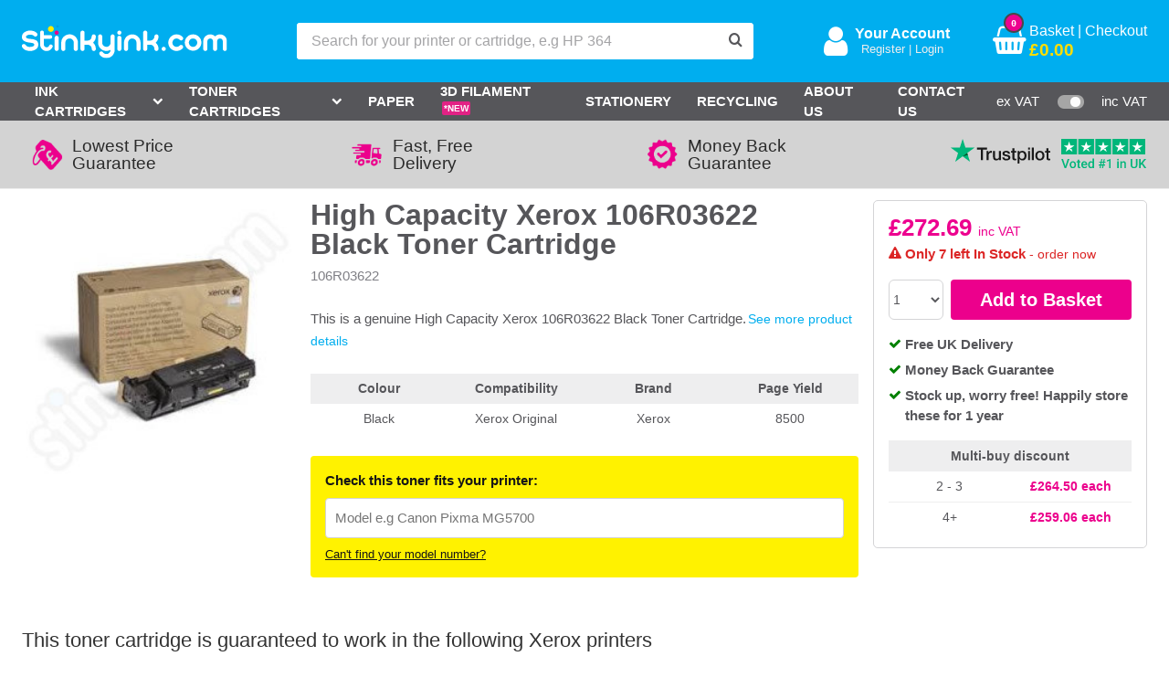

--- FILE ---
content_type: text/html; charset=utf-8
request_url: https://www.stinkyinkshop.co.uk/products/high-capacity-xerox-106r03622-black-toner-cartridge
body_size: 38443
content:
<!doctype html>
<html lang="en">
  <head>
    <meta charset="UTF-8">
    <link rel='preconnect' href='//d1wi689sn5ru2k.cloudfront.net' />
    <link rel='preconnect' href='//widget.trustpilot.com' />
    <link rel='preconnect' href='//static.olark.com' />

    <link rel='dns-prefetch' href='//ajax.googleapis.com' />
    <link rel='dns-prefetch' href='//fonts.googleapis.com' />
    <link rel='dns-prefetch' href='//www.googleadservices.com' />
    <link rel='dns-prefetch' href='//d1wi689sn5ru2k.cloudfront.net' />
    <link rel='dns-prefetch' href='//bat.bing.com' />
    <link rel='dns-prefetch' href='//widget.trustpilot.com' />
    <link rel='dns-prefetch' href='//static.olark.com' />
    <link rel='dns-prefetch' href='//apis.google.com' />
    <link rel='dns-prefetch' href='//googlecommerce.com' />
    <link rel='dns-prefetch' href='//accounts.google.com' />
    <link rel='dns-prefetch' href='//googleads.g.doubleclick.net' />
    <link rel='dns-prefetch' href='//connect.facebook.net' />
    <link rel='dns-prefetch' href='//widget.trustpilot.com' />
    <link rel='dns-prefetch' href='//www.google-analytics.com' />

    <link rel="preload" href="/assets/stinkyink-main-7b345539d5cbc1adbdb02b802f6c1346b21570cbcf34db3eb7a19628e5054fcc.woff2" as="font" type="font/woff2" crossorigin="anonymous">
    <link rel="preload" href="/assets/stinkyink-main-b8ab46d2e636b77191499ff6e9e8c80d9ccf47731f5be16f68fd9cd35906a167.woff" as="font" type="font/woff2" crossorigin="anonymous">

    <link rel="apple-touch-icon" sizes="180x180" href="/apple-touch-icon.png?v=2.3">
    <link rel="icon" type="image/png" sizes="32x32" href="/favicon-32x32.png?v=2.3">
    <link rel="icon" type="image/png" sizes="16x16" href="/favicon-16x16.png?v=2.3">
    <link rel="manifest" href="/site.webmanifest?v=2.3">
    <link rel="mask-icon" href="/safari-pinned-tab.svg?v=2.3" color="#5bbad5">
    <meta name="msapplication-TileColor" content="#da532c">
    <meta name="theme-color" content="#ffffff">

    <title>High Capacity Xerox 106R03622 Black Toner Cartridge | Low Price Guarantee | Stinkyink</title>

    <meta name="description" content="Buy High Capacity Xerox 106R03622 Black Toner from Stinkyink. You won&#39;t find it cheaper or get it faster. Low price and quality guarantees.">
    <meta name="viewport" content="width=device-width, initial-scale=1, maximum-scale=5" />

    <meta property="og:url" content="https://www.stinkyinkshop.co.uk/"/>
    <meta property="og:title" content="Voted the #1 Printer Cartridge Supplier Online | Stinkyink"/>
    <meta property="og:description" content="Enjoy cheap printer cartridges for every model of printer in the UK. There's free delivery on everything AND a 12-month guarantee on your order and your printer. Come see why we're voted #1."/>
    <meta property="og:image" content="https://www.stinkyinkshop.co.uk/assets/facebook-paste-image-ac584874ace7d801db81aefc9954f4a6d489d059a022c84607a91021db9e9dd6.jpg"/>


      <link rel="canonical" href="https://www.stinkyinkshop.co.uk/products/high-capacity-xerox-106r03622-black-toner-cartridge" />
  <link rel="preload" as="image" href="https://www.stinkyinkshop.co.uk/files/products/medium/high-capacity-xerox-106r03622-black-toner-cartridge-28334.jpg?1521708693">

    <meta name="csrf-param" content="authenticity_token" />
<meta name="csrf-token" content="jb6mNq2oairUSuM9_mvGPAlaG1mS-u3SE-1qyDwe_QEsyJ9zSaJLvS4rqLEPdLsrkjAgDKYP3tyKUSkwP1cxbg" />

    <!-- Meta Pixel Code -->
    <script>
    !function(f,b,e,v,n,t,s)
    {if(f.fbq)return;n=f.fbq=function(){n.callMethod?
    n.callMethod.apply(n,arguments):n.queue.push(arguments)};
    if(!f._fbq)f._fbq=n;n.push=n;n.loaded=!0;n.version='2.0';
    n.queue=[];t=b.createElement(e);t.async=!0;
    t.src=v;s=b.getElementsByTagName(e)[0];
    s.parentNode.insertBefore(t,s)}(window, document,'script',
    'https://connect.facebook.net/en_US/fbevents.js');
    fbq('init', '2294625917649554');
    fbq('track', 'PageView');
    </script>
    <noscript><img height="1" width="1" style="display:none"
    src="https://www.facebook.com/tr?id=2294625917649554&ev=PageView&noscript=1"
    /></noscript>
    <!-- End Meta Pixel Code -->

    <link rel="stylesheet" href="/assets/application-596da734e7bbe87e8e7ea691bb3b058ca3462387139a8e982a39f8b8034270c2.css" media="screen" />
    <link rel="stylesheet" href="https://cdnjs.cloudflare.com/ajax/libs/magnific-popup.js/1.1.0/magnific-popup.min.css" media="print" onload="this.media=&#39;all&#39;" />
    <link rel="stylesheet" href="/assets/print-5ca62973a655fd5083f2bc6e8d122b880528e2809821c3028aa0a0edd1c1cfe6.css" media="print" />
    <link rel="stylesheet" href="/packs/css/styles/application-dc693e1a.css" media="screen" />
       <link rel="stylesheet" href="/assets/ab_test_hp-40516cb7444e704a04b869b8adfa6d7f40e47b0de8e4203e7fb7fc2d536fa9dc.css" media="screen" />


    <script>
      var STINKY_AB_TEST_DATA = {};
      var STINKYINK_GLOBAL_PAYLOAD = {"current_user":false,"current_customer":false,"cart":{"id":null,"display_total":"0.0","total_inc_vat":"0.0","quantity":0,"cart_products":[]},"announcements":[],"next_day":{"cut_off_time":"16:00","working_day":false,"next_working_day":"2026-02-02","previous_working_day":"2026-01-30","despatch_day":"2026-02-02","delivery_day":"2026-02-03"}};
      var AUTO_ENABLE_EDITOR = false;

        var EDITOR_EXTRA_CONTENT = "";

      var isSafari = /^((?!chrome|android).)*safari/i.test(navigator.userAgent);
      if (isSafari) {
        window.addEventListener('DOMContentLoaded', function() {
          // Fixing stupid Safari (doesn't show svg correctly).
          var globalLogo = document.getElementById('js-global-logo');
          if (globalLogo) {
            globalLogo.style.display = 'none';
            setTimeout(function() {
              globalLogo.style.display = 'block';
            }, 1);
          }
        });
      }
    </script>

    <!-- Sets GA cookie consent preference using gtag -->
    <script>
      window.dataLayer = window.dataLayer || [];
      function gtag(){dataLayer.push(arguments);}

      const consentCookieKey = "cookiesConsent";
      const getCookie = (name) => {
        const value = " " + document.cookie;
        const parts = value.split(" " + name + "=");
        return parts.length < 2 ? undefined : parts.pop().split(";").shift();
      };

      const consentCookie = getCookie(consentCookieKey);
      if (!consentCookie || consentCookie === "undefined") {
        gtag('consent', 'default', {
          'ad_storage': 'denied',
          'ad_user_data': 'denied',
          'ad_personalization': 'denied',
          'analytics_storage': 'denied',
          'personalization_storage': 'denied',
          'functionality_storage': 'denied',
          'security_storage': 'denied',
        });
      } else {
        try {
          gtag('consent', 'default', JSON.parse(consentCookie));
        } catch (e) {
          console.warn('Invalid consent cookie format', consentCookie);
        }
      }
    </script>

    <!-- Which code A/B testing -->
    <script async src="https://www.googletagmanager.com/gtag/js?id=G-YC5BC4EKFJ"></script>

    <script src="/assets/jquery_vendor-466b498f4b3eccebbe0e3050832686e84c5456763c1c39c9937fcbc037372ecb.js" defer="defer"></script>
    <script src="/assets/application-45496d7bec0c3c4a11f2d43b7a147859775e045e28c86c7ef0a4233d3222aa36.js" defer="defer"></script>
    <script src="/packs/js/application-f13de9e084b5c75f0a00.js" async="async"></script>


      <!-- Google Tag Manager (HEAD) -->
      <script>
        (function(w,d,s,l,i){
          w[l]=w[l]||[];
          w[l].push({'gtm.start': new Date().getTime(), event:'gtm.js'});
          var f=d.getElementsByTagName(s)[0],
            j=d.createElement(s),
            dl=l!='dataLayer'?'&l='+l:'';
          j.async=true;
          j.src='https://www.googletagmanager.com/gtm.js?id='+i+dl;
          f.parentNode.insertBefore(j,f);
        })(window,document,'script','dataLayer','GTM-N98XLSF');
      </script>
      <!-- End Google Tag Manager (HEAD) -->
        <script>
    window.ga=window.ga||function(){(ga.q=ga.q||[]).push(arguments)};ga.l=+new Date;
    ga('create', 'UA-1917156-11', 'auto');  // Replace with your property ID.
    ga('require', 'GTM-NS6WHMB');
    ga('require', 'linkid');
    ga('require', 'ec');
    ga('set', 'anonymizeIp', true);
  </script>
  <script async src="https://www.google-analytics.com/analytics.js"></script>
  <script>(function(w,d,s,l,i){w[l]=w[l]||[];w[l].push({'gtm.start':
  new Date().getTime(),event:'gtm.js'});var f=d.getElementsByTagName(s)[0],
  j=d.createElement(s),dl=l!='dataLayer'?'&l='+l:'';j.async=true;j.src=
  'https://www.googletagmanager.com/gtm.js?id='+i+dl;f.parentNode.insertBefore(j,f);
  })(window,document,'script','dataLayer','GTM-N98XLSF');</script>

      
      <script>
  ga('send', 'pageview');
      ga('send', 'pageview');
</script>

<script>(function(w,d,t,r,u){var f,n,i;w[u]=w[u]||[],f=function(){var o={ti:"5201193"};o.q=w[u],w[u]=new UET(o),w[u].push("pageLoad")},n=d.createElement(t),n.src=r,n.async=1,n.onload=n.onreadystatechange=function(){var s=this.readyState;s&&s!=="loaded"&&s!=="complete"||(f(),n.onload=n.onreadystatechange=null)},i=d.getElementsByTagName(t)[0],i.parentNode.insertBefore(n,i)})(window,document,"script","//bat.bing.com/bat.js","uetq");</script><noscript><img src="//bat.bing.com/action/0?ti=5201193&Ver=2" height="0" width="0" style="display:none; visibility: hidden;" /></noscript>


<!-- Hotjar Tracking Code for https://www.stinkyinkshop.co.uk/ -->
<script>
  (function(h,o,t,j,a,r){
    h.hj=h.hj||function(){(h.hj.q=h.hj.q||[]).push(arguments)};
    h._hjSettings={hjid:994077,hjsv:6};
    a=o.getElementsByTagName('head')[0];
    r=o.createElement('script');r.async=1;
    r.src=t+h._hjSettings.hjid+j+h._hjSettings.hjsv;
    a.appendChild(r);
  })(window,document,'https://static.hotjar.com/c/hotjar-','.js?sv=');
</script>


      <!--Add Bing tracking to production-->
      <script>
          (function(w,d,t,r,u)
          {
              var f,n,i;
              w[u]=w[u]||[],f=function()
              {
                  var o={ti:"5201193", enableAutoSpaTracking: true};
                  o.q=w[u],w[u]=new UET(o),w[u].push("pageLoad")
              },
                  n=d.createElement(t),n.src=r,n.async=1,n.onload=n.onreadystatechange=function()
              {
                  var s=this.readyState;
                  s&&s!=="loaded"&&s!=="complete"||(f(),n.onload=n.onreadystatechange=null)
              },
                  i=d.getElementsByTagName(t)[0],i.parentNode.insertBefore(n,i)
          })
          (window,document,"script","//bat.bing.com/bat.js","uetq");
      </script>




    <!--[if IE]>
      <script src="//cdnjs.cloudflare.com/ajax/libs/picturefill/3.0.2/picturefill.min.js" async></script>
    <![endif]-->
  </head>

  <body class="page-products">
    <noscript><iframe src="https://www.googletagmanager.com/ns.html?id=GTM-N98XLSF" height="0" width="0" style="display:none;visibility:hidden"></iframe></noscript>
    <div class="js-overall-wrapper o-overall-wrapper -has-global-nav">
      <div class="o-overall-overlay"></div>
      <div class="o-head-wrap">
        <header class="c-global-header">
  <div class="c-global-header__top">
    <div class="c-global-header__wrap">
      <button class="js-global-menu-toggle c-global-header__menu-toggle hamburger hamburger--squeeze" title="Menu" aria-label="Menu" type="button">
        <span class="hamburger-box">
          <span class="hamburger-inner"></span>
        </span>
      </button>

      <a title="Stinkyink - Add some colour!" class="c-global-header__logo" href="/">
        <style>
.global-logo {
  display: block;
  height: auto;
  text-align: center;
  box-sizing: border-box;
  padding: 0;
}
.global-logo__svg {
  display: inline-block;
  max-height: 15vh;
  box-sizing: content-box;
    margin: 0;
      overflow: visible;
}
</style>
<svg id="js-global-logo" width="225" height="41" viewBox="0 0 253 41" fill="none" xmlns="http://www.w3.org/2000/svg">
  <g clip-path="url(#clip1)">
  <path d="M19.0725 11.93C19.0641 12.2616 18.9878 12.5879 18.8485 12.8888C18.7092 13.1898 18.5098 13.459 18.2625 13.68C18.0193 13.9027 17.7342 14.0748 17.4239 14.1864C17.1136 14.298 16.7842 14.3468 16.4549 14.33C16.1255 14.3133 15.8028 14.2313 15.5054 14.0888C15.208 13.9463 14.9419 13.7462 14.7225 13.5C13.8225 12.5 12.3158 12 10.2025 12C9.11769 11.986 8.03961 12.1725 7.02251 12.55C5.71251 13.06 5.02251 13.79 5.02251 14.77C5.02251 15.75 5.80251 16.44 7.38251 16.77C8.18472 16.9423 8.99601 17.0692 9.81251 17.15L12.5925 17.44C14.4367 17.6059 16.2187 18.1908 17.8025 19.15C18.6015 19.7402 19.2386 20.5226 19.6546 21.4246C20.0707 22.3267 20.2523 23.3191 20.1825 24.31C20.2025 25.5094 19.8993 26.692 19.3045 27.7336C18.7098 28.7753 17.8455 29.6376 16.8025 30.23C14.7641 31.4802 12.4136 32.1285 10.0225 32.1C8.20645 32.128 6.40354 31.7878 4.72251 31.1C3.0062 30.4891 1.54708 29.3155 0.582513 27.77C0.127891 27.0983 -0.0707981 26.2858 0.0225131 25.48C0.0841027 25.0724 0.257989 24.6899 0.524688 24.3756C0.791388 24.0612 1.14036 23.8273 1.53251 23.7C2.05235 23.4814 2.63187 23.4496 3.17251 23.61C3.71087 23.7435 4.18095 24.0711 4.49251 24.53C5.06787 25.4279 5.87214 26.1563 6.82251 26.64C7.82915 27.0118 8.90084 27.1751 9.97251 27.12C11.072 27.1124 12.1617 26.9127 13.1925 26.53C14.5425 26.03 15.1925 25.3 15.1925 24.33C15.1925 23.36 14.4025 22.69 12.8125 22.33C12.0127 22.1319 11.201 21.9849 10.3825 21.89L7.60251 21.48C5.76475 21.2542 3.99762 20.6334 2.42251 19.66C1.63657 19.1193 1.00297 18.3855 0.582648 17.5291C0.162331 16.6727 -0.030565 15.7225 0.0225131 14.77C0.00324159 13.5705 0.30449 12.3876 0.895154 11.3433C1.48582 10.2991 2.34449 9.4315 3.38251 8.83003C5.43457 7.55591 7.81843 6.91905 10.2325 7.00003C13.8325 7.00003 16.5625 8.07003 18.4225 10.14C18.6493 10.3769 18.8242 10.6584 18.9361 10.9666C19.048 11.2747 19.0945 11.6029 19.0725 11.93Z" fill="white"></path>
  <path d="M22.5127 9.27997C22.5046 8.98088 22.557 8.68324 22.6668 8.40493C22.7767 8.12661 22.9416 7.87337 23.1518 7.66041C23.3619 7.44745 23.613 7.27917 23.8898 7.16567C24.1666 7.05218 24.4635 6.99582 24.7627 6.99997C25.0578 6.99614 25.3506 7.05171 25.6238 7.16338C25.8969 7.27504 26.1448 7.44053 26.3527 7.64997C26.5697 7.86154 26.7412 8.11531 26.8564 8.39564C26.9716 8.67597 27.0282 8.97693 27.0227 9.27997V12.5H35.0227C35.3193 12.4959 35.6137 12.5514 35.8885 12.663C36.1633 12.7747 36.413 12.9402 36.6227 13.15C36.8324 13.3597 36.998 13.6094 37.1097 13.8842C37.2213 14.159 37.2767 14.4534 37.2727 14.75C37.2767 15.0466 37.2213 15.341 37.1097 15.6158C36.998 15.8906 36.8324 16.1402 36.6227 16.35C36.413 16.5597 36.1633 16.7253 35.8885 16.8369C35.6137 16.9486 35.3193 17.004 35.0227 17H27.0227V24.16C27.0201 24.6046 27.1057 25.0453 27.2746 25.4566C27.4435 25.8679 27.6924 26.2415 28.0068 26.5559C28.3212 26.8703 28.6948 27.1192 29.1061 27.2881C29.5174 27.457 29.9581 27.5426 30.4027 27.54C31.082 27.5535 31.7501 27.3656 32.3227 27C32.89 26.6167 33.3263 26.0687 33.5727 25.43C33.6755 25.1516 33.8341 24.8971 34.0387 24.6822C34.2434 24.4673 34.4897 24.2964 34.7627 24.18C35.0363 24.0636 35.3305 24.0037 35.6277 24.0037C35.925 24.0037 36.2192 24.0636 36.4927 24.18C37.0499 24.4017 37.4984 24.8323 37.7427 25.38C37.8591 25.6535 37.919 25.9477 37.919 26.245C37.919 26.5422 37.8591 26.8364 37.7427 27.11C37.1583 28.598 36.1368 29.8741 34.8127 30.77C33.5078 31.6779 31.9524 32.1568 30.3627 32.14C29.325 32.1426 28.297 31.94 27.3379 31.5438C26.3788 31.1476 25.5075 30.5656 24.7742 29.8314C24.0409 29.0972 23.46 28.2251 23.065 27.2655C22.6701 26.3059 22.4688 25.2777 22.4727 24.24L22.5127 9.27997Z" fill="white"></path>
  <path d="M45.3027 29.5301C45.3027 30.2038 45.0351 30.8498 44.5587 31.3262C44.0824 31.8025 43.4363 32.0701 42.7627 32.0701C42.089 32.0701 41.4429 31.8025 40.9666 31.3262C40.4903 30.8498 40.2227 30.2038 40.2227 29.5301V15.9101C40.2227 15.2365 40.4903 14.5904 40.9666 14.1141C41.4429 13.6377 42.089 13.3701 42.7627 13.3701C43.4363 13.3701 44.0824 13.6377 44.5587 14.1141C45.0351 14.5904 45.3027 15.2365 45.3027 15.9101V29.5301Z" fill="white"></path>
  <path d="M68.9125 29.53C68.9074 30.0294 68.7559 30.5163 68.4766 30.9303C68.1973 31.3443 67.8026 31.6671 67.3415 31.8588C66.8803 32.0505 66.3731 32.1026 65.8826 32.0086C65.3921 31.9146 64.9401 31.6786 64.5825 31.33C64.3441 31.0954 64.1557 30.815 64.0286 30.5056C63.9014 30.1963 63.8381 29.8644 63.8425 29.53V21.85C63.8425 20.4815 63.2989 19.169 62.3312 18.2013C61.3635 17.2337 60.051 16.69 58.6825 16.69C58.0011 16.6745 57.3239 16.8007 56.6939 17.0606C56.0639 17.3205 55.4947 17.7085 55.0225 18.2C54.5361 18.674 54.1514 19.242 53.8918 19.8696C53.6322 20.4971 53.5031 21.171 53.5125 21.85V29.53C53.5169 29.8644 53.4536 30.1963 53.3264 30.5056C53.1993 30.815 53.0108 31.0954 52.7725 31.33C52.4167 31.6834 51.9643 31.9236 51.4722 32.0203C50.9802 32.117 50.4705 32.0658 50.0075 31.8733C49.5444 31.6809 49.1487 31.3556 48.8702 30.9386C48.5917 30.5216 48.4429 30.0315 48.4425 29.53V21.85C48.4332 19.8207 49.0282 17.8345 50.1518 16.1445C51.2754 14.4546 52.8767 13.1374 54.7516 12.3609C56.6265 11.5843 58.6901 11.3835 60.6796 11.7841C62.669 12.1846 64.4942 13.1684 65.9225 14.61C66.8894 15.5487 67.6543 16.6752 68.1702 17.9202C68.6861 19.1652 68.9421 20.5025 68.9225 21.85L68.9125 29.53Z" fill="white"></path>
  <path d="M86.6725 12.3799C86.8974 12.1359 87.1714 11.9421 87.4764 11.8111C87.7814 11.6801 88.1106 11.615 88.4424 11.6199C89.1197 11.6146 89.7715 11.8778 90.255 12.352C90.7386 12.8262 91.0145 13.4727 91.0224 14.1499C91.0432 15.4976 90.7878 16.8352 90.2718 18.0804C89.7559 19.3256 88.9903 20.4519 88.0224 21.3899C87.8624 21.5399 87.7124 21.6999 87.5424 21.8499C87.7122 21.9928 87.8725 22.1464 88.0224 22.3099C88.9888 23.2449 89.7535 24.3678 90.2695 25.6095C90.7854 26.8512 91.0417 28.1854 91.0224 29.5299C91.0268 29.8643 90.9636 30.1962 90.8364 30.5055C90.7092 30.8149 90.5208 31.0953 90.2824 31.3299C90.0484 31.5683 89.7678 31.7562 89.4582 31.8817C89.1486 32.0073 88.8165 32.068 88.4824 32.0599C87.8123 32.0573 87.1703 31.7899 86.6964 31.316C86.2225 30.8421 85.9551 30.2001 85.9524 29.5299C85.9564 28.8533 85.8262 28.1827 85.5695 27.5567C85.3127 26.9307 84.9344 26.3619 84.4564 25.883C83.9785 25.4041 83.4104 25.0247 82.7849 24.7667C82.1594 24.5087 81.489 24.3772 80.8124 24.3799H77.1624V29.5299C77.1624 30.2036 76.8948 30.8496 76.4185 31.326C75.9422 31.8023 75.2961 32.0699 74.6224 32.0699C73.9488 32.0699 73.3027 31.8023 72.8264 31.326C72.3501 30.8496 72.0824 30.2036 72.0824 29.5299V9.5299C72.0763 9.19524 72.1388 8.86286 72.2661 8.55328C72.3933 8.24369 72.5827 7.96347 72.8225 7.7299C73.3017 7.25602 73.9485 6.99023 74.6224 6.99023C75.2964 6.99023 75.9432 7.25602 76.4224 7.7299C76.6622 7.96347 76.8516 8.24369 76.9788 8.55328C77.1061 8.86286 77.1686 9.19524 77.1624 9.5299V19.2799H80.7724C81.4491 19.2799 82.1192 19.1463 82.7441 18.8867C83.369 18.6272 83.9365 18.2468 84.4141 17.7674C84.8916 17.288 85.2698 16.719 85.5269 16.093C85.7841 15.4671 85.9151 14.7966 85.9124 14.1199C85.9117 13.7931 85.9789 13.4696 86.1097 13.1701C86.2406 12.8706 86.4322 12.6015 86.6725 12.3799Z" fill="white"></path>
  <path d="M109.173 14.15C109.168 13.817 109.231 13.4865 109.358 13.1788C109.485 12.871 109.674 12.5924 109.913 12.36C110.268 12.0072 110.719 11.7672 111.21 11.6702C111.701 11.5732 112.21 11.6235 112.673 11.8147C113.136 12.006 113.531 12.3297 113.811 12.7452C114.09 13.1607 114.24 13.6494 114.243 14.15V30.69C114.24 33.3997 113.162 35.9977 111.246 37.9137C109.33 39.8298 106.732 40.9074 104.023 40.91C102.392 40.9152 100.784 40.5281 99.3341 39.7815C97.8843 39.0348 96.6354 37.9505 95.6926 36.62C95.4962 36.3525 95.356 36.0481 95.2804 35.725C95.2048 35.4019 95.1953 35.0669 95.2526 34.74C95.2979 34.4127 95.4101 34.0982 95.5821 33.8161C95.7541 33.534 95.9823 33.2902 96.2526 33.1C96.5217 32.9066 96.8262 32.7682 97.1489 32.6927C97.4715 32.6172 97.8059 32.6061 98.1329 32.6599C98.4598 32.7138 98.7729 32.8316 99.0543 33.0067C99.3357 33.1817 99.5797 33.4105 99.7726 33.68C100.256 34.3541 100.894 34.9015 101.634 35.2758C102.374 35.6502 103.193 35.8403 104.023 35.83C105.388 35.8247 106.695 35.2788 107.658 34.3116C108.622 33.3445 109.163 32.0351 109.163 30.67C107.211 31.8053 104.939 32.2639 102.701 31.9745C100.462 31.6852 98.3811 30.6641 96.7826 29.07C95.8137 28.1327 95.0475 27.0066 94.5315 25.7612C94.0155 24.5159 93.7606 23.1779 93.7826 21.83V14.15C93.7849 13.6494 93.9352 13.1607 94.2144 12.7452C94.4937 12.3297 94.8895 12.006 95.3522 11.8147C95.8148 11.6235 96.3236 11.5732 96.8148 11.6702C97.3059 11.7672 97.7574 12.0072 98.1126 12.36C98.3511 12.5924 98.5397 12.871 98.667 13.1788C98.7942 13.4865 98.8573 13.817 98.8526 14.15V21.83C98.8512 22.5093 98.9841 23.1822 99.2434 23.81C99.5028 24.4379 99.8835 25.0084 100.364 25.4887C100.844 25.969 101.415 26.3498 102.043 26.6092C102.67 26.8685 103.343 27.0013 104.023 27C104.699 27.0114 105.37 26.8832 105.995 26.6234C106.62 26.3636 107.184 25.9777 107.653 25.49C108.139 25.0161 108.524 24.448 108.783 23.8204C109.043 23.1929 109.172 22.5191 109.163 21.84L109.173 14.15Z" fill="white"></path>
  <path d="M121.753 7.75993C122.226 8.23748 122.491 8.8826 122.491 9.55493C122.491 10.2273 122.226 10.8724 121.753 11.3499C121.398 11.7062 120.945 11.9491 120.453 12.0481C119.96 12.1471 119.449 12.0976 118.984 11.906C118.519 11.7143 118.122 11.3891 117.842 10.9715C117.562 10.5538 117.413 10.0626 117.413 9.55993C117.406 9.22527 117.469 8.89289 117.596 8.5833C117.723 8.27372 117.913 7.9935 118.153 7.75993C118.632 7.28605 119.279 7.02026 119.953 7.02026C120.626 7.02026 121.273 7.28605 121.753 7.75993ZM122.493 29.5299C122.493 30.2036 122.225 30.8496 121.749 31.326C121.272 31.8023 120.626 32.0699 119.953 32.0699C119.279 32.0699 118.633 31.8023 118.156 31.326C117.68 30.8496 117.413 30.2036 117.413 29.5299V15.9099C117.413 15.2363 117.68 14.5902 118.156 14.1139C118.633 13.6375 119.279 13.3699 119.953 13.3699C120.626 13.3699 121.272 13.6375 121.749 14.1139C122.225 14.5902 122.493 15.2363 122.493 15.9099V29.5299Z" fill="white"></path>
  <path d="M146.103 29.5299C146.098 30.0293 145.946 30.5161 145.667 30.9301C145.387 31.3441 144.993 31.667 144.532 31.8587C144.07 32.0504 143.563 32.1025 143.073 32.0085C142.582 31.9145 142.13 31.6785 141.773 31.3299C141.534 31.0953 141.346 30.8148 141.219 30.5055C141.091 30.1962 141.028 29.8643 141.033 29.5299V21.8499C141.033 20.4814 140.489 19.1689 139.521 18.2012C138.554 17.2335 137.241 16.6899 135.873 16.6899C135.196 16.6785 134.525 16.8067 133.9 17.0665C133.276 17.3263 132.711 17.7122 132.243 18.1999C131.756 18.6738 131.371 19.2419 131.112 19.8695C130.852 20.497 130.723 21.1708 130.733 21.8499V29.5299C130.737 29.8643 130.674 30.1962 130.547 30.5055C130.419 30.8148 130.231 31.0953 129.993 31.3299C129.637 31.6833 129.184 31.9234 128.692 32.0201C128.2 32.1168 127.691 32.0657 127.228 31.8732C126.765 31.6807 126.369 31.3555 126.09 30.9385C125.812 30.5215 125.663 30.0313 125.663 29.5299V21.8499C125.663 19.1394 126.739 16.5399 128.656 14.6233C130.573 12.7066 133.172 11.6299 135.883 11.6299C138.593 11.6299 141.193 12.7066 143.109 14.6233C145.026 16.5399 146.103 19.1394 146.103 21.8499V29.5299Z" fill="white"></path>
  <path d="M163.853 12.3801C164.205 12.0271 164.654 11.7862 165.144 11.6877C165.633 11.5893 166.14 11.6377 166.602 11.8269C167.064 12.0161 167.459 12.3376 167.739 12.751C168.018 13.1643 168.169 13.6511 168.173 14.1501C168.195 15.498 167.941 16.8362 167.425 18.0817C166.908 19.3271 166.142 20.4532 165.173 21.3901L164.703 21.8501C164.869 21.9931 165.026 22.1468 165.173 22.3101C166.14 23.244 166.906 24.3667 167.422 25.6087C167.938 26.8506 168.194 28.1854 168.173 29.5301C168.177 29.8645 168.114 30.1964 167.987 30.5057C167.859 30.8151 167.671 31.0955 167.433 31.3301C167.077 31.6835 166.624 31.9237 166.132 32.0204C165.64 32.1171 165.131 32.0659 164.668 31.8734C164.205 31.681 163.809 31.3557 163.53 30.9387C163.252 30.5217 163.103 30.0316 163.103 29.5301C163.107 28.8527 162.976 28.1812 162.719 27.5546C162.461 26.928 162.082 26.3586 161.603 25.8796C161.124 25.4006 160.555 25.0214 159.928 24.764C159.302 24.5066 158.63 24.3761 157.953 24.3801H154.343V29.5301C154.338 30.0295 154.186 30.5164 153.907 30.9304C153.627 31.3444 153.233 31.6672 152.772 31.8589C152.311 32.0506 151.803 32.1027 151.313 32.0087C150.822 31.9147 150.37 31.6787 150.013 31.3301C149.774 31.0955 149.586 30.8151 149.459 30.5057C149.332 30.1964 149.268 29.8645 149.273 29.5301V9.53011C149.273 9.02865 149.422 8.53853 149.7 8.12152C149.979 7.70451 150.375 7.37926 150.838 7.18677C151.301 6.99428 151.81 6.94316 152.302 7.03985C152.794 7.13654 153.247 7.37672 153.603 7.73011C153.844 7.9622 154.035 8.24216 154.162 8.55209C154.29 8.86202 154.351 9.19512 154.343 9.53011V19.2801H157.953C158.63 19.2814 159.301 19.1488 159.927 18.8898C160.553 18.6309 161.122 18.2507 161.601 17.7711C162.079 17.2916 162.458 16.7221 162.716 16.0956C162.974 15.469 163.105 14.7976 163.103 14.1201C163.102 13.7943 163.169 13.4718 163.298 13.1726C163.427 12.8734 163.616 12.6037 163.853 12.3801Z" fill="white"></path>
  <path d="M195.943 24.6099C196.277 24.5951 196.611 24.6486 196.924 24.7673C197.237 24.8859 197.522 25.0672 197.763 25.2999C198.241 25.7677 198.518 26.4044 198.533 27.0736C198.548 27.7428 198.3 28.3912 197.843 28.8799C196.887 29.8834 195.737 30.6826 194.464 31.2292C193.19 31.7758 191.819 32.0584 190.433 32.0599C187.725 32.0573 185.128 30.9811 183.212 29.0672C181.297 27.1533 180.218 24.5579 180.213 21.8499C180.191 20.5022 180.446 19.1643 180.962 17.9191C181.478 16.6738 182.244 15.5476 183.213 14.6099C184.657 13.1661 186.501 12.1886 188.506 11.8035C190.512 11.4185 192.586 11.6436 194.463 12.4499L194.623 12.5199C195.833 13.0645 196.927 13.8388 197.843 14.7999C198.076 15.0401 198.257 15.3254 198.376 15.6385C198.495 15.9515 198.548 16.2855 198.533 16.6199C198.532 16.9504 198.463 17.2772 198.331 17.58C198.198 17.8827 198.005 18.155 197.763 18.3799C197.523 18.614 197.238 18.7968 196.925 18.9171C196.612 19.0375 196.278 19.0929 195.943 19.0799C195.611 19.0754 195.284 19.0029 194.981 18.8671C194.678 18.7312 194.407 18.5348 194.183 18.2899C193.686 17.7908 193.099 17.3903 192.453 17.1099C191.67 16.7754 190.816 16.6405 189.968 16.7174C189.121 16.7943 188.305 17.0805 187.595 17.5504C186.885 18.0204 186.303 18.6592 185.902 19.4097C185.5 20.1601 185.29 20.9986 185.293 21.8499C185.291 22.5258 185.423 23.1952 185.681 23.82C185.939 24.4448 186.317 25.0126 186.795 25.4909C187.272 25.9693 187.839 26.3488 188.463 26.6077C189.088 26.8667 189.757 26.9999 190.433 26.9999C191.135 27.0116 191.832 26.8752 192.478 26.5995C193.124 26.3238 193.705 25.9151 194.183 25.3999C194.406 25.1546 194.678 24.9579 194.981 24.822C195.283 24.6861 195.611 24.6139 195.943 24.6099Z" fill="white"></path>
  <path d="M210.723 11.6201C212.069 11.5994 213.405 11.855 214.649 12.371C215.892 12.887 217.017 13.6524 217.953 14.6201C218.921 15.5577 219.687 16.6839 220.203 17.9292C220.719 19.1745 220.974 20.5123 220.953 21.8601C220.87 24.5165 219.756 27.0364 217.847 28.8861C215.939 30.7359 213.385 31.7702 210.728 31.7702C208.07 31.7702 205.516 30.7359 203.608 28.8861C201.699 27.0364 200.586 24.5165 200.503 21.8601C200.481 20.5123 200.737 19.1745 201.253 17.9292C201.768 16.6839 202.534 15.5577 203.503 14.6201C204.438 13.6537 205.561 12.889 206.802 12.373C208.044 11.8571 209.378 11.6008 210.723 11.6201ZM207.093 18.2001C206.611 18.677 206.229 19.2448 205.968 19.8704C205.707 20.496 205.573 21.1672 205.573 21.845C205.573 22.5229 205.707 23.1941 205.968 23.8197C206.229 24.4453 206.611 25.0131 207.093 25.4901C207.815 26.2048 208.732 26.6905 209.729 26.8862C210.726 27.0819 211.758 26.979 212.697 26.5903C213.636 26.2015 214.439 25.5444 215.005 24.7011C215.572 23.8578 215.877 22.866 215.883 21.8501C215.88 20.4823 215.336 19.1714 214.368 18.2043C213.401 17.2372 212.09 16.6927 210.723 16.6901C210.046 16.6787 209.375 16.8069 208.75 17.0667C208.126 17.3265 207.561 17.7123 207.093 18.2001Z" fill="white"></path>
  <path d="M228.312 29.5299C228.317 29.8643 228.254 30.1962 228.126 30.5055C227.999 30.8148 227.811 31.0953 227.572 31.3299C227.217 31.6833 226.764 31.9235 226.272 32.0201C225.78 32.1168 225.27 32.0657 224.807 31.8732C224.344 31.6807 223.949 31.3555 223.67 30.9385C223.392 30.5215 223.243 30.0314 223.242 29.5299V20.1699C223.227 19.0429 223.443 17.9247 223.877 16.8843C224.31 15.8438 224.952 14.903 225.762 14.1199C227.368 12.5248 229.539 11.6296 231.802 11.6296C234.066 11.6296 236.237 12.5248 237.842 14.1199C239.448 12.5248 241.619 11.6296 243.882 11.6296C246.146 11.6296 248.317 12.5248 249.922 14.1199C250.733 14.903 251.375 15.8438 251.808 16.8843C252.242 17.9247 252.457 19.0429 252.442 20.1699V29.5299C252.442 30.2035 252.175 30.8496 251.698 31.3259C251.222 31.8023 250.576 32.0699 249.902 32.0699C249.229 32.0699 248.583 31.8023 248.106 31.3259C247.63 30.8496 247.362 30.2035 247.362 29.5299V20.1699C247.362 19.2416 246.994 18.3514 246.337 17.695C245.681 17.0386 244.791 16.6699 243.862 16.6699C242.934 16.6699 242.044 17.0386 241.388 17.695C240.731 18.3514 240.362 19.2416 240.362 20.1699V29.5299C240.357 30.0293 240.206 30.5161 239.927 30.9301C239.647 31.3441 239.253 31.667 238.791 31.8587C238.33 32.0504 237.823 32.1025 237.333 32.0085C236.842 31.9145 236.39 31.6785 236.032 31.3299C235.794 31.0953 235.606 30.8148 235.478 30.5055C235.351 30.1962 235.288 29.8643 235.292 29.5299V20.1699C235.292 19.2416 234.924 18.3514 234.267 17.695C233.611 17.0386 232.721 16.6699 231.792 16.6699C230.864 16.6699 229.974 17.0386 229.318 17.695C228.661 18.3514 228.292 19.2416 228.292 20.1699L228.312 29.5299Z" fill="white"></path>
  <path d="M176.403 27.6899C176.876 28.1675 177.141 28.8126 177.141 29.4849C177.141 30.1573 176.876 30.8024 176.403 31.2799C175.923 31.7538 175.277 32.0196 174.603 32.0196C173.929 32.0196 173.282 31.7538 172.803 31.2799C172.327 30.8025 172.06 30.1556 172.061 29.4814C172.061 28.8072 172.33 28.161 172.808 27.6849C173.285 27.2089 173.932 26.9419 174.606 26.9429C175.28 26.9438 175.927 27.2125 176.403 27.6899Z" fill="white"></path>
  <path d="M42.7527 12.06C44.1499 12.06 45.2827 10.9273 45.2827 9.53C45.2827 8.13272 44.1499 7 42.7527 7C41.3554 7 40.2227 8.13272 40.2227 9.53C40.2227 10.9273 41.3554 12.06 42.7527 12.06Z" fill="#EB008B"></path>
  <path d="M35.6627 8.59988C37.6565 8.59988 39.2727 6.98363 39.2727 4.98988C39.2727 2.99613 37.6565 1.37988 35.6627 1.37988C33.669 1.37988 32.0527 2.99613 32.0527 4.98988C32.0527 6.98363 33.669 8.59988 35.6627 8.59988Z" fill="#FFED00"></path>
  <path d="M43.8527 3.22C44.7419 3.22 45.4627 2.49918 45.4627 1.61C45.4627 0.720822 44.7419 0 43.8527 0C42.9635 0 42.2427 0.720822 42.2427 1.61C42.2427 2.49918 42.9635 3.22 43.8527 3.22Z" fill="#009FE3"></path>
  </g>
  <defs>
  <clipPath id="clip1">
  <rect width="252.42" height="40.91" fill="white"></rect>
  </clipPath>
  </defs>
</svg>

</a>
      <div class="c-global-header__search">
        
<form class="js-search-form" style="height:100%" action="/search" accept-charset="UTF-8" method="get"><input name="utf8" type="hidden" value="&#x2713;" autocomplete="off" />
  <div class="searchbar-wrap">
    <div class="searchbar-wrap__text"></div>
    <div class="js-searchbar searchbar  ">
      <div class="searchbar__input-wrapper input-wrapper">
        <input type="search" name="q" aria-label="Search for your printer or cartridge, e.g HP 364" placeholder="Search for your printer or cartridge, e.g HP 364" autocomplete="off" spellcheck="false" class="searchbar__input js-autocomplete-input" />
        <button name="button" type="submit" class="searchbar__btn" aria-label="Search" title="Search">
          <span style="display:none">Search</span>
          <i class="stinky-icon stinky-icon-search"></i>
</button>      </div>
    </div>
  </div>

  <span class="searchbar__btn-wrap">
  </span>
</form>
      </div>

      <div class="c-global-header__control-area">
        <div class="c-global-header__account c-global-account">
          <a class="c-global-account__icon" title="Your Account" href="/customer"><i class=" stinky-icon-user"></i></a>
          <div class="c-global-account__body">
              <a class="c-global-account__title" href="/customer">Your Account</a>
              <div class="c-global-account__links"><a href="/customer/register">Register</a> | <a href="/customer/login">Login</a></div>
          </div>
        </div>

        <div class="c-global-header__usp">
          FREE DELIVERY<br>
          Voted #1 UK Supplier
        </div>

        <div class="c-global-header__basket c-global-basket">
          <a class="c-global-basket__icon" href="/cart">
            <i class="stinky-icon-shopping-basket">
              <span class="js-cart-count c-global-basket__badge -is-empty">
                0
              </span>
            </i>
</a>
          <div class="c-global-basket__body">
            <div class="c-global-basket__links">
              <a href="/cart">Basket</a>
              |
              <a href="/order/new">Checkout</a>
            </div>
            <div class="c-global-basket__summary js-cart-summary">
              &pound;0.00
            </div>
          </div>
        </div>
      </div>
    </div>
  </div>

  <div class="c-global-navbar">
    <div class="c-global-navbar__wrap">
      <div class="c-global-navbar__search">
        
<form class="js-search-form" style="height:100%" action="/search" accept-charset="UTF-8" method="get"><input name="utf8" type="hidden" value="&#x2713;" autocomplete="off" />
  <div class="searchbar-wrap">
    <div class="searchbar-wrap__text"></div>
    <div class="js-searchbar searchbar  ">
      <div class="searchbar__input-wrapper input-wrapper">
        <input type="search" name="q" aria-label="Search" placeholder="Search" autocomplete="off" spellcheck="false" class="searchbar__input js-autocomplete-input" />
        <button name="button" type="submit" class="searchbar__btn" aria-label="Search" title="Search">
          <span style="display:none">Search</span>
          <i class="stinky-icon stinky-icon-search"></i>
</button>      </div>
    </div>
  </div>

  <span class="searchbar__btn-wrap">
  </span>
</form>
      </div>

      <nav class="c-global-navbar__nav c-site-menu">
        <ul class="js-menu c-main-menu">
            <li class="c-main-menu__subnav-item has-sub-menu">
              <span class="js-menu-item c-main-menu__item">Ink Cartridges</span>
              <ul class="js-sub-menu c-main-menu__sub-menu">
                  <li><a class="c-main-menu__sub-item" href="/brother/ink-cartridges">Brother Ink</a></li>
                  <li><a class="c-main-menu__sub-item" href="/canon/ink-cartridges">Canon Ink</a></li>
                  <li><a class="c-main-menu__sub-item" href="/dell/ink-cartridges">Dell Ink</a></li>
                  <li><a class="c-main-menu__sub-item" href="/epson/ink-cartridges">Epson Ink</a></li>
                  <li><a class="c-main-menu__sub-item" href="/hp/ink-cartridges">HP Ink</a></li>
                  <li><a class="c-main-menu__sub-item" href="/kodak/ink-cartridges">Kodak Ink</a></li>
                  <li><a class="c-main-menu__sub-item" href="/lexmark/ink-cartridges">Lexmark Ink</a></li>
                <li><a class="c-main-menu__sub-item c-main-menu__more-link" href="/ink-cartridges">View all ink brands</a></li>
              </ul>
            </li>
            <li class="c-main-menu__subnav-item has-sub-menu">
              <span class="js-menu-item c-main-menu__item">Toner Cartridges</span>
              <ul class="js-sub-menu c-main-menu__sub-menu">
                  <li><a class="c-main-menu__sub-item" href="/brother/toner-cartridges">Brother Toner</a></li>
                  <li><a class="c-main-menu__sub-item" href="/canon/toner-cartridges">Canon Toner</a></li>
                  <li><a class="c-main-menu__sub-item" href="/dell/toner-cartridges">Dell Toner</a></li>
                  <li><a class="c-main-menu__sub-item" href="/epson/toner-cartridges">Epson Toner</a></li>
                  <li><a class="c-main-menu__sub-item" href="/hp/toner-cartridges">HP Toner</a></li>
                  <li><a class="c-main-menu__sub-item" href="/konica-minolta/toner-cartridges">Konica Minolta Toner</a></li>
                  <li><a class="c-main-menu__sub-item" href="/kyocera-mita/toner-cartridges">Kyocera Toner</a></li>
                  <li><a class="c-main-menu__sub-item" href="/lexmark/toner-cartridges">Lexmark Toner</a></li>
                  <li><a class="c-main-menu__sub-item" href="/oki/toner-cartridges">Oki Toner</a></li>
                  <li><a class="c-main-menu__sub-item" href="/ricoh/toner-cartridges">Ricoh Toner</a></li>
                  <li><a class="c-main-menu__sub-item" href="/samsung/toner-cartridges">Samsung Toner</a></li>
                  <li><a class="c-main-menu__sub-item" href="/xerox/toner-cartridges">Xerox Toner</a></li>
                <li><a class="c-main-menu__sub-item c-main-menu__more-link" href="/toner-cartridges">View all toner brands</a></li>
              </ul>
            </li>

          <li class="c-main-menu__subnav-item">
            <a class="c-main-menu__item" href="/paper">
              <span>Paper</span>
</a>          </li>

          <li class="c-main-menu__subnav-item">
            <a class="c-main-menu__item" href="/3d-filament">
              <div>
                <span style="font-color: white">3D Filament</span>
                <sup class="new_tab">
                  *new
                </sup>
              </div>
</a>          </li>


            <li class="c-main-menu__subnav-item">
              <a class="c-main-menu__item" href="/stationery">
                <div>
                  <span style="font-color: white">
                    Stationery
                  </span>
                </div>
</a>            </li>

          <li class="c-main-menu__subnav-item"><a class="c-main-menu__item" href="/pages/recycling-empty-cartridges">Recycling</a></li>
          <li class="c-main-menu__subnav-item"><a class="c-main-menu__item" href="/pages/about">About Us</a></li>
          <li class="c-main-menu__subnav-item"><a class="c-main-menu__item" href="/pages/contact">Contact Us</a></li>
          <li class="c-main-menu__subnav-item lg-hide"><a class="c-main-menu__item" href="/customer">Your Account</a></li>
        </ul>
      </nav>

      <div class="c-global-navbar__vat-toggle">
        <span>ex VAT</span>
        <span class="c-global-toggle__checkbox c-checkbox-switcher">
          <input type="checkbox" name="global-vat-toggle" id="global-vat-toggle" value="1" class="js-toggle-vat" checked="checked" />
          <label for="global-vat-toggle">
        </span>
        <span>inc VAT</span>
      </div>

    </div>
  </div>
</header>

<!-- Passing product id, if present, for Advert constraints -->

<!-- Passing manufacturer id, if possible, for Advert constraints -->

    

  <div class="c-global-usp ">
    <div class="c-global-usp__wrap">
      <div class="c-global-usp__item c-global-usp-item">
        <i class="c-global-usp-item__icon sprite sprite--gbp"></i>
        <a class="c-global-usp-item__content -is-link" href="/pages/price-guarantee" rel="nofollow">

          <div class="which-hide-on-desktop">
            <span class="c-global-usp-item__title" style="font-size: 18px">Lowest Price<br> Guarantee</span>
          </div>
          <div class="which-hide-on-mobile">
            <span class="c-global-usp-item__title" style="font-size: 19px">Lowest Price<br> Guarantee</span>
          </div>
        </a>
      </div>

      <div class="c-global-usp__item c-global-usp-item -primary">
        <i class="c-global-usp-item__icon sprite sprite--truck" style="margin-left:7px"></i>
        <a class="c-global-usp-item__content -is-link" href="/pages/delivery-options" rel="nofollow">

          <div class="which-hide-on-desktop">
            <span class="c-global-usp-item__title" style="font-size: 18px">Free<br>Delivery</span>
          </div>
          <div class="which-hide-on-mobile">
            <span class="c-global-usp-item__title" style="font-size: 19px">Fast, Free<br>Delivery</span>
          </div>
          <div class="which-hide-on-mobile">
            <span class="c-global-usp-item__tag -mobile" style="font-size: 19px">On all orders</span>
            <span class="c-global-usp-item__tag -desktop"></span>
          </div>
        </a>
      </div>

      <div class="c-global-usp__item c-global-usp-item">
        <i class="c-global-usp-item__icon sprite sprite--tick"></i>
        <a class="c-global-usp-item__content -is-link" href="/pages/quality-guarantee" rel="nofollow">
          <span class="c-global-usp-item__title" style="font-size: 19px">Money Back<br> Guarantee</span>
          <span class="c-global-usp-item__tag"></span>
        </a>
      </div>

      <div class="c-global-usp__item c-global-usp-item -primary -tp">
        <div class="which-hide-on-mobile">
        <a rel="nofollow" class="c-global-usp-item__content -is-link" title="Voted #1 on Trustpilot" href="/pages/testimonials">
            <svg width="215" height="35" viewBox="0 0 215 35" fill="none" xmlns="http://www.w3.org/2000/svg">
              <path d="M138.25 0H121V17H138.25V0Z" fill="#00B67A"/>
              <path d="M156.938 0H139.688V17H156.938V0Z" fill="#00B67A"/>
              <path d="M175.625 0H158.375V17H175.625V0Z" fill="#00B67A"/>
              <path d="M194.312 0H177.062V17H194.312V0Z" fill="#00B67A"/>
              <path d="M213 0H195.75V17H213V0Z" fill="#00B67A"/>
              <path d="M129.625 11.4572L132.248 10.802L133.345 14.1312L129.625 11.4572ZM135.663 7.15407H131.045L129.625 2.86865L128.205 7.15407H123.588L127.325 9.81032L125.905 14.0957L129.643 11.4395L131.943 9.81032L135.663 7.15407Z" fill="white"/>
              <path d="M148.313 11.4572L150.936 10.802L152.032 14.1312L148.313 11.4572ZM154.35 7.15407H149.732L148.313 2.86865L146.893 7.15407H142.275L146.013 9.81032L144.593 14.0957L148.33 11.4395L150.63 9.81032L154.35 7.15407Z" fill="white"/>
              <path d="M167 11.4572L169.623 10.802L170.72 14.1312L167 11.4572ZM173.038 7.15407H168.42L167 2.86865L165.58 7.15407H160.963L164.7 9.81032L163.28 14.0957L167.018 11.4395L169.318 9.81032L173.038 7.15407Z" fill="white"/>
              <path d="M185.688 11.4572L188.311 10.802L189.407 14.1312L185.688 11.4572ZM191.725 7.15407H187.107L185.688 2.86865L184.268 7.15407H179.65L183.388 9.81032L181.968 14.0957L185.705 11.4395L188.005 9.81032L191.725 7.15407Z" fill="white"/>
              <path d="M204.375 11.4572L206.998 10.802L208.094 14.1312L204.375 11.4572ZM210.412 7.15407H205.794L204.375 2.86865L202.955 7.15407H198.337L202.075 9.81032L200.655 14.0957L204.393 11.4395L206.693 9.81032L210.412 7.15407Z" fill="white"/>
              <g clip-path="url(#clip0)">
              <path d="M28.6452 9.56934H39.6819V11.6463H35.3423V23.3217H32.956V11.6463H28.6356V9.56934H28.6452ZM39.2104 13.3641H41.2503V15.2857H41.2888C41.3561 15.014 41.4812 14.7519 41.664 14.4996C41.8469 14.2473 42.0682 14.0046 42.328 13.8008C42.5878 13.5873 42.8764 13.4223 43.194 13.2864C43.5115 13.1603 43.8387 13.0923 44.1658 13.0923C44.416 13.0923 44.5988 13.102 44.695 13.1118C44.7912 13.1215 44.8875 13.1409 44.9933 13.1506V15.2663C44.8394 15.2372 44.6854 15.2178 44.5218 15.1984C44.3583 15.179 44.2043 15.1693 44.0503 15.1693C43.6847 15.1693 43.3383 15.2469 43.0111 15.3925C42.684 15.5381 42.405 15.7613 42.1644 16.0427C41.9238 16.3339 41.7314 16.6833 41.5871 17.1103C41.4427 17.5373 41.3754 18.0226 41.3754 18.5758V23.312H39.2008V13.3641H39.2104ZM54.9908 23.3217H52.8546V21.9338H52.8161C52.5467 22.4385 52.1522 22.8364 51.623 23.1373C51.0938 23.4381 50.5549 23.5934 50.0065 23.5934C48.7075 23.5934 47.7645 23.2731 47.1872 22.6229C46.6098 21.9726 46.3212 20.9924 46.3212 19.6822V13.3641H48.4958V19.4687C48.4958 20.3422 48.6594 20.9633 48.9961 21.3224C49.3233 21.6815 49.7948 21.8659 50.3914 21.8659C50.8532 21.8659 51.2285 21.7979 51.5364 21.6524C51.8443 21.5068 52.0945 21.3224 52.2773 21.0798C52.4697 20.8468 52.6045 20.5557 52.691 20.2257C52.7776 19.8957 52.8161 19.5366 52.8161 19.1484V13.3738H54.9908V23.3217ZM58.6953 20.1286C58.7626 20.7692 59.0032 21.2156 59.417 21.4777C59.8403 21.73 60.3407 21.8659 60.9276 21.8659C61.1297 21.8659 61.3606 21.8465 61.6204 21.8174C61.8802 21.7882 62.1304 21.7203 62.3517 21.633C62.5826 21.5456 62.7655 21.4097 62.9194 21.235C63.0638 21.0603 63.1311 20.8371 63.1215 20.5557C63.1119 20.2742 63.006 20.0413 62.8136 19.8666C62.6211 19.6822 62.3806 19.5463 62.0823 19.4299C61.784 19.3231 61.4472 19.2261 61.0623 19.1484C60.6775 19.0708 60.2926 18.9834 59.8981 18.8961C59.4939 18.8087 59.0994 18.6923 58.7242 18.5661C58.3489 18.4399 58.0121 18.2652 57.7138 18.042C57.4155 17.8285 57.175 17.547 57.0018 17.2074C56.819 16.8677 56.7324 16.4504 56.7324 15.9457C56.7324 15.4022 56.8671 14.9557 57.1269 14.5869C57.3867 14.2182 57.7234 13.927 58.118 13.7038C58.5221 13.4806 58.9647 13.3253 59.4554 13.2282C59.9462 13.1409 60.4177 13.0923 60.8603 13.0923C61.3703 13.0923 61.861 13.1506 62.3228 13.2573C62.7847 13.3641 63.2081 13.5388 63.5834 13.7911C63.9586 14.0338 64.2665 14.354 64.5167 14.7422C64.7669 15.1304 64.9208 15.606 64.9882 16.1592H62.7174C62.6115 15.6351 62.3806 15.276 62.0053 15.1013C61.6301 14.9169 61.1971 14.8296 60.7159 14.8296C60.562 14.8296 60.3792 14.8393 60.1675 14.8684C59.9558 14.8975 59.7633 14.946 59.5709 15.014C59.3881 15.0819 59.2341 15.1887 59.0994 15.3245C58.9743 15.4604 58.907 15.6351 58.907 15.8583C58.907 16.1301 59.0032 16.3436 59.186 16.5086C59.3688 16.6736 59.6094 16.8095 59.9077 16.9259C60.206 17.0327 60.5427 17.1297 60.9276 17.2074C61.3125 17.285 61.707 17.3724 62.1112 17.4597C62.5057 17.547 62.8906 17.6635 63.2754 17.7897C63.6603 17.9158 63.9971 18.0905 64.2954 18.3138C64.5937 18.537 64.8342 18.8087 65.0171 19.1387C65.1999 19.4687 65.2961 19.886 65.2961 20.3713C65.2961 20.9633 65.1614 21.4583 64.892 21.8756C64.6225 22.2832 64.2761 22.6229 63.8528 22.8752C63.4294 23.1276 62.9483 23.3217 62.4287 23.4381C61.9091 23.5546 61.3895 23.6128 60.8795 23.6128C60.2541 23.6128 59.6768 23.5449 59.1475 23.3993C58.6183 23.2537 58.1564 23.0402 57.7716 22.7588C57.3867 22.4676 57.0788 22.1085 56.8575 21.6815C56.6361 21.2545 56.5207 20.7401 56.5014 20.1481H58.6953V20.1286ZM65.8734 13.3641H67.5188V10.3749H69.6934V13.3641H71.6564V15.0043H69.6934V20.3228C69.6934 20.5557 69.7031 20.7498 69.7223 20.9245C69.7415 21.0895 69.7897 21.235 69.857 21.3515C69.9244 21.468 70.0302 21.5553 70.1745 21.6135C70.3189 21.6718 70.5017 21.7009 70.7519 21.7009C70.9058 21.7009 71.0598 21.7009 71.2137 21.6912C71.3677 21.6815 71.5216 21.6621 71.6756 21.6233V23.3217C71.435 23.3508 71.1945 23.3702 70.9732 23.3993C70.7422 23.4284 70.5113 23.4381 70.2708 23.4381C69.6934 23.4381 69.2316 23.3799 68.8852 23.2731C68.5388 23.1664 68.2597 23.0014 68.0673 22.7879C67.8652 22.5744 67.7401 22.3123 67.6632 21.9921C67.5958 21.6718 67.5477 21.303 67.5381 20.8954V15.0237H65.8927V13.3641H65.8734ZM73.1959 13.3641H75.255V14.7131H75.2935C75.6014 14.1308 76.0248 13.7232 76.5733 13.4708C77.1217 13.2185 77.7087 13.0923 78.3534 13.0923C79.1328 13.0923 79.8063 13.2282 80.3837 13.5097C80.961 13.7814 81.4421 14.1599 81.827 14.6452C82.2119 15.1304 82.4909 15.6933 82.6834 16.3339C82.8758 16.9744 82.972 17.6635 82.972 18.3914C82.972 19.0611 82.8854 19.7113 82.7122 20.3325C82.539 20.9633 82.2792 21.5165 81.9328 22.0018C81.5864 22.487 81.1438 22.8655 80.605 23.1567C80.0661 23.4478 79.4407 23.5934 78.7094 23.5934C78.3919 23.5934 78.0743 23.5643 77.7568 23.5061C77.4393 23.4478 77.1314 23.3508 76.8427 23.2246C76.554 23.0985 76.275 22.9335 76.0344 22.7297C75.7843 22.5258 75.5822 22.2929 75.409 22.0309H75.3705V27H73.1959V13.3641ZM80.7974 18.3526C80.7974 17.9061 80.7397 17.4694 80.6242 17.0424C80.5088 16.6153 80.3356 16.2465 80.1046 15.9166C79.8737 15.5866 79.585 15.3245 79.2482 15.1304C78.9019 14.9363 78.5073 14.8296 78.0647 14.8296C77.1506 14.8296 76.4578 15.1499 75.996 15.7904C75.5341 16.4309 75.3032 17.285 75.3032 18.3526C75.3032 18.8573 75.3609 19.3231 75.486 19.7501C75.6111 20.1772 75.7843 20.546 76.0344 20.8565C76.275 21.1671 76.5637 21.4097 76.9004 21.5844C77.2372 21.7688 77.6317 21.8562 78.0743 21.8562C78.5747 21.8562 78.9885 21.7494 79.3349 21.5456C79.6813 21.3418 79.9603 21.0701 80.1816 20.7498C80.4029 20.4198 80.5665 20.051 80.6627 19.6337C80.7493 19.2164 80.7974 18.7893 80.7974 18.3526ZM84.6367 9.56934H86.8113V11.6463H84.6367V9.56934ZM84.6367 13.3641H86.8113V23.3217H84.6367V13.3641ZM88.755 9.56934H90.9296V23.3217H88.755V9.56934ZM97.5977 23.5934C96.8087 23.5934 96.1063 23.4575 95.4905 23.1955C94.8747 22.9335 94.3551 22.5647 93.9221 22.1085C93.4987 21.6427 93.1715 21.0895 92.9502 20.4489C92.7289 19.8084 92.6134 19.0999 92.6134 18.3332C92.6134 17.5762 92.7289 16.8774 92.9502 16.2368C93.1715 15.5963 93.4987 15.0431 93.9221 14.5772C94.3454 14.1114 94.8747 13.7523 95.4905 13.4903C96.1063 13.2282 96.8087 13.0923 97.5977 13.0923C98.3867 13.0923 99.0892 13.2282 99.705 13.4903C100.321 13.7523 100.84 14.1211 101.273 14.5772C101.697 15.0431 102.024 15.5963 102.245 16.2368C102.467 16.8774 102.582 17.5762 102.582 18.3332C102.582 19.0999 102.467 19.8084 102.245 20.4489C102.024 21.0895 101.697 21.6427 101.273 22.1085C100.85 22.5744 100.321 22.9335 99.705 23.1955C99.0892 23.4575 98.3867 23.5934 97.5977 23.5934ZM97.5977 21.8562C98.0788 21.8562 98.5022 21.7494 98.8582 21.5456C99.2143 21.3418 99.5029 21.0701 99.7339 20.7401C99.9648 20.4101 100.128 20.0316 100.244 19.6143C100.35 19.1969 100.407 18.7699 100.407 18.3332C100.407 17.9061 100.35 17.4888 100.244 17.0618C100.138 16.6348 99.9648 16.266 99.7339 15.936C99.5029 15.606 99.2143 15.344 98.8582 15.1401C98.5022 14.9363 98.0788 14.8296 97.5977 14.8296C97.1166 14.8296 96.6932 14.9363 96.3372 15.1401C95.9812 15.344 95.6925 15.6157 95.4616 15.936C95.2307 16.266 95.0671 16.6348 94.9516 17.0618C94.8458 17.4888 94.7881 17.9061 94.7881 18.3332C94.7881 18.7699 94.8458 19.1969 94.9516 19.6143C95.0575 20.0316 95.2307 20.4101 95.4616 20.7401C95.6925 21.0701 95.9812 21.3418 96.3372 21.5456C96.6932 21.7591 97.1166 21.8562 97.5977 21.8562ZM103.217 13.3641H104.862V10.3749H107.037V13.3641H109V15.0043H107.037V20.3228C107.037 20.5557 107.047 20.7498 107.066 20.9245C107.085 21.0895 107.133 21.235 107.201 21.3515C107.268 21.468 107.374 21.5553 107.518 21.6135C107.663 21.6718 107.845 21.7009 108.096 21.7009C108.249 21.7009 108.403 21.7009 108.557 21.6912C108.711 21.6815 108.865 21.6621 109.019 21.6233V23.3217C108.779 23.3508 108.538 23.3702 108.317 23.3993C108.086 23.4284 107.855 23.4381 107.614 23.4381C107.037 23.4381 106.575 23.3799 106.229 23.2731C105.882 23.1664 105.603 23.0014 105.411 22.7879C105.209 22.5744 105.084 22.3123 105.007 21.9921C104.939 21.6718 104.891 21.303 104.882 20.8954V15.0237H103.236V13.3641H103.217Z" fill="#191919"/>
              <path d="M26.105 9.56937H16.1364L13.0573 0L9.96857 9.56937L0 9.55967L8.073 15.4799L4.98429 25.0395L13.0573 19.129L21.1207 25.0395L18.0416 15.4799L26.105 9.56937Z" fill="#00B67A"/>
              <path d="M18.7343 17.6442L18.0415 15.48L13.0573 19.1292L18.7343 17.6442Z" fill="#005128"/>
              </g>
              <path d="M125.519 29.833L128.048 22.0469H129.948L126.366 32H124.691L121.123 22.0469H123.017L125.519 29.833ZM130.29 28.2334C130.29 27.5088 130.434 26.8571 130.721 26.2783C131.008 25.695 131.411 25.2484 131.931 24.9385C132.45 24.624 133.047 24.4668 133.722 24.4668C134.72 24.4668 135.529 24.7881 136.148 25.4307C136.773 26.0732 137.11 26.9255 137.16 27.9873L137.167 28.377C137.167 29.1061 137.026 29.7578 136.743 30.332C136.465 30.9062 136.064 31.3506 135.54 31.665C135.021 31.9795 134.419 32.1367 133.735 32.1367C132.692 32.1367 131.855 31.7904 131.227 31.0977C130.602 30.4004 130.29 29.473 130.29 28.3154V28.2334ZM131.951 28.377C131.951 29.138 132.108 29.735 132.423 30.168C132.737 30.5964 133.175 30.8105 133.735 30.8105C134.296 30.8105 134.731 30.5918 135.041 30.1543C135.355 29.7168 135.513 29.0765 135.513 28.2334C135.513 27.486 135.351 26.8936 135.027 26.4561C134.708 26.0186 134.273 25.7998 133.722 25.7998C133.179 25.7998 132.749 26.0163 132.43 26.4492C132.111 26.8776 131.951 27.5202 131.951 28.377ZM140.653 22.8057V24.6035H141.959V25.834H140.653V29.9629C140.653 30.2454 140.708 30.4505 140.817 30.5781C140.931 30.7012 141.132 30.7627 141.419 30.7627C141.61 30.7627 141.804 30.7399 142 30.6943V31.9795C141.622 32.0843 141.257 32.1367 140.906 32.1367C139.63 32.1367 138.992 31.4326 138.992 30.0244V25.834H137.775V24.6035H138.992V22.8057H140.653ZM146.491 32.1367C145.438 32.1367 144.584 31.8063 143.928 31.1455C143.276 30.4801 142.95 29.596 142.95 28.4932V28.2881C142.95 27.5498 143.091 26.8913 143.374 26.3125C143.661 25.7292 144.062 25.2757 144.577 24.9521C145.092 24.6286 145.666 24.4668 146.3 24.4668C147.307 24.4668 148.084 24.7881 148.631 25.4307C149.182 26.0732 149.458 26.9824 149.458 28.1582V28.8281H144.625C144.675 29.4388 144.878 29.9219 145.233 30.2773C145.593 30.6328 146.045 30.8105 146.587 30.8105C147.348 30.8105 147.968 30.5029 148.446 29.8877L149.342 30.7422C149.046 31.1842 148.649 31.5283 148.152 31.7744C147.66 32.016 147.106 32.1367 146.491 32.1367ZM146.293 25.7998C145.837 25.7998 145.468 25.9593 145.186 26.2783C144.908 26.5973 144.73 27.0417 144.652 27.6113H147.817V27.4883C147.781 26.9323 147.633 26.513 147.373 26.2305C147.113 25.9434 146.753 25.7998 146.293 25.7998ZM150.442 28.2471C150.442 27.1077 150.707 26.194 151.235 25.5059C151.764 24.8132 152.473 24.4668 153.361 24.4668C154.145 24.4668 154.779 24.7402 155.262 25.2871V21.5H156.923V32H155.419L155.337 31.2344C154.84 31.8359 154.177 32.1367 153.348 32.1367C152.482 32.1367 151.78 31.7881 151.242 31.0908C150.709 30.3936 150.442 29.4456 150.442 28.2471ZM152.104 28.3906C152.104 29.1426 152.247 29.7305 152.534 30.1543C152.826 30.5736 153.238 30.7832 153.771 30.7832C154.451 30.7832 154.947 30.4801 155.262 29.874V26.7158C154.956 26.1234 154.464 25.8271 153.785 25.8271C153.247 25.8271 152.833 26.0413 152.541 26.4697C152.249 26.8936 152.104 27.5339 152.104 28.3906ZM166.206 29.1973H164.675L164.155 32H163.007L163.526 29.1973H161.947V28.1172H163.731L164.128 25.9775H162.467V24.8906H164.333L164.866 22.0469H166.008L165.475 24.8906H167.013L167.546 22.0469H168.688L168.154 24.8906H169.576V25.9775H167.949L167.553 28.1172H169.063V29.1973H167.348L166.828 32H165.687L166.206 29.1973ZM164.88 28.1172H166.411L166.808 25.9775H165.276L164.88 28.1172ZM175.079 32H173.425V24.0088L170.984 24.8428V23.4414L174.867 22.0127H175.079V32ZM183.897 32H182.236V24.6035H183.897V32ZM182.134 22.6826C182.134 22.4274 182.214 22.2155 182.373 22.0469C182.537 21.8783 182.77 21.7939 183.07 21.7939C183.371 21.7939 183.604 21.8783 183.768 22.0469C183.932 22.2155 184.014 22.4274 184.014 22.6826C184.014 22.9333 183.932 23.1429 183.768 23.3115C183.604 23.4756 183.371 23.5576 183.07 23.5576C182.77 23.5576 182.537 23.4756 182.373 23.3115C182.214 23.1429 182.134 22.9333 182.134 22.6826ZM187.254 24.6035L187.302 25.458C187.849 24.7972 188.566 24.4668 189.455 24.4668C190.995 24.4668 191.779 25.3486 191.807 27.1123V32H190.146V27.208C190.146 26.7386 190.043 26.3923 189.838 26.1689C189.637 25.9411 189.307 25.8271 188.847 25.8271C188.177 25.8271 187.678 26.1302 187.35 26.7363V32H185.688V24.6035H187.254ZM204.433 22.0469V28.6982C204.433 29.7555 204.093 30.5941 203.414 31.2139C202.74 31.8291 201.84 32.1367 200.714 32.1367C199.575 32.1367 198.67 31.8337 198 31.2275C197.33 30.6169 196.995 29.7715 196.995 28.6914V22.0469H198.718V28.7051C198.718 29.3704 198.886 29.8786 199.224 30.2295C199.561 30.5804 200.058 30.7559 200.714 30.7559C202.045 30.7559 202.71 30.054 202.71 28.6504V22.0469H204.433ZM209.143 27.7002L208.015 28.8965V32H206.285V22.0469H208.015V26.7158L208.972 25.5332L211.884 22.0469H213.976L210.277 26.4561L214.188 32H212.137L209.143 27.7002Z" fill="#00B67A"/>
              <defs>
              <clipPath id="clip0">
              <rect width="109" height="27" fill="white"/>
              </clipPath>
              </defs>
            </svg>
        </a>
      </div>
        <div class="which-hide-on-desktop">
          <img style="height: 60px; width: auto; margin-left:30px" src="/assets/trustpilot_logo_stacked_3-16635800ab15ef874a92245b813554f84d1cf3e16fc5ce3fe6a6f3014ee2abd8.png" />
        </div>
      </div>
    </div>
  </div>



      </div> <!-- head-wrap -->

      <div class="o-content-wrap js-o-content-wrap">
        <div class="o-wrapper">
          <div class="js-flash-container">
          </div>
          
          







  <div class="c-product">
    
<section class="product__header product__header--ab-test">
  <div class="c-product__name-meta">
  <h1 class="c-product__name -show-popup">
    <span>High Capacity Xerox 106R03622 Black Toner Cartridge</span>
  </h1>
  <div class="c-product__meta">
    <span class="c-product__reference">106R03622
    </span>
  </div>
</div>

  <div class="c-product__images c-product-images -single-image">
    <div class="js-image-slider-main c-product-images__main">
      <img data-img="https://www.stinkyinkshop.co.uk/files/products/medium/high-capacity-xerox-106r03622-black-toner-cartridge-28334.jpg?1521708693" alt="" height="300" width="300" src="https://www.stinkyinkshop.co.uk/files/products/medium/high-capacity-xerox-106r03622-black-toner-cartridge-28334.jpg?1521708693" />
    </div>
  <div class="c-product-images__extra -single-image js-image-slider-others">
      <div class="c-product-images__extra-image js-image-slider-link -is-active">
        <img alt="" data-img="https://www.stinkyinkshop.co.uk/files/products/medium/high-capacity-xerox-106r03622-black-toner-cartridge-28334.jpg?1521708693" height="300" width="300" src="https://www.stinkyinkshop.co.uk/files/products/medium/high-capacity-xerox-106r03622-black-toner-cartridge-28334.jpg?1521708693" />
      </div>
  </div>
    <div class="c-product-images__ad js-ad-ban">
      
    </div>
</div>

  <div class="c-product__buybox">
    
<div class="buybox">
    <div class="buybox__price ">
    <div class="buybox__headline">
       £272.69 <span>inc VAT</span>
    </div>
  </div>


  <div class="buybox__stock">
    

  <div  class='stock-status stock-status--in-stock js-stock-status--in-stock'>
      <span class="content stock-status__text -alert">
        <i class='stinky-icon stinky-icon-exclamation-triangle stock-status__icon -alert'></i>
        Only 7 left In Stock <span class="stock-status__despatch">- order now</span>
      </span>
  </div>


  </div>

    <div class="buybox__add-btn">
      
  <form class="add_to_cart js-add-to-cart-22065" action="/cart/products" accept-charset="UTF-8" data-remote="true" method="post"><input name="utf8" type="hidden" value="&#x2713;" autocomplete="off" /><input type="hidden" name="authenticity_token" value="kJgZlbrMvdB4YVQyqgVNYEA2uev3YKiasTSG_9I3E_4x7iDQXsacR4IAH75bGjB321yCvsOVm5QoiMUH0X7fkQ" autocomplete="off" />

    <input type="hidden" name="page_id" value="" class="js-page-id page_id" autocomplete="off" />
    <input type="hidden" name="page_url" value="" class="js-page-url" autocomplete="off" />
    <input type="hidden" name="product_id" id="product_id" value="22065" autocomplete="off" />

      <select name="quantity" class="js-multibuy-select-control">
          <option value="1">1</option>
          <option value="2">2</option>
          <option value="3">3</option>
          <option value="4">4</option>
          <option value="5">5</option>
          <option value="6">6</option>
          <option value="7">7</option>
          <option value="8">8</option>
          <option value="9">9</option>
          <option value="10">10</option>
          <option value="11">11</option>
          <option value="12">12</option>
          <option value="13">13</option>
          <option value="14">14</option>
          <option value="15">15</option>
          <option value="16">16</option>
          <option value="17">17</option>
          <option value="18">18</option>
          <option value="19">19</option>
          <option value="20">20</option>
          <option value="21">21</option>
          <option value="22">22</option>
          <option value="23">23</option>
          <option value="24">24</option>
          <option value="25">25</option>
          <option value="26">26</option>
          <option value="27">27</option>
          <option value="28">28</option>
          <option value="29">29</option>
          <option value="30">30</option>
      </select>

    <button class="add_to_cart__button btn btn--primary btn--full js-add-to-cart-button js-clickable-ignore  c-button__filled--shop" id="add_to_basket_button_22065" type="submit" data-product-name="High Capacity Xerox 106R03622 Black Toner Cartridge">
      <span class="js-btn-text">Add to Basket</span>
    </button>

      <a class="add_to_cart__summary js-add-to-cart-summary js-clickable-ignore" href="/cart" rel="nofollow">
        <i class="stinky-icon stinky-icon-shopping-basket"></i>
        <span class="js-add-to-cart-quantity">0</span>
        <span class="add_to_cart__summary__in_basket">in basket</span>
      </a>

</form>
    </div>
  <!--in the case that this is a credit customer and they have one of the following types of override we want to change what is displayed in the buybox-->

    <!--DS-12 New layout for mobile-->
    <!--For A/B testing set Flag.new_product_buy_layout to false -->
    <!--Instruction 1/3; next line 61-->
    <div>
    <div class="hide-on-desktop">
        <!--SALE PRICE pink box-->
        <div class="js-ad-ban"></div>

        <!--Yellow printer checker-->
          
<div id="printer-checker-model-info" style="background: white;width: auto; max-width: 698px; margin: 0 auto; position: relative; padding: 1rem;border-radius: 5px;" class="mfp-hide">
  <h2>Where do I find my printer model?</h2>
  <p>The model is nearly always found on the front or top of your printer. It usually has the manufacturer name followed by letters &amp; numbers.</p>

    <img src="/404/smallsq.png" rel="lazy" data-original="/assets/printer-model-info/hp-f912c50dad1c03a7d2613c52cae252c4d371260e3d668afd2c83bf62e3f55ff9.jpg" />

  <i class="mfp-close stinky-icon-close"></i>
</div>

<div class="js-printer-checker printer-checker__wrapper ">
  <div class="js-printer-checker__finder printer-checker " data-pref="106R03622">
    <span class="printer-checker__item printer-checker__label">Check this toner fits your printer:</span>
    <div class="printer-checker__item printer-checker__search">
      <input type="search" name="printer" placeholder="Model e.g Canon Pixma MG5700" />
    </div>

    <div class="printer-checker__item printer-checker__howto">
      <a href="#printer-checker-model-info" class="js-inline-popup" rel="nofollow">Can't find your model number?</a>
    </div>
  </div>

    <div class="js-printer-checker-valid printer-checker -it-fits" style="display: none">
      <div class="printer-checker__title">
        <i class="printer-checker__check stinky-icon-thumbs-up"></i>
        <span class="printer-checker__message">This product works in your <span class="js-printer-checker__name"></span></span>
      </div>
      <p class="printer-checker__sub-message js-printer-checker__sub-message">
        It will just drop in and work and is covered by your money back guarantee!
      </p>

      <button class="js-printer-checker__check-again printer-checker__check-again btn btn--primary">Check another printer</button>
    </div>

    <div class="js-printer-checker-invalid printer-checker -does-not-fit" style="display: none">
      <div class="printer-checker__title">
        <i class="printer-checker__check stinky-icon-close"></i>
        <span class="printer-checker__message">This product <strong>does not work</strong> in your <span class="js-printer-checker__name"></span></span>
      </div>

      <p class="printer-checker__sub-message">
        We do sell the correct inks though! <a class="js-printer-check__correct-printer" href="">View all products for your <span class="js-printer-checker__name"></span></a>
      </p>

      <button class="js-printer-checker__check-again printer-checker__check-again btn btn--primary">Check another printer</button>
    </div>

    <div class="js-printer-checker-warning printer-checker -is-warning" style="display: none">
      <div class="printer-checker__title">
        <i class="printer-checker__check stinky-icon-close"></i>
        <span class="printer-checker__message">Double check your inks</span>
      </div>

      <p class="printer-checker__sub-message">
        Xerox have more than one printer with your selected model number, and they take different ink cartridges. To be safe, double check the cartridges installed in your machine match the product on this page.
      </p>

      <p class="printer-checker__conflict js-printer-checker__conflict">
        If you're still unsure let us know and we'll be happy to help.
      </p>

      <button class="js-printer-checker__check-again printer-checker__check-again btn btn--primary">Check another printer</button>
    </div>
</div>


        <!--Multi-buy discount table-->
          <div class="buybox__multibuy multibuy-box">
              <table class="js-quantity-break-table quantity_breaks" cellpadding="0" cellspacing="0" border="0">
    <thead>
      <tr>
        <th colspan="2">Multi-buy discount</th>
      </tr>
    </thead>
    <tbody>
        <tr>
          <td class="quantity_breaks__quantity">
            2 - 3
          </td>
          <td class="quantity_breaks__price">
            £264.50 <span>each</span>
          </td>
        </tr>
        <tr>
          <td class="quantity_breaks__quantity">
            4+
          </td>
          <td class="quantity_breaks__price">
            £259.06 <span>each</span>
          </td>
        </tr>
    </tbody>
  </table>

          </div>
    </div>
  </div>

      <!--for credit customers with a credit price we dont want the tick list-->
        <ul class="buybox-points">
            <li class="buybox-points__item">
              <i class="stinky-icon stinky-icon-check"></i>
              <span>Free UK Delivery</span>
            </li>
            <li class="buybox-points__item">
              <i class="stinky-icon stinky-icon-check"></i>
              <span>Money Back Guarantee</span>
            </li>
          <li class="buybox-points__item">
            <i class="stinky-icon stinky-icon-check"></i>
            <span>Stock up, worry free! Happily store these for 1 year</span>
          </li>
        </ul>

      <!--DS-12 New layout for mobile-->
      <!--For A/B testing set Flag.new_product_buy_layout to false -->
      <!--Instruction 2/3; next line app/views/products/header/_index.html.erb:16-->
      <div class="hide-on-mobile"> <!--open div with class hide-on-mobile -->

        <!--this if condtional is inside the div created in the conditinal above -->
          <div class="buybox__multibuy multibuy-box">
              <table class="js-quantity-break-table quantity_breaks" cellpadding="0" cellspacing="0" border="0">
    <thead>
      <tr>
        <th colspan="2">Multi-buy discount</th>
      </tr>
    </thead>
    <tbody>
        <tr>
          <td class="quantity_breaks__quantity">
            2 - 3
          </td>
          <td class="quantity_breaks__price">
            £264.50 <span>each</span>
          </td>
        </tr>
        <tr>
          <td class="quantity_breaks__quantity">
            4+
          </td>
          <td class="quantity_breaks__price">
            £259.06 <span>each</span>
          </td>
        </tr>
    </tbody>
  </table>

          </div>
      </div> <!--close of div which was opened in the codtional statment above -->
        
</div>

  </div>

  <!--DS-12 New layout for mobile-->
  <!--For A/B testing set Flag.new_product_buy_layout to false -->
  <!--Instruction 3/3-->
    <div class="hide-on-mobile">

        
<div id="printer-checker-model-info" style="background: white;width: auto; max-width: 698px; margin: 0 auto; position: relative; padding: 1rem;border-radius: 5px;" class="mfp-hide">
  <h2>Where do I find my printer model?</h2>
  <p>The model is nearly always found on the front or top of your printer. It usually has the manufacturer name followed by letters &amp; numbers.</p>

    <img src="/404/smallsq.png" rel="lazy" data-original="/assets/printer-model-info/hp-f912c50dad1c03a7d2613c52cae252c4d371260e3d668afd2c83bf62e3f55ff9.jpg" />

  <i class="mfp-close stinky-icon-close"></i>
</div>

<div class="js-printer-checker printer-checker__wrapper ">
  <div class="js-printer-checker__finder printer-checker " data-pref="106R03622">
    <span class="printer-checker__item printer-checker__label">Check this toner fits your printer:</span>
    <div class="printer-checker__item printer-checker__search">
      <input type="search" name="printer" placeholder="Model e.g Canon Pixma MG5700" />
    </div>

    <div class="printer-checker__item printer-checker__howto">
      <a href="#printer-checker-model-info" class="js-inline-popup" rel="nofollow">Can't find your model number?</a>
    </div>
  </div>

    <div class="js-printer-checker-valid printer-checker -it-fits" style="display: none">
      <div class="printer-checker__title">
        <i class="printer-checker__check stinky-icon-thumbs-up"></i>
        <span class="printer-checker__message">This product works in your <span class="js-printer-checker__name"></span></span>
      </div>
      <p class="printer-checker__sub-message js-printer-checker__sub-message">
        It will just drop in and work and is covered by your money back guarantee!
      </p>

      <button class="js-printer-checker__check-again printer-checker__check-again btn btn--primary">Check another printer</button>
    </div>

    <div class="js-printer-checker-invalid printer-checker -does-not-fit" style="display: none">
      <div class="printer-checker__title">
        <i class="printer-checker__check stinky-icon-close"></i>
        <span class="printer-checker__message">This product <strong>does not work</strong> in your <span class="js-printer-checker__name"></span></span>
      </div>

      <p class="printer-checker__sub-message">
        We do sell the correct inks though! <a class="js-printer-check__correct-printer" href="">View all products for your <span class="js-printer-checker__name"></span></a>
      </p>

      <button class="js-printer-checker__check-again printer-checker__check-again btn btn--primary">Check another printer</button>
    </div>

    <div class="js-printer-checker-warning printer-checker -is-warning" style="display: none">
      <div class="printer-checker__title">
        <i class="printer-checker__check stinky-icon-close"></i>
        <span class="printer-checker__message">Double check your inks</span>
      </div>

      <p class="printer-checker__sub-message">
        Xerox have more than one printer with your selected model number, and they take different ink cartridges. To be safe, double check the cartridges installed in your machine match the product on this page.
      </p>

      <p class="printer-checker__conflict js-printer-checker__conflict">
        If you're still unsure let us know and we'll be happy to help.
      </p>

      <button class="js-printer-checker__check-again printer-checker__check-again btn btn--primary">Check another printer</button>
    </div>
</div>


  </div>

  <div class="product-summary">
  <p sanitize="false">This is a genuine High Capacity Xerox 106R03622 Black Toner Cartridge.</p><a class="product-summary__more" href="#product-details">See more product details</a>
</div>

  <table class="spec-table">
  <thead>
    <tr>
        <th>Colour</th>
        <th>Compatibility</th>
        <th>Brand</th>
        <th>Page Yield</th>
    </tr>
  </thead>
  <tbody>
    <tr>
        <td>Black</td>
        <td>Xerox Original</td>
        <td>Xerox</td>
        <td>8500</td>
    </tr>
  </tbody>
</table>

</section>

<div class="c-product__body">
  

    <div id="printers" class="c-collasable-section c-product__printers">
      <h3 class="c-collasable-section__title">This toner cartridge is guaranteed to work in the following Xerox printers</h3>

      <div class="c-collasable-section__content">
        <div class="c-printer-list-wrap -hide-overflow js-product-printers">
            <ul class="list c-product__printer-list c-printer-list">
                <li class="c-printer-list__item">
  <a href="/xerox/toner-cartridges/xerox-phaser-3330-toner-cartridges">Xerox Phaser 3330</a>
    <span class="c-printer-list__related-variant">(includes; Phaser 3330 DNi)</span>
</li>

            </ul>
            <ul class="list c-product__printer-list c-printer-list">
                <li class="c-printer-list__item">
  <a href="/xerox/toner-cartridges/xerox-workcentre-3335-toner-cartridges">Xerox WorkCentre 3335</a>
    <span class="c-printer-list__related-variant">(includes; WorkCentre 3335 DNi)</span>
</li>

            </ul>
            <ul class="list c-product__printer-list c-printer-list">
                <li class="c-printer-list__item">
  <a href="/xerox/toner-cartridges/xerox-workcentre-3345-toner-cartridges">Xerox WorkCentre 3345</a>
    <span class="c-printer-list__related-variant">(includes; WorkCentre 3345 DNi)</span>
</li>

            </ul>
        </div>

        <a href="#" class="c-product__printers-toggle js-product-printers-toggle"><i class="stinky-icon stinky-icon-chevron-down"></i> View all printers</a>
      </div>
    </div>
   <!-- /printers -->

  <div class="c-product__trust">
        



    <div class="c-product__usp-blurbs">
      <div class="c-product-info-panel c-collasable-section">
        <div class="c-product-info-panel__img">
          <img alt="" height="215" width="215" src="/assets/products/page-yield-03d24f3c9c4456320f4684335d9637899aaacf133812514afe2863ac51caab7b.jpg" />
          <span>8500 pages</span>
        </div>
        <div class="c-product-info-panel__content">
          <h3 class="c-collasable-section__title">Page Yield Up To 8500 Pages</h3>
          <div class="c-collasable-section__content">
            <p>This High Capacity Xerox 106R03622 Black Toner Cartridge is quoted as doing up to 8500 pages before needing
            to be replaced.</p>

            <p>The page yield is calculated by manufacturers using ISO/IEC 24711 standards, where they print set documents of 5% page coverage until the cartridge is empty. The standard means you can compare yields between cartridges and manufacturers.</p>
          </div>
        </div>
      </div>
    </div>



  <div class="c-product__description-spec">
    <div id="product-details" class="c-product__description c-collasable-section">
      <h3 class="c-collasable-section__title">
          Product description
      </h3>
      <div class="c-collasable-section__content">

        <span><p>
This is the high capacity toner for your printer and gives more pages than the standard capacity toner, with an increased yield of up to 8,500 pages.</p>

<p>It's the same size as your normal cartridge and will install as usual into your printer, it just contains more toner and is perfect for heavy volume users.</p>

<p>A genuine Xerox product, this toner gives the same crisp, professional prints you expect from your machine on every page before needing to be replaced.</p>

<p>Order today to enjoy free, fast delivery.</p></span>

                </div>
    </div>

      <div class="c-product__specifications c-collasable-section">
        <h3 class="c-collasable-section__title">Specifications</h3>
        <div class="c-collasable-section__content">
            <table class="specifications">
      <tr>
        <td class="specifications__name"><strong>Page Yield</strong></td>
        <td class="specifications__value">
          8500 pages
        </td>
      </tr>
      <tr>
        <td class="specifications__name"><strong>Running Cost</strong></td>
        <td class="specifications__value">
          3.2p per page
            <div class="tooltip inline">
              <a class="tooltip__trigger">[?]</a>
              <div class="tooltip__content">
                <h4>Running Cost</h4>

<p>This value is calculated from manufacturer's estimates of how many
pages a cartridge will print, and should only be used to compare
cartridge running costs.</p>

<p>Page yields are estimated using the ISO standard of 5% coverage on
a plain A4 page, which is roughly the length of a short letter.</p>
              </div>
            </div>
        </td>
      </tr>
      <tr>
        <td class="specifications__name"><strong>GTIN</strong></td>
        <td class="specifications__value">
          00095205839081
        </td>
      </tr>
      <tr>
        <td class="specifications__name"><strong>Colour</strong></td>
        <td class="specifications__value">
          Black
        </td>
      </tr>
      <tr>
        <td class="specifications__name"><strong>Compatibility</strong></td>
        <td class="specifications__value">
          Xerox Original
        </td>
      </tr>
      <tr>
        <td class="specifications__name"><strong>Brand</strong></td>
        <td class="specifications__value">
          Xerox
        </td>
      </tr>
      <tr>
        <td class="specifications__name"><strong>Condition</strong></td>
        <td class="specifications__value">
          New
        </td>
      </tr>
  </table>

        </div>
      </div>
  </div>

  

  <div id="reviews" class="c-product__normal-section c-product__reviews">
    <h3 class="c-product__normal-title">Customer Reviews</h3>
    <span class="c-product__normal-subtitle">Customer reviews for the <span>High Capacity Xerox 106R03622 Black Toner Cartridge</span></span>

    <div class="c-product__customer-ratings">
      <div class="js-more-reviews-graph review-list__graph">
      </div>
      <div class="review-list__average">
          <p>There are currently no reviews for this product.</p>

        <div class="c-product__leave-review">
          <a class="btn btn--primary btn--full btn--large" rel="nofollow" href="/products/high-capacity-xerox-106r03622-black-toner-cartridge/reviews/new">Write your own review</a>
        </div>
      </div>
    </div>

    <div class="reviews js-reviews">
      <div class="c-product__review-list js-reviews-partial">
        
      </div>
    </div>
  </div>

    

</div> <!-- / product-body -->

  </div>

<script type="application/ld+json">
{
  "@context": "https://schema.org",
  "@type": "Product",
  "description": "This is a genuine High Capacity Xerox 106R03622 Black Toner Cartridge.

This is the high capacity toner for your printer and gives more pages than the standard capacity toner, with an increased yield of up to 8,500 pages.

It&#39;s the same size as your normal cartridge and will install as usual into your printer, it just contains more toner and is perfect for heavy volume users.

A genuine Xerox product, this toner gives the same crisp, professional prints you expect from your machine on every page before needing to be replaced.

Order today to enjoy free, fast delivery.",
  "name": "High Capacity Xerox 106R03622 Black Toner Cartridge",
  "image": "https://www.stinkyinkshop.co.uk/files/products/medium/high-capacity-xerox-106r03622-black-toner-cartridge-28334.jpg?1521708693",
  "url": "https://www.stinkyinkshop.co.uk/products/high-capacity-xerox-106r03622-black-toner-cartridge",
  "gtin14": "00095205839081",
  "brand": {
    "@type": "Brand",
    "name": "Xerox"
  },
  "color": "Black",
  "sku": "106R03622",
  "itemCondition": "http://schema.org/NewCondition",
  "offers": {
    "@type": "Offer",
    "availability": "https://schema.org/InStock",
    "price": "227.24",
    "priceCurrency": "GBP"
  }
}
</script>

        </div>
      </div> <!-- content-wrap -->

      <div class="o-foot-wrap">
            <div class="c-global-usp -footer js-usp--footer">
    <div class="c-global-usp__wrap">
      <div class="c-global-usp__item c-global-usp-item">
        <i class="c-global-usp-item__icon sprite sprite--gbp"></i>
        <a class="c-global-usp-item__content -is-link" href="/pages/price-guarantee" rel="nofollow">

          <div class="which-hide-on-desktop">
            <span class="c-global-usp-item__title" style="font-size: 18px">Lowest Price<br> Guarantee</span>
          </div>
          <div class="which-hide-on-mobile">
            <span class="c-global-usp-item__title" style="font-size: 19px">Lowest Price<br> Guarantee</span>
          </div>
        </a>
      </div>

      <div class="c-global-usp__item c-global-usp-item -primary">
        <i class="c-global-usp-item__icon sprite sprite--truck" style="margin-left:7px"></i>
        <a class="c-global-usp-item__content -is-link" href="/pages/delivery-options" rel="nofollow">

          <div class="which-hide-on-desktop">
            <span class="c-global-usp-item__title" style="font-size: 18px">Free<br>Delivery</span>
          </div>
          <div class="which-hide-on-mobile">
            <span class="c-global-usp-item__title" style="font-size: 19px">Fast, Free<br>Delivery</span>
          </div>
          <div class="which-hide-on-mobile">
            <span class="c-global-usp-item__tag -mobile" style="font-size: 19px">On all orders</span>
            <span class="c-global-usp-item__tag -desktop"></span>
          </div>
        </a>
      </div>

      <div class="c-global-usp__item c-global-usp-item">
        <i class="c-global-usp-item__icon sprite sprite--tick"></i>
        <a class="c-global-usp-item__content -is-link" href="/pages/quality-guarantee" rel="nofollow">
          <span class="c-global-usp-item__title" style="font-size: 19px">Money Back<br> Guarantee</span>
          <span class="c-global-usp-item__tag"></span>
        </a>
      </div>

      <div class="c-global-usp__item c-global-usp-item -primary -tp">
        <div class="which-hide-on-mobile">
        <a rel="nofollow" class="c-global-usp-item__content -is-link" title="Voted #1 on Trustpilot" href="/pages/testimonials">
            <svg width="215" height="35" viewBox="0 0 215 35" fill="none" xmlns="http://www.w3.org/2000/svg">
              <path d="M138.25 0H121V17H138.25V0Z" fill="#00B67A"/>
              <path d="M156.938 0H139.688V17H156.938V0Z" fill="#00B67A"/>
              <path d="M175.625 0H158.375V17H175.625V0Z" fill="#00B67A"/>
              <path d="M194.312 0H177.062V17H194.312V0Z" fill="#00B67A"/>
              <path d="M213 0H195.75V17H213V0Z" fill="#00B67A"/>
              <path d="M129.625 11.4572L132.248 10.802L133.345 14.1312L129.625 11.4572ZM135.663 7.15407H131.045L129.625 2.86865L128.205 7.15407H123.588L127.325 9.81032L125.905 14.0957L129.643 11.4395L131.943 9.81032L135.663 7.15407Z" fill="white"/>
              <path d="M148.313 11.4572L150.936 10.802L152.032 14.1312L148.313 11.4572ZM154.35 7.15407H149.732L148.313 2.86865L146.893 7.15407H142.275L146.013 9.81032L144.593 14.0957L148.33 11.4395L150.63 9.81032L154.35 7.15407Z" fill="white"/>
              <path d="M167 11.4572L169.623 10.802L170.72 14.1312L167 11.4572ZM173.038 7.15407H168.42L167 2.86865L165.58 7.15407H160.963L164.7 9.81032L163.28 14.0957L167.018 11.4395L169.318 9.81032L173.038 7.15407Z" fill="white"/>
              <path d="M185.688 11.4572L188.311 10.802L189.407 14.1312L185.688 11.4572ZM191.725 7.15407H187.107L185.688 2.86865L184.268 7.15407H179.65L183.388 9.81032L181.968 14.0957L185.705 11.4395L188.005 9.81032L191.725 7.15407Z" fill="white"/>
              <path d="M204.375 11.4572L206.998 10.802L208.094 14.1312L204.375 11.4572ZM210.412 7.15407H205.794L204.375 2.86865L202.955 7.15407H198.337L202.075 9.81032L200.655 14.0957L204.393 11.4395L206.693 9.81032L210.412 7.15407Z" fill="white"/>
              <g clip-path="url(#clip0)">
              <path d="M28.6452 9.56934H39.6819V11.6463H35.3423V23.3217H32.956V11.6463H28.6356V9.56934H28.6452ZM39.2104 13.3641H41.2503V15.2857H41.2888C41.3561 15.014 41.4812 14.7519 41.664 14.4996C41.8469 14.2473 42.0682 14.0046 42.328 13.8008C42.5878 13.5873 42.8764 13.4223 43.194 13.2864C43.5115 13.1603 43.8387 13.0923 44.1658 13.0923C44.416 13.0923 44.5988 13.102 44.695 13.1118C44.7912 13.1215 44.8875 13.1409 44.9933 13.1506V15.2663C44.8394 15.2372 44.6854 15.2178 44.5218 15.1984C44.3583 15.179 44.2043 15.1693 44.0503 15.1693C43.6847 15.1693 43.3383 15.2469 43.0111 15.3925C42.684 15.5381 42.405 15.7613 42.1644 16.0427C41.9238 16.3339 41.7314 16.6833 41.5871 17.1103C41.4427 17.5373 41.3754 18.0226 41.3754 18.5758V23.312H39.2008V13.3641H39.2104ZM54.9908 23.3217H52.8546V21.9338H52.8161C52.5467 22.4385 52.1522 22.8364 51.623 23.1373C51.0938 23.4381 50.5549 23.5934 50.0065 23.5934C48.7075 23.5934 47.7645 23.2731 47.1872 22.6229C46.6098 21.9726 46.3212 20.9924 46.3212 19.6822V13.3641H48.4958V19.4687C48.4958 20.3422 48.6594 20.9633 48.9961 21.3224C49.3233 21.6815 49.7948 21.8659 50.3914 21.8659C50.8532 21.8659 51.2285 21.7979 51.5364 21.6524C51.8443 21.5068 52.0945 21.3224 52.2773 21.0798C52.4697 20.8468 52.6045 20.5557 52.691 20.2257C52.7776 19.8957 52.8161 19.5366 52.8161 19.1484V13.3738H54.9908V23.3217ZM58.6953 20.1286C58.7626 20.7692 59.0032 21.2156 59.417 21.4777C59.8403 21.73 60.3407 21.8659 60.9276 21.8659C61.1297 21.8659 61.3606 21.8465 61.6204 21.8174C61.8802 21.7882 62.1304 21.7203 62.3517 21.633C62.5826 21.5456 62.7655 21.4097 62.9194 21.235C63.0638 21.0603 63.1311 20.8371 63.1215 20.5557C63.1119 20.2742 63.006 20.0413 62.8136 19.8666C62.6211 19.6822 62.3806 19.5463 62.0823 19.4299C61.784 19.3231 61.4472 19.2261 61.0623 19.1484C60.6775 19.0708 60.2926 18.9834 59.8981 18.8961C59.4939 18.8087 59.0994 18.6923 58.7242 18.5661C58.3489 18.4399 58.0121 18.2652 57.7138 18.042C57.4155 17.8285 57.175 17.547 57.0018 17.2074C56.819 16.8677 56.7324 16.4504 56.7324 15.9457C56.7324 15.4022 56.8671 14.9557 57.1269 14.5869C57.3867 14.2182 57.7234 13.927 58.118 13.7038C58.5221 13.4806 58.9647 13.3253 59.4554 13.2282C59.9462 13.1409 60.4177 13.0923 60.8603 13.0923C61.3703 13.0923 61.861 13.1506 62.3228 13.2573C62.7847 13.3641 63.2081 13.5388 63.5834 13.7911C63.9586 14.0338 64.2665 14.354 64.5167 14.7422C64.7669 15.1304 64.9208 15.606 64.9882 16.1592H62.7174C62.6115 15.6351 62.3806 15.276 62.0053 15.1013C61.6301 14.9169 61.1971 14.8296 60.7159 14.8296C60.562 14.8296 60.3792 14.8393 60.1675 14.8684C59.9558 14.8975 59.7633 14.946 59.5709 15.014C59.3881 15.0819 59.2341 15.1887 59.0994 15.3245C58.9743 15.4604 58.907 15.6351 58.907 15.8583C58.907 16.1301 59.0032 16.3436 59.186 16.5086C59.3688 16.6736 59.6094 16.8095 59.9077 16.9259C60.206 17.0327 60.5427 17.1297 60.9276 17.2074C61.3125 17.285 61.707 17.3724 62.1112 17.4597C62.5057 17.547 62.8906 17.6635 63.2754 17.7897C63.6603 17.9158 63.9971 18.0905 64.2954 18.3138C64.5937 18.537 64.8342 18.8087 65.0171 19.1387C65.1999 19.4687 65.2961 19.886 65.2961 20.3713C65.2961 20.9633 65.1614 21.4583 64.892 21.8756C64.6225 22.2832 64.2761 22.6229 63.8528 22.8752C63.4294 23.1276 62.9483 23.3217 62.4287 23.4381C61.9091 23.5546 61.3895 23.6128 60.8795 23.6128C60.2541 23.6128 59.6768 23.5449 59.1475 23.3993C58.6183 23.2537 58.1564 23.0402 57.7716 22.7588C57.3867 22.4676 57.0788 22.1085 56.8575 21.6815C56.6361 21.2545 56.5207 20.7401 56.5014 20.1481H58.6953V20.1286ZM65.8734 13.3641H67.5188V10.3749H69.6934V13.3641H71.6564V15.0043H69.6934V20.3228C69.6934 20.5557 69.7031 20.7498 69.7223 20.9245C69.7415 21.0895 69.7897 21.235 69.857 21.3515C69.9244 21.468 70.0302 21.5553 70.1745 21.6135C70.3189 21.6718 70.5017 21.7009 70.7519 21.7009C70.9058 21.7009 71.0598 21.7009 71.2137 21.6912C71.3677 21.6815 71.5216 21.6621 71.6756 21.6233V23.3217C71.435 23.3508 71.1945 23.3702 70.9732 23.3993C70.7422 23.4284 70.5113 23.4381 70.2708 23.4381C69.6934 23.4381 69.2316 23.3799 68.8852 23.2731C68.5388 23.1664 68.2597 23.0014 68.0673 22.7879C67.8652 22.5744 67.7401 22.3123 67.6632 21.9921C67.5958 21.6718 67.5477 21.303 67.5381 20.8954V15.0237H65.8927V13.3641H65.8734ZM73.1959 13.3641H75.255V14.7131H75.2935C75.6014 14.1308 76.0248 13.7232 76.5733 13.4708C77.1217 13.2185 77.7087 13.0923 78.3534 13.0923C79.1328 13.0923 79.8063 13.2282 80.3837 13.5097C80.961 13.7814 81.4421 14.1599 81.827 14.6452C82.2119 15.1304 82.4909 15.6933 82.6834 16.3339C82.8758 16.9744 82.972 17.6635 82.972 18.3914C82.972 19.0611 82.8854 19.7113 82.7122 20.3325C82.539 20.9633 82.2792 21.5165 81.9328 22.0018C81.5864 22.487 81.1438 22.8655 80.605 23.1567C80.0661 23.4478 79.4407 23.5934 78.7094 23.5934C78.3919 23.5934 78.0743 23.5643 77.7568 23.5061C77.4393 23.4478 77.1314 23.3508 76.8427 23.2246C76.554 23.0985 76.275 22.9335 76.0344 22.7297C75.7843 22.5258 75.5822 22.2929 75.409 22.0309H75.3705V27H73.1959V13.3641ZM80.7974 18.3526C80.7974 17.9061 80.7397 17.4694 80.6242 17.0424C80.5088 16.6153 80.3356 16.2465 80.1046 15.9166C79.8737 15.5866 79.585 15.3245 79.2482 15.1304C78.9019 14.9363 78.5073 14.8296 78.0647 14.8296C77.1506 14.8296 76.4578 15.1499 75.996 15.7904C75.5341 16.4309 75.3032 17.285 75.3032 18.3526C75.3032 18.8573 75.3609 19.3231 75.486 19.7501C75.6111 20.1772 75.7843 20.546 76.0344 20.8565C76.275 21.1671 76.5637 21.4097 76.9004 21.5844C77.2372 21.7688 77.6317 21.8562 78.0743 21.8562C78.5747 21.8562 78.9885 21.7494 79.3349 21.5456C79.6813 21.3418 79.9603 21.0701 80.1816 20.7498C80.4029 20.4198 80.5665 20.051 80.6627 19.6337C80.7493 19.2164 80.7974 18.7893 80.7974 18.3526ZM84.6367 9.56934H86.8113V11.6463H84.6367V9.56934ZM84.6367 13.3641H86.8113V23.3217H84.6367V13.3641ZM88.755 9.56934H90.9296V23.3217H88.755V9.56934ZM97.5977 23.5934C96.8087 23.5934 96.1063 23.4575 95.4905 23.1955C94.8747 22.9335 94.3551 22.5647 93.9221 22.1085C93.4987 21.6427 93.1715 21.0895 92.9502 20.4489C92.7289 19.8084 92.6134 19.0999 92.6134 18.3332C92.6134 17.5762 92.7289 16.8774 92.9502 16.2368C93.1715 15.5963 93.4987 15.0431 93.9221 14.5772C94.3454 14.1114 94.8747 13.7523 95.4905 13.4903C96.1063 13.2282 96.8087 13.0923 97.5977 13.0923C98.3867 13.0923 99.0892 13.2282 99.705 13.4903C100.321 13.7523 100.84 14.1211 101.273 14.5772C101.697 15.0431 102.024 15.5963 102.245 16.2368C102.467 16.8774 102.582 17.5762 102.582 18.3332C102.582 19.0999 102.467 19.8084 102.245 20.4489C102.024 21.0895 101.697 21.6427 101.273 22.1085C100.85 22.5744 100.321 22.9335 99.705 23.1955C99.0892 23.4575 98.3867 23.5934 97.5977 23.5934ZM97.5977 21.8562C98.0788 21.8562 98.5022 21.7494 98.8582 21.5456C99.2143 21.3418 99.5029 21.0701 99.7339 20.7401C99.9648 20.4101 100.128 20.0316 100.244 19.6143C100.35 19.1969 100.407 18.7699 100.407 18.3332C100.407 17.9061 100.35 17.4888 100.244 17.0618C100.138 16.6348 99.9648 16.266 99.7339 15.936C99.5029 15.606 99.2143 15.344 98.8582 15.1401C98.5022 14.9363 98.0788 14.8296 97.5977 14.8296C97.1166 14.8296 96.6932 14.9363 96.3372 15.1401C95.9812 15.344 95.6925 15.6157 95.4616 15.936C95.2307 16.266 95.0671 16.6348 94.9516 17.0618C94.8458 17.4888 94.7881 17.9061 94.7881 18.3332C94.7881 18.7699 94.8458 19.1969 94.9516 19.6143C95.0575 20.0316 95.2307 20.4101 95.4616 20.7401C95.6925 21.0701 95.9812 21.3418 96.3372 21.5456C96.6932 21.7591 97.1166 21.8562 97.5977 21.8562ZM103.217 13.3641H104.862V10.3749H107.037V13.3641H109V15.0043H107.037V20.3228C107.037 20.5557 107.047 20.7498 107.066 20.9245C107.085 21.0895 107.133 21.235 107.201 21.3515C107.268 21.468 107.374 21.5553 107.518 21.6135C107.663 21.6718 107.845 21.7009 108.096 21.7009C108.249 21.7009 108.403 21.7009 108.557 21.6912C108.711 21.6815 108.865 21.6621 109.019 21.6233V23.3217C108.779 23.3508 108.538 23.3702 108.317 23.3993C108.086 23.4284 107.855 23.4381 107.614 23.4381C107.037 23.4381 106.575 23.3799 106.229 23.2731C105.882 23.1664 105.603 23.0014 105.411 22.7879C105.209 22.5744 105.084 22.3123 105.007 21.9921C104.939 21.6718 104.891 21.303 104.882 20.8954V15.0237H103.236V13.3641H103.217Z" fill="#191919"/>
              <path d="M26.105 9.56937H16.1364L13.0573 0L9.96857 9.56937L0 9.55967L8.073 15.4799L4.98429 25.0395L13.0573 19.129L21.1207 25.0395L18.0416 15.4799L26.105 9.56937Z" fill="#00B67A"/>
              <path d="M18.7343 17.6442L18.0415 15.48L13.0573 19.1292L18.7343 17.6442Z" fill="#005128"/>
              </g>
              <path d="M125.519 29.833L128.048 22.0469H129.948L126.366 32H124.691L121.123 22.0469H123.017L125.519 29.833ZM130.29 28.2334C130.29 27.5088 130.434 26.8571 130.721 26.2783C131.008 25.695 131.411 25.2484 131.931 24.9385C132.45 24.624 133.047 24.4668 133.722 24.4668C134.72 24.4668 135.529 24.7881 136.148 25.4307C136.773 26.0732 137.11 26.9255 137.16 27.9873L137.167 28.377C137.167 29.1061 137.026 29.7578 136.743 30.332C136.465 30.9062 136.064 31.3506 135.54 31.665C135.021 31.9795 134.419 32.1367 133.735 32.1367C132.692 32.1367 131.855 31.7904 131.227 31.0977C130.602 30.4004 130.29 29.473 130.29 28.3154V28.2334ZM131.951 28.377C131.951 29.138 132.108 29.735 132.423 30.168C132.737 30.5964 133.175 30.8105 133.735 30.8105C134.296 30.8105 134.731 30.5918 135.041 30.1543C135.355 29.7168 135.513 29.0765 135.513 28.2334C135.513 27.486 135.351 26.8936 135.027 26.4561C134.708 26.0186 134.273 25.7998 133.722 25.7998C133.179 25.7998 132.749 26.0163 132.43 26.4492C132.111 26.8776 131.951 27.5202 131.951 28.377ZM140.653 22.8057V24.6035H141.959V25.834H140.653V29.9629C140.653 30.2454 140.708 30.4505 140.817 30.5781C140.931 30.7012 141.132 30.7627 141.419 30.7627C141.61 30.7627 141.804 30.7399 142 30.6943V31.9795C141.622 32.0843 141.257 32.1367 140.906 32.1367C139.63 32.1367 138.992 31.4326 138.992 30.0244V25.834H137.775V24.6035H138.992V22.8057H140.653ZM146.491 32.1367C145.438 32.1367 144.584 31.8063 143.928 31.1455C143.276 30.4801 142.95 29.596 142.95 28.4932V28.2881C142.95 27.5498 143.091 26.8913 143.374 26.3125C143.661 25.7292 144.062 25.2757 144.577 24.9521C145.092 24.6286 145.666 24.4668 146.3 24.4668C147.307 24.4668 148.084 24.7881 148.631 25.4307C149.182 26.0732 149.458 26.9824 149.458 28.1582V28.8281H144.625C144.675 29.4388 144.878 29.9219 145.233 30.2773C145.593 30.6328 146.045 30.8105 146.587 30.8105C147.348 30.8105 147.968 30.5029 148.446 29.8877L149.342 30.7422C149.046 31.1842 148.649 31.5283 148.152 31.7744C147.66 32.016 147.106 32.1367 146.491 32.1367ZM146.293 25.7998C145.837 25.7998 145.468 25.9593 145.186 26.2783C144.908 26.5973 144.73 27.0417 144.652 27.6113H147.817V27.4883C147.781 26.9323 147.633 26.513 147.373 26.2305C147.113 25.9434 146.753 25.7998 146.293 25.7998ZM150.442 28.2471C150.442 27.1077 150.707 26.194 151.235 25.5059C151.764 24.8132 152.473 24.4668 153.361 24.4668C154.145 24.4668 154.779 24.7402 155.262 25.2871V21.5H156.923V32H155.419L155.337 31.2344C154.84 31.8359 154.177 32.1367 153.348 32.1367C152.482 32.1367 151.78 31.7881 151.242 31.0908C150.709 30.3936 150.442 29.4456 150.442 28.2471ZM152.104 28.3906C152.104 29.1426 152.247 29.7305 152.534 30.1543C152.826 30.5736 153.238 30.7832 153.771 30.7832C154.451 30.7832 154.947 30.4801 155.262 29.874V26.7158C154.956 26.1234 154.464 25.8271 153.785 25.8271C153.247 25.8271 152.833 26.0413 152.541 26.4697C152.249 26.8936 152.104 27.5339 152.104 28.3906ZM166.206 29.1973H164.675L164.155 32H163.007L163.526 29.1973H161.947V28.1172H163.731L164.128 25.9775H162.467V24.8906H164.333L164.866 22.0469H166.008L165.475 24.8906H167.013L167.546 22.0469H168.688L168.154 24.8906H169.576V25.9775H167.949L167.553 28.1172H169.063V29.1973H167.348L166.828 32H165.687L166.206 29.1973ZM164.88 28.1172H166.411L166.808 25.9775H165.276L164.88 28.1172ZM175.079 32H173.425V24.0088L170.984 24.8428V23.4414L174.867 22.0127H175.079V32ZM183.897 32H182.236V24.6035H183.897V32ZM182.134 22.6826C182.134 22.4274 182.214 22.2155 182.373 22.0469C182.537 21.8783 182.77 21.7939 183.07 21.7939C183.371 21.7939 183.604 21.8783 183.768 22.0469C183.932 22.2155 184.014 22.4274 184.014 22.6826C184.014 22.9333 183.932 23.1429 183.768 23.3115C183.604 23.4756 183.371 23.5576 183.07 23.5576C182.77 23.5576 182.537 23.4756 182.373 23.3115C182.214 23.1429 182.134 22.9333 182.134 22.6826ZM187.254 24.6035L187.302 25.458C187.849 24.7972 188.566 24.4668 189.455 24.4668C190.995 24.4668 191.779 25.3486 191.807 27.1123V32H190.146V27.208C190.146 26.7386 190.043 26.3923 189.838 26.1689C189.637 25.9411 189.307 25.8271 188.847 25.8271C188.177 25.8271 187.678 26.1302 187.35 26.7363V32H185.688V24.6035H187.254ZM204.433 22.0469V28.6982C204.433 29.7555 204.093 30.5941 203.414 31.2139C202.74 31.8291 201.84 32.1367 200.714 32.1367C199.575 32.1367 198.67 31.8337 198 31.2275C197.33 30.6169 196.995 29.7715 196.995 28.6914V22.0469H198.718V28.7051C198.718 29.3704 198.886 29.8786 199.224 30.2295C199.561 30.5804 200.058 30.7559 200.714 30.7559C202.045 30.7559 202.71 30.054 202.71 28.6504V22.0469H204.433ZM209.143 27.7002L208.015 28.8965V32H206.285V22.0469H208.015V26.7158L208.972 25.5332L211.884 22.0469H213.976L210.277 26.4561L214.188 32H212.137L209.143 27.7002Z" fill="#00B67A"/>
              <defs>
              <clipPath id="clip0">
              <rect width="109" height="27" fill="white"/>
              </clipPath>
              </defs>
            </svg>
        </a>
      </div>
        <div class="which-hide-on-desktop">
          <img style="height: 60px; width: auto; margin-left:30px" src="/assets/trustpilot_logo_stacked_3-16635800ab15ef874a92245b813554f84d1cf3e16fc5ce3fe6a6f3014ee2abd8.png" />
        </div>
      </div>
    </div>
  </div>


<div class="c-page-footer">
  <div class="o-wrapper">
    <div class="c-page-footer__links c-footer-links">
      <div class="c-footer-links__col">
        <h3 class="c-footer-links__header">Most Popular</h3>
        <ul class="c-footer-links__list">
          <li><a rel="nofollow" href="/hp/ink-cartridges">HP Ink Cartridges</a></li>
          <li><a rel="nofollow" href="/canon/ink-cartridges">Canon Printer Ink</a></li>
          <li><a rel="nofollow" href="/epson/ink-cartridges">Epson Printer Ink</a></li>
          <li><a rel="nofollow" href="/brother/ink-cartridges">Brother Printer Ink</a></li>
        </ul>
      </div>

      <div class="c-footer-links__col">
        <h3 class="c-footer-links__header">Your Stinkyink</h3>
        <ul class="c-footer-links__list">
          <li><a rel="nofollow" href="/customer">Log in to your Account</a></li>
          <li><a rel="nofollow" href="/pages/contact">Contact Us</a></li>
          <li><a rel="nofollow" href="/articles/stinkyink-returns-policy">Return an Item</a></li>
          <li><a rel="nofollow" href="/pages/recycling-empty-cartridges">Recycling</a></li>
          <li><a rel="nofollow" href="/craft-corner">Craft Corner</a></li>
        </ul>
      </div>

      <div class="c-footer-links__col">
        <h3 class="c-footer-links__header">Our Service</h3>
        <ul class="c-footer-links__list">
          <li><a rel="nofollow" href="/support">Support</a></li>
          <li><a rel="nofollow" href="/pages/testimonials">Testimonials</a></li>
          <li><a rel="nofollow" href="/pages/quality-guarantee">Quality Guarantee</a></li>
          <li><a rel="nofollow" href="/pages/terms-and-privacy">Terms & Privacy</a></li>
          <li><a rel="nofollow" href="/pages/cookies">Cookie Policy</a></li>
        </ul>
      </div>

      <div class="c-footer-links__col">
        <h3 class="c-footer-links__header">Ordering & Accounts</h3>
        <ul class="c-footer-links__list">
          <li><a rel="nofollow" href="/pages/delivery-options">Delivery Options</a></li>
          <li><a href="/pages/businesses">Business Accounts</a></li>
          <li><a href="/pages/schools">School Accounts</a></li>
          <li><a rel="nofollow" href="/pages/payment-methods">Payment Cards we Accept</a></li>
        </ul>
      </div>

      <div class="c-footer-links__col c-footer-links__col--contact">
        <ul class="c-footer-links__list">
          <li>
            <strong>Phone:</strong>
            <a href="tel:01746-781-020">
              <span>01746 781 020</span>
            </a>
          </li>
          <li>
            <strong>Office Hours:</strong>
            08:30-17:00 weekdays
          </li>
          <li>
            <div class="c-voucher-button">
              <a href="/pages/voucher-codes">
                Sign me up!
              </a>
            </div>
          </li>
        </ul>
      </div>
    </div><!-- footer-links -->


    <div class="o-layout">
      <div class="o-layout__item o-layout__2/3">
        <div class="c-page-footer__copyright">
          &copy; 2001-2026 Stinkyink.com, Building 6, Unit 3, Stanmore Business Park, Bridgnorth, WV15 5HR
        </div>
        <div class="c-page-footer__details">
          <span>Company No: 03594331</span>
          <span>VAT GB 786 6380 77</span>
          <span>Data Protection Reg: Z8674907</span>
        </div>
      </div>

      <div class="o-layout__item o-layout__1/3">
      <div class="c-page-footer__social">
        <a class="facebook" title="Stinkyink on Facebook" href="http://facebook.com/stinkyinkshop" target="_blank"><i class="stinky-icon stinky-icon-facebook-square"></i></a>
        <a class="x" title="Stinkyink on X" href="//twitter.com/stinky_ink" target="_blank"><i class="stinky-icon stinky-icon-x-square"></i></a>
        <a class="instagram" title="Stinkyink on Instagram" href="https://www.instagram.com/stinkyinkers/" target="_blank"><i class="stinky-icon stinky-icon-instagram-square"></i></a>
        <a class="linkedin" title="Stinkyink on LinkedIn" href="https://www.linkedin.com/company/1919357/admin/dashboard/" target="_blank"><i class="stinky-icon stinky-icon-linkedin-square"></i></a>
        <a class="tiktok" title="Stinkyink on TikTok" href="https://www.tiktok.com/@stinkyink.com?_t=8n0CM8FYqav&_r=1" target="_blank"><i class="stinky-icon stinky-icon-tiktok-square"></i></a>
      </div>    
        <div class="c-page-footer__cards">
          <span class="payment-card payment-card--mastercard is-color"></span>
          <span class="payment-card payment-card--visa is-white"></span>
          <span class="payment-card payment-card--visa-electron is-color"></span>
          <span class="payment-card payment-card--paypal is-white"></span>
        </div>
      </div>
    </div>
  </div>
</div>


      </div> <!-- foot-wrap -->

    </div> <!-- /overall-wrapper -->


    <div id="multibuy-test-popup" style="background: white;width: auto; max-width: 30%; margin: 20px auto; position: relative" class="mfp-hide">
      <div class="mfp-close">×</div>

      <div style="padding: 1rem">
        <h2 style="margin-bottom: 0; color: green">Buy More &amp; Save!</h2>
        <strong style="margin-bottom: 1rem; display: block;">All inks can be stored for 1 year</strong>

        <p>It's best to keep a spare, so you'll <strong>save money</strong> when buying 2 of any item.</p>

        <p>These inks can be stored for 1 year without affecting performance + are covered by our money back guarantee to give you full peace of mind.</p>

        <p>Plus there's Free Delivery on everything!</p>
      </div>
    </div>

    <div id="modal-container"></div>

      <script src="/assets/products-0c11a0968f7c7e18f8f77ffab0cae03939bc718b388a8c66319c599ac5ad9d73.js" defer="defer"></script>

      <script type="text/javascript" src="//www.googleadservices.com/pagead/conversion.js" async></script>
<noscript>
  <div style="display:inline;">
    <img height="1" width="1" style="border-style:none;" alt="" src="//googleads.g.doubleclick.net/pagead/viewthroughconversion/1072532167/?value=0&amp;guid=ON&amp;script=0"/>
  </div>
</noscript>

      <!-- BEGIN: Google Certified Shops -->
<script type="text/javascript">
  var gts = gts || [];

  gts.push(["id", "473785"]);
  gts.push(["badge_position", "USER_DEFINED"]);
  gts.push(["badge_container", "google-certified-shop"]);
  gts.push(["locale", "en_GB"]);
  gts.push(["google_base_subaccount_id", "8082979"]);
  gts.push(["google_base_country", "GB"]);
  gts.push(["google_base_language", "en"]);
    gts.push(["google_base_offer_id", "106R03622"]);


  (function() {
    var gts = document.createElement("script");
    gts.type = "text/javascript";
    gts.async = true;
    gts.src = "https://www.googlecommerce.com/trustedstores/api/js";
    var s = document.getElementsByTagName("script")[0];
    s.parentNode.insertBefore(gts, s);
  })();
</script>
<div id="google-certified-shop"></div>
<!-- END: Google Certified Shops -->

      <!-- begin olark code -->
  <script type="text/javascript" defer>
   ;(function(o,l,a,r,k,y){if(o.olark)return;
   r="script";y=l.createElement(r);r=l.getElementsByTagName(r)[0];
   y.async=1;y.src="//"+a;r.parentNode.insertBefore(y,r);
   y=o.olark=function(){k.s.push(arguments);k.t.push(+new Date)};
   y.extend=function(i,j){y("extend",i,j)};
   y.identify=function(i){y("identify",k.i=i)};
   y.configure=function(i,j){y("configure",i,j);k.c[i]=j};
   k=y._={s:[],t:[+new Date],c:{},l:a};
   })(window,document,"static.olark.com/jsclient/loader.js");
   /* Add configuration calls below this comment */
   olark.identify('3865-833-10-3325');</script>
<!-- end olark code -->

  </body>
</html>


--- FILE ---
content_type: text/html; charset=utf-8
request_url: https://accounts.google.com/o/oauth2/postmessageRelay?parent=https%3A%2F%2Fwww.stinkyinkshop.co.uk&jsh=m%3B%2F_%2Fscs%2Fabc-static%2F_%2Fjs%2Fk%3Dgapi.lb.en.2kN9-TZiXrM.O%2Fd%3D1%2Frs%3DAHpOoo_B4hu0FeWRuWHfxnZ3V0WubwN7Qw%2Fm%3D__features__
body_size: 118
content:
<!DOCTYPE html><html><head><title></title><meta http-equiv="content-type" content="text/html; charset=utf-8"><meta http-equiv="X-UA-Compatible" content="IE=edge"><meta name="viewport" content="width=device-width, initial-scale=1, minimum-scale=1, maximum-scale=1, user-scalable=0"><script src='https://ssl.gstatic.com/accounts/o/2580342461-postmessagerelay.js' nonce="nLAhJ0P19fQakYu2HEUc7w"></script></head><body><script type="text/javascript" src="https://apis.google.com/js/rpc:shindig_random.js?onload=init" nonce="nLAhJ0P19fQakYu2HEUc7w"></script></body></html>

--- FILE ---
content_type: text/css
request_url: https://www.stinkyinkshop.co.uk/assets/application-596da734e7bbe87e8e7ea691bb3b058ca3462387139a8e982a39f8b8034270c2.css
body_size: 49447
content:
/*! normalize.css v4.1.1 | MIT License | github.com/necolas/normalize.css */html{font-family:sans-serif;-ms-text-size-adjust:100%;-webkit-text-size-adjust:100%}body{margin:0}article,aside,details,figcaption,figure,footer,header,main,menu,nav,section,summary{display:block}audio,canvas,progress,video{display:inline-block}audio:not([controls]){display:none;height:0}progress{vertical-align:baseline}template,[hidden]{display:none}a{background-color:transparent;-webkit-text-decoration-skip:objects}a:active,a:hover{outline-width:0}abbr[title]{border-bottom:none;text-decoration:underline;-webkit-text-decoration:underline dotted;text-decoration:underline dotted}b,strong{font-weight:inherit}b,strong{font-weight:bolder}dfn{font-style:italic}h1{font-size:2em;margin:0.67em 0}mark{background-color:#ff0;color:#000}small{font-size:80%}sub,sup{font-size:75%;line-height:0;position:relative;vertical-align:baseline}sub{bottom:-0.25em}sup{top:-0.5em}img{border-style:none}svg:not(:root){overflow:hidden}code,kbd,pre,samp{font-family:monospace, monospace;font-size:1em}figure{margin:1em 40px}hr{box-sizing:content-box;height:0;overflow:visible}button,input,.form__input-wrapper.select select,select,textarea{font:inherit;margin:0}optgroup{font-weight:bold}button,input,.form__input-wrapper.select select{overflow:visible}button,select{text-transform:none}button,html [type="button"],[type="reset"],[type="submit"]{-webkit-appearance:button}button::-moz-focus-inner,[type="button"]::-moz-focus-inner,[type="reset"]::-moz-focus-inner,[type="submit"]::-moz-focus-inner{border-style:none;padding:0}button:-moz-focusring,[type="button"]:-moz-focusring,[type="reset"]:-moz-focusring,[type="submit"]:-moz-focusring{outline:1px dotted ButtonText}fieldset{border:1px solid #c0c0c0;margin:0 2px;padding:0.35em 0.625em 0.75em}legend{box-sizing:border-box;color:inherit;display:table;max-width:100%;padding:0;white-space:normal}textarea{overflow:auto}[type="checkbox"],[type="radio"]{box-sizing:border-box;padding:0}[type="number"]::-webkit-inner-spin-button,[type="number"]::-webkit-outer-spin-button{height:auto}[type="search"]{-webkit-appearance:textfield;outline-offset:-2px}[type="search"]::-webkit-search-cancel-button,[type="search"]::-webkit-search-decoration{-webkit-appearance:none}::-webkit-input-placeholder{color:inherit;opacity:0.54}::-webkit-file-upload-button{-webkit-appearance:button;font:inherit}.mfp-bg{top:0;left:0;width:100%;height:100%;z-index:1042;overflow:hidden;position:fixed;background:#0b0b0b;opacity:0.4;filter:alpha(opacity=40)}.mfp-wrap{top:0;left:0;width:100%;height:100%;z-index:1043;position:fixed;outline:none !important;-webkit-backface-visibility:hidden}.mfp-container{text-align:center;position:absolute;width:100%;height:100%;left:0;top:0;padding:0 8px;box-sizing:border-box}.mfp-container:before{content:'';display:inline-block;height:100%;vertical-align:middle}.mfp-align-top .mfp-container:before{display:none}.mfp-content{position:relative;display:inline-block;vertical-align:middle;margin:0 auto;text-align:left;z-index:1045}.mfp-inline-holder .mfp-content,.mfp-ajax-holder .mfp-content{width:100%;cursor:auto}.mfp-ajax-cur{cursor:progress}.mfp-zoom-out-cur,.mfp-zoom-out-cur .mfp-image-holder .mfp-close{cursor:zoom-out}.mfp-zoom{cursor:pointer;cursor:zoom-in}.mfp-auto-cursor .mfp-content{cursor:auto}.mfp-close,.mfp-arrow,.mfp-preloader,.mfp-counter{-webkit-user-select:none;-moz-user-select:none;user-select:none}.mfp-loading.mfp-figure{display:none}.mfp-hide{display:none !important}.mfp-preloader{color:#cccccc;position:absolute;top:50%;width:auto;text-align:center;margin-top:-0.8em;left:8px;right:8px;z-index:1044}.mfp-preloader a{color:#cccccc}.mfp-preloader a:hover{color:white}.mfp-s-ready .mfp-preloader{display:none}.mfp-s-error .mfp-content{display:none}button.mfp-close,button.mfp-arrow{overflow:visible;cursor:pointer;background:transparent;border:0;-webkit-appearance:none;display:block;outline:none;padding:0;z-index:1046;box-shadow:none}button::-moz-focus-inner{padding:0;border:0}.mfp-close{width:44px;height:44px;line-height:44px;position:absolute;right:0;top:0;text-decoration:none;text-align:center;opacity:0.65;padding:0 0 18px 10px;color:white;font-style:normal;font-size:28px;font-family:Arial, Baskerville, monospace}.mfp-close:hover,.mfp-close:focus{opacity:1}.mfp-close:active{top:1px}.mfp-close-btn-in .mfp-close{color:#333333}.mfp-image-holder .mfp-close,.mfp-iframe-holder .mfp-close{color:white;right:-6px;text-align:right;padding-right:6px;width:100%}.mfp-counter{position:absolute;top:0;right:0;color:#cccccc;font-size:12px;line-height:18px}.mfp-arrow{position:absolute;opacity:0.65;margin:0;top:50%;margin-top:-55px;padding:0;width:90px;height:110px;-webkit-tap-highlight-color:rgba(0,0,0,0)}.mfp-arrow:active{margin-top:-54px}.mfp-arrow:hover,.mfp-arrow:focus{opacity:1}.mfp-arrow:before,.mfp-arrow:after,.mfp-arrow .mfp-b,.mfp-arrow .mfp-a{content:'';display:block;width:0;height:0;position:absolute;left:0;top:0;margin-top:35px;margin-left:35px;border:medium inset transparent}.mfp-arrow:after,.mfp-arrow .mfp-a{border-top-width:13px;border-bottom-width:13px;top:8px}.mfp-arrow:before,.mfp-arrow .mfp-b{border-top-width:21px;border-bottom-width:21px}.mfp-arrow-left{left:0}.mfp-arrow-left:after,.mfp-arrow-left .mfp-a{border-right:17px solid white;margin-left:31px}.mfp-arrow-left:before,.mfp-arrow-left .mfp-b{margin-left:25px;border-right:27px solid #3f3f3f}.mfp-arrow-right{right:0}.mfp-arrow-right:after,.mfp-arrow-right .mfp-a{border-left:17px solid white;margin-left:39px}.mfp-arrow-right:before,.mfp-arrow-right .mfp-b{border-left:27px solid #3f3f3f}.mfp-iframe-holder{padding-top:40px;padding-bottom:40px}.mfp-iframe-holder .mfp-content{line-height:0;width:100%;max-width:900px}.mfp-iframe-holder .mfp-close{top:-40px}.mfp-iframe-scaler{width:100%;height:0;overflow:hidden;padding-top:56.25%}.mfp-iframe-scaler iframe{position:absolute;display:block;top:0;left:0;width:100%;height:100%;box-shadow:0 0 8px rgba(0,0,0,0.6);background:black}img.mfp-img{width:auto;max-width:100%;height:auto;display:block;line-height:0;box-sizing:border-box;padding:40px 0 40px;margin:0 auto}.mfp-figure{line-height:0}.mfp-figure:after{content:'';position:absolute;left:0;top:40px;bottom:40px;display:block;right:0;width:auto;height:auto;z-index:-1;box-shadow:0 0 8px rgba(0,0,0,0.6);background:#444444}.mfp-figure small{color:#bdbdbd;display:block;font-size:12px;line-height:14px}.mfp-bottom-bar{margin-top:-36px;position:absolute;top:100%;left:0;width:100%;cursor:auto}.mfp-title{text-align:left;line-height:18px;color:#f3f3f3;word-wrap:break-word;padding-right:36px}.mfp-image-holder .mfp-content{max-width:100%}.mfp-gallery .mfp-image-holder .mfp-figure{cursor:pointer}@media screen and (max-width: 800px) and (orientation: landscape),screen and (max-height: 300px){.mfp-img-mobile .mfp-image-holder{padding-left:0;padding-right:0}.mfp-img-mobile img.mfp-img{padding:0}.mfp-img-mobile .mfp-figure:after{top:0;bottom:0}.mfp-img-mobile .mfp-figure small{display:inline;margin-left:5px}.mfp-img-mobile .mfp-bottom-bar{background:rgba(0,0,0,0.6);bottom:0;margin:0;top:auto;padding:3px 5px;position:fixed;box-sizing:border-box}.mfp-img-mobile .mfp-bottom-bar:empty{padding:0}.mfp-img-mobile .mfp-counter{right:5px;top:3px}.mfp-img-mobile .mfp-close{top:0;right:0;width:35px;height:35px;line-height:35px;background:rgba(0,0,0,0.6);position:fixed;text-align:center;padding:0}}@media all and (max-width: 900px){.mfp-arrow{transform:scale(0.75)}.mfp-arrow-left{transform-origin:0}.mfp-arrow-right{transform-origin:100%}.mfp-container{padding-left:6px;padding-right:6px}}.mfp-ie7 .mfp-img{padding:0}.mfp-ie7 .mfp-bottom-bar{width:600px;left:50%;margin-left:-300px;margin-top:5px;padding-bottom:5px}.mfp-ie7 .mfp-container{padding:0}.mfp-ie7 .mfp-content{padding-top:44px}.mfp-ie7 .mfp-close{top:0;right:0;padding-top:0}.mfp-close{cursor:pointer}body,h1,h2,h3,.bundle-products__title,h4,h5,h6,blockquote,p,pre,dl,dd,ol,ul,figure,hr,fieldset,legend{margin:0;padding:0}html{box-sizing:border-box}*,*:before,*:after{box-sizing:inherit}address,h1,h2,h3,.bundle-products__title,h4,h5,h6,blockquote,p,pre dl,ol,ul,figure,hr,table,fieldset{margin-bottom:1.5rem}dd,ol,ul{margin-left:1.875rem}img{max-width:100%}hr{border:0;border-bottom:2px dotted #e0e0e0;padding:0 0 0.75rem 0;margin:0 0 1.5rem 0}section{margin-bottom:1.5rem}.clearfix:after{content:"" !important;display:block !important;clear:both !important}@media only screen and (min-width: 1000px){.lg-hide{display:none}}@font-face{font-family:'stinky-icon';font-style:normal;font-weight:normal;src:url(/assets/stinkyink-main-7b345539d5cbc1adbdb02b802f6c1346b21570cbcf34db3eb7a19628e5054fcc.woff2?v=2) format("woff2"),url(/assets/stinkyink-main-b8ab46d2e636b77191499ff6e9e8c80d9ccf47731f5be16f68fd9cd35906a167.woff?v=2) format("woff");font-display:swap}[class^='stinky-icon-'],[class*=' stinky-icon-']{font-family:'stinky-icon' !important;font-style:normal;font-weight:normal;font-variant:normal;line-height:1;text-transform:none;speak:never;-webkit-font-smoothing:antialiased;-moz-osx-font-smoothing:grayscale}.-alert[class^='stinky-icon-'],.-alert[class*=' stinky-icon-']{color:red}.stinky-icon-rotate-left:before{content:'\e903'}.stinky-icon-undo:before{content:'\e903'}.stinky-icon-sliders:before{content:'\e904'}.stinky-icon-medal:before{content:'\e900'}.stinky-icon-medal1:before{content:'\e901'}.stinky-icon-medal11:before{content:'\e902'}.stinky-icon-plus:before{content:'\f067'}.stinky-icon-question:before{content:'\f128'}.stinky-icon-minus:before{content:'\f068'}.stinky-icon-search:before{content:'\f002'}.stinky-icon-envelope-o:before{content:'\f003'}.stinky-icon-heart:before{content:'\f004'}.stinky-icon-star:before{content:'\f005'}.stinky-icon-star-o:before{content:'\f006'}.stinky-icon-user:before{content:'\f007'}.stinky-icon-check:before{content:'\f00c'}.stinky-icon-close:before{content:'\f00d'}.stinky-icon-remove:before{content:'\f00d'}.stinky-icon-times:before{content:'\f00d'}.stinky-icon-slider:before{content:'\f1de'}.stinky-icon-search-plus:before{content:'\f00e'}.stinky-icon-home:before{content:'\f015'}.stinky-icon-clock-o:before{content:'\f017'}.stinky-icon-arrow-circle-o-down:before{content:'\f01a'}.stinky-icon-arrow-circle-o-up:before{content:'\f01b'}.stinky-icon-refresh:before{content:'\f021'}.stinky-icon-lock:before{content:'\f023'}.stinky-icon-print:before{content:'\f02f'}.stinky-icon-align-left:before{content:'\f036'}.stinky-icon-align-center:before{content:'\f037'}.stinky-icon-align-right:before{content:'\f038'}.stinky-icon-align-justify:before{content:'\f039'}.stinky-icon-video-camera:before{content:'\f03d'}.stinky-icon-image:before{content:'\f03e'}.stinky-icon-photo:before{content:'\f03e'}.stinky-icon-picture-o:before{content:'\f03e'}.stinky-icon-edit:before{content:'\f044'}.stinky-icon-pencil-square-o:before{content:'\f044'}.stinky-icon-check-square-o:before{content:'\f046'}.stinky-icon-chevron-left:before{content:'\f053'}.stinky-icon-chevron-right:before{content:'\f054'}.stinky-icon-plus-circle:before{content:'\f055'}.stinky-icon-minus-circle:before{content:'\f056'}.stinky-icon-check-circle:before{content:'\f058'}.stinky-icon-question-circle:before{content:'\f059'}.stinky-icon-info-circle:before{content:'\f05a'}.stinky-icon-times-circle-o:before{content:'\f05c'}.stinky-icon-ban:before{content:'\f05e'}.stinky-icon-arrow-left:before{content:'\f060'}.stinky-icon-arrow-right:before{content:'\f061'}.stinky-icon-arrow-up:before{content:'\f062'}.stinky-icon-arrow-down:before{content:'\f063'}.stinky-icon-fire:before{content:'\f06d'}.stinky-icon-exclamation-triangle:before{content:'\f071'}.stinky-icon-warning:before{content:'\f071'}.stinky-icon-comment:before{content:'\f075'}.stinky-icon-chevron-up:before{content:'\f077'}.stinky-icon-chevron-down:before{content:'\f078'}.stinky-icon-shopping-cart:before{content:'\f07a'}.stinky-icon-instagram-square:before{content:'\e900'}.stinky-icon-linkedin-square:before{content:'\e902'}.stinky-icon-tiktok-square:before{content:'\e906'}.stinky-icon-x-square:before{content:'\e901'}.stinky-icon-facebook-square:before{content:'\e905'}.stinky-icon-comments:before{content:'\f086'}.stinky-icon-thumbs-o-up:before{content:'\f087'}.stinky-icon-thumbs-o-down:before{content:'\f088'}.stinky-icon-heart-o:before{content:'\f08a'}.stinky-icon-external-link:before{content:'\f08e'}.stinky-icon-phone:before{content:'\f095'}.stinky-icon-phone-square:before{content:'\f098'}.stinky-icon-credit-card:before{content:'\f09d'}.stinky-icon-filter:before{content:'\f0b0'}.stinky-icon-briefcase:before{content:'\f0b1'}.stinky-icon-group:before{content:'\f0c0'}.stinky-icon-users:before{content:'\f0c0'}.stinky-icon-bars:before{content:'\f0c9'}.stinky-icon-navicon:before{content:'\f0c9'}.stinky-icon-reorder:before{content:'\f0c9'}.stinky-icon-truck:before{content:'\f0d1'}.stinky-icon-google-plus-square:before{content:'\f0d4'}.stinky-icon-caret-down:before{content:'\f0d7'}.stinky-icon-caret-right:before{content:'\f0da'}.stinky-icon-envelope:before{content:'\f0e0'}.stinky-icon-comment-o:before{content:'\f0e5'}.stinky-icon-angle-up:before{content:'\f106'}.stinky-icon-angle-down:before{content:'\f107'}.stinky-icon-spinner:before{content:'\f110'}.stinky-icon-star-half-empty:before{content:'\f123'}.stinky-icon-star-half-full:before{content:'\f123'}.stinky-icon-star-half-o:before{content:'\f123'}.stinky-icon-code-fork:before{content:'\f126'}.stinky-icon-shield:before{content:'\f132'}.stinky-icon-gbp:before{content:'\f154'}.stinky-icon-file-text:before{content:'\f15c'}.stinky-icon-thumbs-up:before{content:'\f164'}.stinky-icon-thumbs-down:before{content:'\f165'}.stinky-icon-dropbox:before{content:'\f16b'}.stinky-icon-graduation-cap:before{content:'\f19d'}.stinky-icon-mortar-board:before{content:'\f19d'}.stinky-icon-recycle:before{content:'\f1b8'}.stinky-icon-life-bouy:before{content:'\f1cd'}.stinky-icon-life-buoy:before{content:'\f1cd'}.stinky-icon-life-ring:before{content:'\f1cd'}.stinky-icon-life-saver:before{content:'\f1cd'}.stinky-icon-support:before{content:'\f1cd'}.stinky-icon-circle-thin:before{content:'\f1db'}.stinky-icon-shopping-basket:before{content:'\f291'}.stinky-icon-question-circle-o:before{content:'\f29c'}.stinky-icon-handshake-o:before{content:'\f2b5'}@keyframes scale{0%{transform:scale(1);opacity:1}45%{transform:scale(0.1);opacity:0.7}80%{transform:scale(1);opacity:1}}.ball-pulse>div:nth-child(1),.c-loader>div:nth-child(1){animation:scale 0.75s -0.24s infinite cubic-bezier(0.2, 0.68, 0.18, 1.08)}.ball-pulse>div:nth-child(2),.c-loader>div:nth-child(2){animation:scale 0.75s -0.12s infinite cubic-bezier(0.2, 0.68, 0.18, 1.08)}.ball-pulse>div:nth-child(3),.c-loader>div:nth-child(3){animation:scale 0.75s 0s infinite cubic-bezier(0.2, 0.68, 0.18, 1.08)}.ball-pulse>div,.c-loader>div{background-color:#fff;width:15px;height:15px;border-radius:100%;margin:2px;animation-fill-mode:both;display:inline-block}@keyframes ball-pulse-sync{33%{transform:translateY(10px)}66%{transform:translateY(-10px)}100%{transform:translateY(0)}}.ball-pulse-sync>div:nth-child(1){animation:ball-pulse-sync 0.6s -0.14s infinite ease-in-out}.ball-pulse-sync>div:nth-child(2){animation:ball-pulse-sync 0.6s -0.07s infinite ease-in-out}.ball-pulse-sync>div:nth-child(3){animation:ball-pulse-sync 0.6s 0s infinite ease-in-out}.ball-pulse-sync>div{background-color:#fff;width:15px;height:15px;border-radius:100%;margin:2px;animation-fill-mode:both;display:inline-block}@keyframes ball-scale{0%{transform:scale(0)}100%{transform:scale(1);opacity:0}}.ball-scale>div{background-color:#fff;width:15px;height:15px;border-radius:100%;margin:2px;animation-fill-mode:both;display:inline-block;height:60px;width:60px;animation:ball-scale 1s 0s ease-in-out infinite}@keyframes ball-scale{0%{transform:scale(0)}100%{transform:scale(1);opacity:0}}.ball-scale>div{background-color:#fff;width:15px;height:15px;border-radius:100%;margin:2px;animation-fill-mode:both;display:inline-block;height:60px;width:60px;animation:ball-scale 1s 0s ease-in-out infinite}.ball-scale-random{width:37px;height:40px}.ball-scale-random>div{background-color:#fff;width:15px;height:15px;border-radius:100%;margin:2px;animation-fill-mode:both;position:absolute;display:inline-block;height:30px;width:30px;animation:ball-scale 1s 0s ease-in-out infinite}.ball-scale-random>div:nth-child(1){margin-left:-7px;animation:ball-scale 1s 0.2s ease-in-out infinite}.ball-scale-random>div:nth-child(3){margin-left:-2px;margin-top:9px;animation:ball-scale 1s 0.5s ease-in-out infinite}@keyframes rotate{0%{transform:rotate(0deg)}50%{transform:rotate(180deg)}100%{transform:rotate(360deg)}}.ball-rotate{position:relative}.ball-rotate>div{background-color:#fff;width:15px;height:15px;border-radius:100%;margin:2px;animation-fill-mode:both;position:relative}.ball-rotate>div:first-child{animation:rotate 1s 0s cubic-bezier(0.7, -0.13, 0.22, 0.86) infinite}.ball-rotate>div:before,.ball-rotate>div:after{background-color:#fff;width:15px;height:15px;border-radius:100%;margin:2px;content:"";position:absolute;opacity:0.8}.ball-rotate>div:before{top:0px;left:-28px}.ball-rotate>div:after{top:0px;left:25px}@keyframes rotate{0%{transform:rotate(0deg) scale(1)}50%{transform:rotate(180deg) scale(0.6)}100%{transform:rotate(360deg) scale(1)}}.ball-clip-rotate>div{background-color:#fff;width:15px;height:15px;border-radius:100%;margin:2px;animation-fill-mode:both;border:2px solid #fff;border-bottom-color:transparent;height:25px;width:25px;background:transparent !important;display:inline-block;animation:rotate 0.75s 0s linear infinite}@keyframes rotate{0%{transform:rotate(0deg) scale(1)}50%{transform:rotate(180deg) scale(0.6)}100%{transform:rotate(360deg) scale(1)}}@keyframes scale{30%{transform:scale(0.3)}100%{transform:scale(1)}}.ball-clip-rotate-pulse{position:relative;transform:translateY(-15px)}.ball-clip-rotate-pulse>div{animation-fill-mode:both;position:absolute;top:0px;left:0px;border-radius:100%}.ball-clip-rotate-pulse>div:first-child{background:#fff;height:16px;width:16px;top:7px;left:-7px;animation:scale 1s 0s cubic-bezier(0.09, 0.57, 0.49, 0.9) infinite}.ball-clip-rotate-pulse>div:last-child{position:absolute;border:2px solid #fff;width:30px;height:30px;left:-16px;top:-2px;background:transparent;border:2px solid;border-color:#fff transparent #fff transparent;animation:rotate 1s 0s cubic-bezier(0.09, 0.57, 0.49, 0.9) infinite;animation-duration:1s}@keyframes rotate{0%{transform:rotate(0deg) scale(1)}50%{transform:rotate(180deg) scale(0.6)}100%{transform:rotate(360deg) scale(1)}}.ball-clip-rotate-multiple{position:relative}.ball-clip-rotate-multiple>div{animation-fill-mode:both;position:absolute;left:-20px;top:-20px;border:2px solid #fff;border-bottom-color:transparent;border-top-color:transparent;border-radius:100%;height:35px;width:35px;animation:rotate 1s 0s ease-in-out infinite}.ball-clip-rotate-multiple>div:last-child{display:inline-block;top:-10px;left:-10px;width:15px;height:15px;animation-duration:0.5s;border-color:#fff transparent #fff transparent;animation-direction:reverse}@keyframes ball-scale-ripple{0%{transform:scale(0.1);opacity:1}70%{transform:scale(1);opacity:0.7}100%{opacity:0.0}}.ball-scale-ripple>div{animation-fill-mode:both;height:50px;width:50px;border-radius:100%;border:2px solid #fff;animation:ball-scale-ripple 1s 0s infinite cubic-bezier(0.21, 0.53, 0.56, 0.8)}@keyframes ball-scale-ripple-multiple{0%{transform:scale(0.1);opacity:1}70%{transform:scale(1);opacity:0.7}100%{opacity:0.0}}.ball-scale-ripple-multiple{position:relative;transform:translateY(-25px)}.ball-scale-ripple-multiple>div:nth-child(0){animation-delay:-0.8s}.ball-scale-ripple-multiple>div:nth-child(1){animation-delay:-0.6s}.ball-scale-ripple-multiple>div:nth-child(2){animation-delay:-0.4s}.ball-scale-ripple-multiple>div:nth-child(3){animation-delay:-0.2s}.ball-scale-ripple-multiple>div{animation-fill-mode:both;position:absolute;top:-2px;left:-26px;width:50px;height:50px;border-radius:100%;border:2px solid #fff;animation:ball-scale-ripple-multiple 1.25s 0s infinite cubic-bezier(0.21, 0.53, 0.56, 0.8)}@keyframes ball-beat{50%{opacity:0.2;transform:scale(0.75)}100%{opacity:1;transform:scale(1)}}.ball-beat>div{background-color:#fff;width:15px;height:15px;border-radius:100%;margin:2px;animation-fill-mode:both;display:inline-block;animation:ball-beat 0.7s 0s infinite linear}.ball-beat>div:nth-child(2n-1){animation-delay:-0.35s !important}@keyframes ball-scale-multiple{0%{transform:scale(0);opacity:0}5%{opacity:1}100%{transform:scale(1);opacity:0}}.ball-scale-multiple{position:relative;transform:translateY(-30px)}.ball-scale-multiple>div:nth-child(2){animation-delay:-0.4s}.ball-scale-multiple>div:nth-child(3){animation-delay:-0.2s}.ball-scale-multiple>div{background-color:#fff;width:15px;height:15px;border-radius:100%;margin:2px;animation-fill-mode:both;position:absolute;left:-30px;top:0px;opacity:0;margin:0;width:60px;height:60px;animation:ball-scale-multiple 1s 0s linear infinite}@keyframes ball-triangle-path-1{33%{transform:translate(25px, -50px)}66%{transform:translate(50px, 0px)}100%{transform:translate(0px, 0px)}}@keyframes ball-triangle-path-2{33%{transform:translate(25px, 50px)}66%{transform:translate(-25px, 50px)}100%{transform:translate(0px, 0px)}}@keyframes ball-triangle-path-3{33%{transform:translate(-50px, 0px)}66%{transform:translate(-25px, -50px)}100%{transform:translate(0px, 0px)}}.ball-triangle-path{position:relative;transform:translate(-29.994px, -37.50938px)}.ball-triangle-path>div:nth-child(1){animation-name:ball-triangle-path-1;animation-delay:0;animation-duration:2s;animation-timing-function:ease-in-out;animation-iteration-count:infinite}.ball-triangle-path>div:nth-child(2){animation-name:ball-triangle-path-2;animation-delay:0;animation-duration:2s;animation-timing-function:ease-in-out;animation-iteration-count:infinite}.ball-triangle-path>div:nth-child(3){animation-name:ball-triangle-path-3;animation-delay:0;animation-duration:2s;animation-timing-function:ease-in-out;animation-iteration-count:infinite}.ball-triangle-path>div{animation-fill-mode:both;position:absolute;width:10px;height:10px;border-radius:100%;border:1px solid #fff}.ball-triangle-path>div:nth-of-type(1){top:50px}.ball-triangle-path>div:nth-of-type(2){left:25px}.ball-triangle-path>div:nth-of-type(3){top:50px;left:50px}@keyframes ball-pulse-rise-even{0%{transform:scale(1.1)}25%{transform:translateY(-30px)}50%{transform:scale(0.4)}75%{transform:translateY(30px)}100%{transform:translateY(0);transform:scale(1)}}@keyframes ball-pulse-rise-odd{0%{transform:scale(0.4)}25%{transform:translateY(30px)}50%{transform:scale(1.1)}75%{transform:translateY(-30px)}100%{transform:translateY(0);transform:scale(0.75)}}.ball-pulse-rise>div{background-color:#fff;width:15px;height:15px;border-radius:100%;margin:2px;animation-fill-mode:both;display:inline-block;animation-duration:1s;animation-timing-function:cubic-bezier(0.15, 0.46, 0.9, 0.6);animation-iteration-count:infinite;animation-delay:0}.ball-pulse-rise>div:nth-child(2n){animation-name:ball-pulse-rise-even}.ball-pulse-rise>div:nth-child(2n-1){animation-name:ball-pulse-rise-odd}@keyframes ball-grid-beat{50%{opacity:0.7}100%{opacity:1}}div.rating-cancel,div.star-rating{float:left;width:17px;height:15px;text-indent:-999em;cursor:pointer;display:block;background:transparent;overflow:hidden}div.rating-cancel,div.rating-cancel a{background:url(/assets/delete-4e0fc11b7a4562d6d98c62b008bf2310a4ea204cb5c157d1b963a51bb34e356f.gif) no-repeat 0 -16px}div.star-rating,div.star-rating a{background:url(/assets/star-d6154d79c3c86f14b36f8d9dc722b9caddef7a02cbad971ef5b439995eaa83e0.gif) no-repeat 0 0px}div.rating-cancel a,div.star-rating a{display:block;width:16px;height:100%;background-position:0 0px;border:0}div.star-rating-on a{background-position:0 -16px !important}div.star-rating-hover a{background-position:0 -32px}div.star-rating-readonly a{cursor:default !important}div.star-rating{background:transparent !important;overflow:hidden !important}/*! Flickity v2.0.5
http://flickity.metafizzy.co
---------------------------------------------- */.flickity-enabled{position:relative}.flickity-enabled:focus{outline:none}.flickity-viewport{overflow:hidden;position:relative;height:100%}.flickity-slider{position:absolute;width:100%;height:100%}.flickity-enabled.is-draggable{-webkit-tap-highlight-color:transparent;tap-highlight-color:transparent;-webkit-user-select:none;-moz-user-select:none;user-select:none}.flickity-enabled.is-draggable .flickity-viewport{cursor:move;cursor:grab}.flickity-enabled.is-draggable .flickity-viewport.is-pointer-down{cursor:grabbing}.flickity-prev-next-button{position:absolute;top:50%;width:44px;height:44px;border:none;border-radius:50%;background:white;background:rgba(255,255,255,0.75);cursor:pointer;transform:translateY(-50%)}.flickity-prev-next-button:hover{background:white}.flickity-prev-next-button:focus{outline:none;box-shadow:0 0 0 5px #09F}.flickity-prev-next-button:active{opacity:0.6}.flickity-prev-next-button.previous{left:10px}.flickity-prev-next-button.next{right:10px}.flickity-rtl .flickity-prev-next-button.previous{left:auto;right:10px}.flickity-rtl .flickity-prev-next-button.next{right:auto;left:10px}.flickity-prev-next-button:disabled{opacity:0.3;cursor:auto}.flickity-prev-next-button svg{position:absolute;left:20%;top:20%;width:60%;height:60%}.flickity-prev-next-button .arrow{fill:#333}.flickity-page-dots{position:absolute;width:100%;bottom:-25px;padding:0;margin:0;list-style:none;text-align:center;line-height:1}.flickity-rtl .flickity-page-dots{direction:rtl}.flickity-page-dots .dot{display:inline-block;width:10px;height:10px;margin:0 8px;background:#333;border-radius:50%;opacity:0.25;cursor:pointer}.flickity-page-dots .dot.is-selected{opacity:1}html{color:#333;font-family:-apple-system, BlinkMacSystemFont, "Segoe UI", Roboto, Oxygen-Sans, Ubuntu, Cantarell, "Helvetica Neue", sans-serif;font-size:1em;line-height:1.5;min-height:100vh;overflow-y:scroll;-webkit-font-smoothing:antialiased;-moz-osx-font-smoothing:grayscale;text-rendering:optimizeLegibility}body{height:100%;overflow-x:hidden}.js-clickable{cursor:pointer}#trustpilot-testimonials-lightbox .mfp-close:after .mfp-close:after{font-family:"FontAwesome";content:"\f00d";cursor:pointer;font-weight:normal}table{border-spacing:0;border-collapse:separate}h1{font-size:1.383rem;line-height:1.5rem}@media (min-width: 1024px){h1{font-size:2.07rem;line-height:3rem}}h2:first-child{margin-bottom:0.75rem}@media (min-width: 1024px){h2{font-size:1.8rem;line-height:3rem}}h3,.bundle-products__title{font-size:1.296rem;line-height:1.5rem;margin:0}@media (min-width: 1024px){h3,.bundle-products__title{font-size:1.4rem;line-height:1.5rem}}h4,h5,h6{font-size:1.05rem;line-height:1.5rem;margin:0}li+li{margin-top:0.375rem}p+p,ul+p,ol+p{margin-bottom:1.125rem}p+ol,p+ul{margin-bottom:1.125rem}ul+h3,ul+.bundle-products__title{margin-top:1.5rem}p+h1{margin:2.25rem 0}p+h2{margin-top:2.25rem;margin-bottom:0.75rem}p+h3,p+.bundle-products__title{margin-top:0.75rem;margin-bottom:0.375rem}.header--pink{color:#ed028f}a{text-decoration:none;color:#00aeef}a:hover{color:#0076a3}.o-overall-wrapper{height:100%;width:100%;position:relative}.o-overall-overlay{z-index:100;position:fixed;top:0;left:100%;bottom:0;right:0;height:100%;width:100%;background-color:rgba(88,88,88,0.7);opacity:0;backface-visibility:hidden;transition:opacity 0.25s ease-in-out}.o-overall-wrapper.has-menu-open .o-overall-overlay{opacity:1;left:0}.o-head-wrap{flex:0 0 auto;margin-top:65px}.o-head-wrap:after{content:"" !important;display:block !important;clear:both !important}.no-usp .o-head-wrap{margin-bottom:3rem}.hub .o-head-wrap{margin-bottom:0}@media (min-width: 1000px){.o-head-wrap{margin-top:90.2333px}}.o-foot-wrap{flex:0 0 auto}.o-foot-wrap:after{content:"" !important;display:block !important;clear:both !important}.o-content-wrap{flex:1 0 auto;margin:0 0 1.5rem 0;z-index:1}.stinkyhub-root .o-content-wrap{margin:1.5rem 0 1.5rem 0}.o-content-wrap--checkout{margin-top:0}.o-wrapper,.homepage__tp-feedback-inner-wrap,.c-global-navbar__wrap{padding-left:0.75rem;padding-right:0.75rem;margin:0 auto;max-width:1300px;min-width:320px}.o-wrapper:after,.homepage__tp-feedback-inner-wrap:after,.c-global-navbar__wrap:after{content:"" !important;display:block !important;clear:both !important}@media (min-width: 600px){.o-wrapper,.homepage__tp-feedback-inner-wrap,.c-global-navbar__wrap{padding-left:1.5rem;padding-right:1.5rem}}.o-wrapper--without-cf,.c-global-usp__wrap,.c-global-header__wrap{padding-left:0.75rem;padding-right:0.75rem;margin:0 auto;max-width:1300px;min-width:320px}@media (min-width: 600px){.o-wrapper--without-cf,.c-global-usp__wrap,.c-global-header__wrap{padding-left:1.5rem;padding-right:1.5rem}}.sprite{background:url(/assets/sprites@2x-e2299cbb4fed7fbd824a3c04ef6e15a54fb264385adb44160dfe7a709045cb36.png) no-repeat;background-size:704px 468px;display:inline-block}.sprite--gbp{background-position:-612px 0;width:92px;height:92px}.sprite--truck{background-position:-498px -12px;width:92px;height:68px}.sprite--tick{background-position:-396px 0;width:92px;height:90px}.sprite--grey-stars{background-position:-23px -11px;width:100px;height:21px}.sprite--grey-google{background-position:-59px -117px;width:101px;height:34px}.btn,.checkout-test-section-wrap.-is-active .checkout-section__change-link a,.floating-content__more-link,.add_to_cart__summary,.add_to_cart__checkout,.add_to_cart__button{background:rgba(158,158,158,0.2);border-radius:4px;border:0;color:#333;cursor:pointer;display:inline-block;font-weight:bold;margin:0;padding:0.75rem 1.5rem;text-align:center;text-decoration:none;transition:0.2s ease;outline:0}.btn[disabled=disabled],.checkout-test-section-wrap.-is-active .checkout-section__change-link a[disabled=disabled],.floating-content__more-link[disabled=disabled],.add_to_cart__summary[disabled=disabled],.add_to_cart__checkout[disabled=disabled],.add_to_cart__button[disabled=disabled],.btn:disabled,.checkout-test-section-wrap.-is-active .checkout-section__change-link a:disabled,.floating-content__more-link:disabled,.add_to_cart__summary:disabled,.add_to_cart__checkout:disabled,.add_to_cart__button:disabled{background:#989898 !important}.btn[disabled=disabled]:hover,.checkout-test-section-wrap.-is-active .checkout-section__change-link a[disabled=disabled]:hover,.floating-content__more-link[disabled=disabled]:hover,.add_to_cart__summary[disabled=disabled]:hover,.add_to_cart__checkout[disabled=disabled]:hover,.add_to_cart__button[disabled=disabled]:hover,.btn:disabled:hover,.checkout-test-section-wrap.-is-active .checkout-section__change-link a:disabled:hover,.floating-content__more-link:disabled:hover,.add_to_cart__summary:disabled:hover,.add_to_cart__checkout:disabled:hover,.add_to_cart__button:disabled:hover{background:#989898 !important}@media (min-width: 600px){.btn,.checkout-test-section-wrap.-is-active .checkout-section__change-link a,.floating-content__more-link,.add_to_cart__summary,.add_to_cart__checkout,.add_to_cart__button{padding:0.375rem 0.75rem}}.btn:hover,.checkout-test-section-wrap.-is-active .checkout-section__change-link a:hover,.floating-content__more-link:hover,.add_to_cart__summary:hover,.add_to_cart__checkout:hover,.add_to_cart__button:hover{background:rgba(158,158,158,0.3)}.btn--with-arrow span{display:inline-block;font-size:1.6em;line-height:1rem;vertical-align:top;margin-left:5px}@media (min-width: 800px){.btn--with-arrow span{margin-top:3px}}.btn--small{padding:0.375rem 0.75rem}.btn--full,.add_to_cart__summary,.add_to_cart__checkout,.add_to_cart__button{width:100%}.btn--up{font-weight:normal;text-transform:uppercase}.btn--large{padding:0.75rem 1.5rem}.btn--supersize{font-size:1.3rem;padding:0.75rem 1.5rem}.btn--subtle{background:linear-gradient(180deg, white, #eee);border:1px solid #ccc;font-weight:normal}.btn--subtle:hover{background:linear-gradient(180deg, white, #ccc)}.btn--inactive{color:#999;cursor:unset}.btn--inactive:hover{color:#999}.btn--primary,.article__verdict .btn,.article__verdict .checkout-test-section-wrap.-is-active .checkout-section__change-link a,.checkout-test-section-wrap.-is-active .checkout-section__change-link .article__verdict a,.article__verdict .add_to_cart__button,.article__verdict .add_to_cart__summary,.article__verdict .add_to_cart__checkout,.article__verdict .floating-content__more-link,.article__content .btn,.article__content .checkout-test-section-wrap.-is-active .checkout-section__change-link a,.checkout-test-section-wrap.-is-active .checkout-section__change-link .article__content a,.article__content .add_to_cart__button,.article__content .add_to_cart__summary,.article__content .add_to_cart__checkout,.article__content .floating-content__more-link,.floating-content__more-link{background:#00aeef;color:white}.btn--primary:hover,.article__verdict .btn:hover,.article__verdict .checkout-test-section-wrap.-is-active .checkout-section__change-link a:hover,.checkout-test-section-wrap.-is-active .checkout-section__change-link .article__verdict a:hover,.article__verdict .add_to_cart__button:hover,.article__verdict .add_to_cart__summary:hover,.article__verdict .add_to_cart__checkout:hover,.article__content .btn:hover,.article__content .checkout-test-section-wrap.-is-active .checkout-section__change-link a:hover,.checkout-test-section-wrap.-is-active .checkout-section__change-link .article__content a:hover,.article__content .add_to_cart__button:hover,.article__content .add_to_cart__summary:hover,.article__content .add_to_cart__checkout:hover,.floating-content__more-link:hover{background:#3dcaff;color:white}.btn--primary:active,.article__verdict .btn:active,.article__verdict .checkout-test-section-wrap.-is-active .checkout-section__change-link a:active,.checkout-test-section-wrap.-is-active .checkout-section__change-link .article__verdict a:active,.article__verdict .add_to_cart__button:active,.article__verdict .add_to_cart__summary:active,.article__verdict .add_to_cart__checkout:active,.article__content .btn:active,.article__content .checkout-test-section-wrap.-is-active .checkout-section__change-link a:active,.checkout-test-section-wrap.-is-active .checkout-section__change-link .article__content a:active,.article__content .add_to_cart__button:active,.article__content .add_to_cart__summary:active,.article__content .add_to_cart__checkout:active,.floating-content__more-link:active{background:#00aeef}.btn--primary-alt{background:#ed028f;color:white}.btn--primary-alt:hover{color:white;background:#fd3eb1}.btn--secondary{font-weight:normal;background:#7d8e9c;color:white}.btn--secondary:hover{background:#00aeef;color:white}.btn--green{background:green;color:white}.btn--green:hover{background:#00cd00}.btn--warning{background:red;color:white}.btn--warning:hover{color:white;background:#b30000}.media{display:block}.media:after{content:"" !important;display:block !important;clear:both !important}.media__img{float:left;margin-right:1.5rem}.o-media-flex{display:flex;align-items:flex-start}.o-media-flex__fig{margin-right:1em}.o-media-flex__body{flex:1}.media__img--rev{float:right;margin-left:1.5rem}.media__img>img,.media__img--rev>img{display:block}.media__body{overflow:hidden}.media__body,.media__body>:last-child{margin-bottom:0}.media--margin-below{margin-bottom:1.5rem}@media (max-width: 600px){.media--collapse .media__img{float:none}.media--collapse .media__img>img{display:inline-block}}@media (max-width: 900px){.media--collapse-900 .media__img{float:none}.media--collapse-900 .media__img>img{display:inline-block}}.breakout{margin:0 -0.75rem}@media (min-width: 600px){.breakout{margin:0 -1.5rem}}@media (min-width: 1300px){.breakout{margin:0 calc(50% - 50vw)}}.o-layout{display:block;margin:0;padding:0;list-style:none;margin-left:-1.5rem;font-size:0}.o-layout__item{box-sizing:border-box;display:inline-block;vertical-align:top;width:100%;padding-left:1.5rem;font-size:1rem}.o-layout__item--center{text-align:center}.o-layout__1\/2{width:100%}@media (min-width: 900px){.o-layout__1\/2{width:50%}}.o-layout__1\/3{width:100%}@media (min-width: 900px){.o-layout__1\/3{width:calc(100% / 3)}}.o-layout__2\/3{width:100%}@media (min-width: 900px){.o-layout__2\/3{width:calc(100% * 2 / 3)}}.o-layout__1\/5{width:100%}@media (min-width: 900px){.o-layout__1\/5{width:calc(100% * 1 / 5)}}.o-layout__4\/5{width:100%}@media (min-width: 900px){.o-layout__4\/5{width:calc(100% * 4 / 5)}}.badge-header{font-size:0;margin-bottom:1.5rem}.badge-header__body{font-size:1rem;display:inline-block;vertical-align:top}@media (min-width: 600px){.badge-header__body{width:calc(100% - 150px - 1.5rem);margin-right:1.5rem}}.badge-header__badge{width:150px}@media (min-width: 600px){.badge-header__badge{display:inline-block;position:absolute}}.badge-header__badge img{width:100%}.bsystem{text-align:center}.page-products .page-header .bsystem,.page-printers .page-header .bsystem{margin-top:-1.5rem;margin-bottom:1.5rem}.bsystem--image img,.bsystem--image picture,.bsystem--image source{vertical-align:middle}.c-checkbox-switcher{display:flex;align-items:center;height:23px;width:29px}.c-checkbox-switcher input,.c-checkbox-switcher .form__input-wrapper.select select,.form__input-wrapper.select .c-checkbox-switcher select{display:none}.c-checkbox-switcher label{outline:0;display:block;width:2em;height:1em;position:relative;cursor:pointer;-webkit-user-select:none;-moz-user-select:none;user-select:none;background:#a6a6a6;border-radius:2rem;padding:2px;transition:all 0.4s ease}.c-checkbox-switcher label:after{position:relative;display:block;content:'';width:45%;height:100%;border-radius:50%;background:#fcfcfc;transition:all 0.2s ease}.c-checkbox-switcher input:checked+label,.c-checkbox-switcher .form__input-wrapper.select select:checked+label,.form__input-wrapper.select .c-checkbox-switcher select:checked+label{background:#a6a6a6}.c-checkbox-switcher input:checked+label:after,.c-checkbox-switcher .form__input-wrapper.select select:checked+label:after,.form__input-wrapper.select .c-checkbox-switcher select:checked+label:after{left:50%}.c-address-entry__extra-fields{display:none}.c-address-entry__extra-fields.is-shown{display:block}.c-address-entry__manual-address{color:#var --cool-grey;font-size:0.933rem;text-decoration:underline;display:inline-block}.c-address-entry__manual-address.searching{margin-left:18%;padding-left:18px}.c-address-entry__phone,.c-address-entry__postcode-finder{position:relative;margin-right:1em}.form__fieldset .form__input-wrapper.c-address-entry__postcode-wrapper input,.form__fieldset .form__input-wrapper.c-address-entry__postcode-wrapper .form__input-wrapper.select select,.form__input-wrapper.select .form__fieldset .form__input-wrapper.c-address-entry__postcode-wrapper select,.form--full .form__input-wrapper.c-address-entry__postcode-wrapper input,.form--full .form__input-wrapper.c-address-entry__postcode-wrapper .form__input-wrapper.select select,.form__input-wrapper.select .form--full .form__input-wrapper.c-address-entry__postcode-wrapper select{width:50%}@media (min-width: 800px){.form__fieldset .form__input-wrapper.c-address-entry__postcode-wrapper input,.form__fieldset .form__input-wrapper.c-address-entry__postcode-wrapper .form__input-wrapper.select select,.form__input-wrapper.select .form__fieldset .form__input-wrapper.c-address-entry__postcode-wrapper select,.form--full .form__input-wrapper.c-address-entry__postcode-wrapper input,.form--full .form__input-wrapper.c-address-entry__postcode-wrapper .form__input-wrapper.select select,.form__input-wrapper.select .form--full .form__input-wrapper.c-address-entry__postcode-wrapper select{width:20%}}.form__fieldset .form__input-wrapper.c-address-entry__phone-wrapper input,.form__fieldset .form__input-wrapper.c-address-entry__phone-wrapper .form__input-wrapper.select select,.form__input-wrapper.select .form__fieldset .form__input-wrapper.c-address-entry__phone-wrapper select,.form--full .form__input-wrapper.c-address-entry__phone-wrapper input,.form--full .form__input-wrapper.c-address-entry__phone-wrapper .form__input-wrapper.select select,.form__input-wrapper.select .form--full .form__input-wrapper.c-address-entry__phone-wrapper select{width:60%}@media (min-width: 800px){.form__fieldset .form__input-wrapper.c-address-entry__phone-wrapper input,.form__fieldset .form__input-wrapper.c-address-entry__phone-wrapper .form__input-wrapper.select select,.form__input-wrapper.select .form__fieldset .form__input-wrapper.c-address-entry__phone-wrapper select,.form--full .form__input-wrapper.c-address-entry__phone-wrapper input,.form--full .form__input-wrapper.c-address-entry__phone-wrapper .form__input-wrapper.select select,.form__input-wrapper.select .form--full .form__input-wrapper.c-address-entry__phone-wrapper select{width:30%}}.checkout-test-searchable-addy .form--full .form__input-wrapper .c-address-entry__postcode-wrapper{width:auto}.c-address-entry__postcode-finder.busy .text{opacity:0.3}.c-address-entry .address-list{margin-top:0.375rem;margin-bottom:0.75rem}.c-address-entry .address-list ul{margin-bottom:0}.c-address-list{display:none;width:100%}.c-address-list__content{background:white;border:1px solid var(--cool-grey-25);border-radius:4px;list-style:none;overflow-y:scroll;margin-bottom:1rem;margin-left:0;margin-top:0.25rem;width:100%;height:160px}@media (min-width: 800px){.c-address-list__content{margin-left:1.5rem;max-width:325px}}.c-address-list__content>li{align-items:center;color:#00aeef;cursor:pointer;display:flex;font-size:0.933rem;height:40px;margin:0;padding:0 0.5rem;height:40px}.c-address-list__content>li:hover{background:#fff299}.background-multipack{background-color:#ccc !important;color:black !important}.text-multipack{color:#ccc !important}.background-black{background-color:#000 !important;color:white !important}.text-black{color:#000 !important}.background-tri-colour{background-color:#ccc !important;color:black !important}.text-tri-colour{color:#ccc !important}.background-cyan{background-color:#00aeef !important;color:black !important}.text-cyan{color:#30f6ef !important}.background-cyan-light-cyan{background-color:#c2fdfb !important;color:black !important}.text-cyan-light-cyan{color:#c2fdfb !important}.background-magenta{background-color:#ec008c !important;color:black !important}.text-magenta{color:#f351f1 !important}.background-yellow{background-color:#fff200 !important;color:black !important}.text-yellow{color:#fff840 !important}.background-photo-black{background-color:#3e3e3d !important;color:white !important}.text-photo-black{color:#3e3e3d !important}.background-matte-black{background-color:#000 !important;color:white !important}.text-matte-black{color:#000 !important}.background-matte-black-and-yellow{background-color:#fff !important;color:black !important}.text-matte-black-and-yellow{color:#fff !important}.background-light-black{background-color:#474747 !important;color:white !important}.text-light-black{color:#474747 !important}.background-light-light-black{background-color:#808080 !important;color:black !important}.text-light-light-black{color:#808080 !important}.background-photo-cyan{background-color:#00BFFF !important;color:black !important}.text-photo-cyan{color:#00BFFF !important}.background-light-cyan{background-color:#c2fdfb !important;color:black !important}.text-light-cyan{color:#c2fdfb !important}.background-magenta-light-magenta{background-color:#FF00FF !important;color:black !important}.text-magenta-light-magenta{color:#FF00FF !important}.background-photo-magenta{background-color:#ED00C2 !important;color:white !important}.text-photo-magenta{color:#ED00C2 !important}.background-vivid-magenta{background-color:#E20477 !important;color:white !important}.text-vivid-magenta{color:#E20477 !important}.background-light-magenta{background-color:#fcb8f6 !important;color:black !important}.text-light-magenta{color:#fcb8f6 !important}.background-vivid-light-magenta{background-color:#FF49a7 !important;color:black !important}.text-vivid-light-magenta{color:#FF49a7 !important}.background-grey{background-color:#9C9C9C !important;color:black !important}.text-grey{color:#c5c5c3 !important}.background-photo-grey{background-color:#707070 !important;color:white !important}.text-photo-grey{color:#707070 !important}.background-light-grey{background-color:#c5c5c3 !important;color:black !important}.text-light-grey{color:#9C9C9C !important}.background-dark-grey{background-color:#333 !important;color:white !important}.text-dark-grey{color:#333 !important}.background-orange{background-color:#FF7300 !important;color:black !important}.text-orange{color:#FF7300 !important}.background-blue{background-color:#0800FF !important;color:black !important}.text-blue{color:#0800FF !important}.background-green{background-color:#4AD94C !important;color:black !important}.text-green{color:#4F9A5E !important}.background-red{background-color:#f60718 !important;color:white !important}.text-red{color:#f60718 !important}.background-bright-red{background-color:#ff4a4a !important;color:black !important}.text-bright-red{color:#ff4a4a !important}.background-gloss{background-color:#ccc !important;color:black !important}.text-gloss{color:#ccc !important}.background-black-yellow{background-color:#000 !important;color:white !important}.text-black-yellow{color:#000 !important}.background-cleaning-cartridge{background-color:#fff !important;color:black !important}.text-cleaning-cartridge{color:#fff !important}.background-colour{background-color:#d7feff !important;color:black !important}.text-colour{color:#d7feff !important}.background-clear{background-color:#F8F8FF !important;color:black !important}.text-clear{color:#F8F8FF !important}.background-light-cyan-light-magenta{background-color:#fcb8f6 !important;color:black !important}.text-light-cyan-light-magenta{color:#fcb8f6 !important}.background-magenta-yellow{background-color:#000 !important;color:white !important}.text-magenta-yellow{color:#000 !important}.background-magenta-cyan{background-color:#000 !important;color:white !important}.text-magenta-cyan{color:#000 !important}.background-matte-black-cyan{background-color:#000 !important;color:white !important}.text-matte-black-cyan{color:#000 !important}.background-photo-black-light-grey{background-color:#d8d5d8 !important;color:black !important}.text-photo-black-light-grey{color:#d8d5d8 !important}.background-photo-colour{background-color:#b4f2f8 !important;color:black !important}.text-photo-colour{color:#b4f2f8 !important}.background-printer-transfer-roller{background-color:#000 !important;color:white !important}.text-printer-transfer-roller{color:#000 !important}.background-purple{background-color:#A020F0 !important;color:black !important}.text-purple{color:#A020F0 !important}.c-quick-links{display:none;height:3rem;line-height:3rem;margin-left:0;margin-bottom:0;list-style:none;vertical-align:middle}@media (min-width: 990px){.c-quick-links{display:block}}.c-quick-links li{display:inline-block;margin:0 0.75rem;font-size:1rem;color:#555}.c-quick-links li:first-child{margin-left:0}.c-quick-links li:last-child{margin-right:0}.c-quick-links li a{display:block;text-decoration:none;color:inherit}.c-quick-links li a:hover span{text-decoration:underline}.c-quick_links__prices select{background:white;color:#555;border:1px solid #999;outline:none}.c-quick_links__prices select::-ms-expanded{display:none}.c-header-branding{padding:0.75rem 0;position:relative}.c-header-branding:after{content:"" !important;display:block !important;clear:both !important}@media (min-width: 600px) and (max-width: 990px){.c-header-branding{margin-bottom:0.375rem}}.c-header-branding--checkout{display:flex;align-items:center;justify-content:space-between;text-align:center;flex-direction:column;gap:1rem}@media (min-width: 768px){.c-header-branding--checkout{flex-direction:row;margin-bottom:1rem;text-align:left}}.c-header-branding__secure-checkout{font-size:1rem;color:black;display:block;margin-top:-0.5rem}@media (min-width: 800px){.c-header-branding__secure-checkout{margin-left:2.5rem}}.c-header-branding__logo.-checkout-test .c-header-branding__secure-checkout{color:black;display:flex;align-items:center;font-size:1rem;margin-left:0;min-width:200px;margin-top:-3px}@media (min-width: 1128px){.c-header-branding__logo.-checkout-test .c-header-branding__secure-checkout{margin-left:2rem;margin-top:-0.75rem}}.c-header-branding__logo.-checkout-test .c-header-branding__secure-checkout i{border-radius:50%;background:#0fc60f;color:white;width:2.2rem;height:2.2rem;display:flex;justify-content:center;align-items:center;z-index:1001;font-size:1.5rem}@media (min-width: 800px){.c-header-branding__logo.-checkout-test .c-header-branding__secure-checkout i{font-size:2rem;width:3rem;height:3rem}}.c-header-branding__logo.-checkout-test .c-header-branding__secure-checkout span{background:#0fc60f;color:white;margin-left:-12px;border-top-right-radius:20px;border-bottom-right-radius:20px;z-index:100;display:flex;font-weight:bold;flex-direction:column;text-transform:uppercase;line-height:1;padding:3px 15px 3px 16px;text-align:left;padding:2px 15px 2px 16px;font-size:0.9em}@media (min-width: 800px){.c-header-branding__logo.-checkout-test .c-header-branding__secure-checkout span{padding:3px 15px 3px 16px;font-size:1em}}.c-header-branding__logo.-checkout-test .c-header-branding__secure-checkout span small{font-size:70%}.c-header-branding__secure-checkout i{font-size:1.2em;color:green;vertical-align:middle}.c-header-branding__order-trouble{display:none;font-size:1rem;text-align:right}@media (min-width: 768px){.c-header-branding__order-trouble{display:block}}.c-header-branding__logo{display:flex;flex-direction:column;justify-content:center;flex:1}.c-header-branding__logo img{max-width:250px}.c-header-branding__logo.-large{display:none}@media (min-width: 600px){.c-header-branding__logo img{width:277px;height:45px}.c-header-branding__logo.-large{display:inline-block}.c-header-branding__logo.-small{display:none}}.c-header-branding__logo--checkout{display:inline-block}.c-header-branding__logo--checkout.-checkout-test{display:flex;justify-content:flex-start}@media (min-width: 1128px){.c-header-branding__logo--checkout.-checkout-test{flex-direction:row;align-items:flex-end}}.c-header-branding__tag{bottom:0.75rem;color:#ed028f;display:none;float:right;font-size:1.5em;font-weight:300;position:absolute;right:0}.c-header-branding__tag strong{font-weight:400}@media (min-width: 990px){.c-header-branding__tag{display:inline-block}}.c-header-branding__user-icon{display:inline-block;font-size:1.7em;vertical-align:middle;margin-right:0.75rem;margin-top:-3px;color:#333}.c-header-branding__user-icon:hover{color:#00aeef}@media (min-width: 670px){.c-header-branding__user-icon{color:white}.c-header-branding__user-icon:hover{color:#ffde00}}@media (min-width: 990px){.c-header-branding__user-icon{display:none}}.c-top-basket{position:absolute;top:50%;transform:translateY(-50%);right:0.75rem;padding:0.8rem 0;border-bottom-left-radius:4px;border-bottom-right-radius:4px}@media (min-width: 670px){.c-top-basket{background:#007ead;color:white;top:0;transform:translateY(0);padding-left:1.5rem;padding-right:1.5rem;right:1.5rem}}.c-top-basket__icon{font-size:1.7em;left:-4px;margin-right:4px;margin-top:-5px;position:relative;vertical-align:middle}.c-top-basket__icon-badge{align-items:center;background:#ed028f;border-radius:50%;box-shadow:0 1px 1.5px 0 rgba(0,0,0,0.12),0 1px 1px 0 rgba(0,0,0,0.24);color:white;display:flex;flex-direciton:column;font-size:0.9rem;justify-content:center;position:absolute;right:-8px;text-align:center;top:-8px;height:22px;width:22px;transition:opacity .2s ease-in-out}.c-top-basket__icon-badge.-is-empty{opacity:0}.c-top-basket__title{font-size:0.9rem;text-transform:uppercase;display:none}@media (min-width: 670px){.c-top-basket__title{display:inline-block}}.c-top-basket__summary{display:none}@media (min-width: 670px){.c-top-basket__summary{display:inline-block}}.c-top-basket__information{display:inline-block;color:inherit;text-decoration:none}.c-top-basket__information:hover{color:#00aeef}@media (min-width: 670px){.c-top-basket__information:hover{color:#ffde00}}.c-top-basket__checkout{background:white;border-radius:4px;display:inline-block;margin-left:0.75rem;padding:0.375rem 1.5rem;transition:0.2s ease;color:#333;text-decoration:none;display:none}.c-top-basket__checkout:hover{background:#eee}@media (min-width: 670px){.c-top-basket__checkout{display:inline-block}}.c-page-header{position:relative}.profiler-result{display:none !important}/*!
  * Hamburgers
  * @description Tasty CSS-animated hamburgers
  * @author Jonathan Suh @jonsuh
  * @site https://jonsuh.com/hamburgers
  * @link https://github.com/jonsuh/hamburgers
  */.hamburger{padding:15px 15px;display:inline-block;cursor:pointer;transition-property:opacity, filter;transition-duration:0.15s;transition-timing-function:linear;font:inherit;color:inherit;text-transform:none;background-color:transparent;border:0;margin:0;overflow:visible}.hamburger:hover{opacity:0.7}.hamburger.is-active:hover{opacity:0.7}.hamburger.is-active .hamburger-inner,.hamburger.is-active .hamburger-inner::before,.hamburger.is-active .hamburger-inner::after{background-color:white}.hamburger-box{width:40px;height:24px;display:inline-block;position:relative}.hamburger-inner{display:block;top:50%;margin-top:-2px}.hamburger-inner,.hamburger-inner::before,.hamburger-inner::after{width:40px;height:4px;background-color:white;border-radius:4px;position:absolute;transition-property:transform;transition-duration:0.15s;transition-timing-function:ease}.hamburger-inner::before,.hamburger-inner::after{content:'';display:block}.hamburger-inner::before{top:-10px}.hamburger-inner::after{bottom:-10px}.hamburger--squeeze .hamburger-inner{transition-duration:0.075s;transition-timing-function:cubic-bezier(0.55, 0.055, 0.675, 0.19)}.hamburger--squeeze .hamburger-inner::before{transition:top 0.075s 0.12s ease, opacity 0.075s ease}.hamburger--squeeze .hamburger-inner::after{transition:bottom 0.075s 0.12s ease,transform 0.075s cubic-bezier(0.55, 0.055, 0.675, 0.19)}.hamburger--squeeze.is-active .hamburger-inner{transform:rotate(45deg);transition-delay:0.12s;transition-timing-function:cubic-bezier(0.215, 0.61, 0.355, 1)}.hamburger--squeeze.is-active .hamburger-inner::before{top:0;opacity:0;transition:top 0.075s ease, opacity 0.075s 0.12s ease}.hamburger--squeeze.is-active .hamburger-inner::after{bottom:0;transform:rotate(-90deg);transition:bottom 0.075s ease,transform 0.075s 0.12s cubic-bezier(0.215, 0.61, 0.355, 1)}.c-global-header{background:#00aeef;position:relative}.has-side-nav-open .c-global-header{z-index:5000}.c-global-header__usp{display:none;color:white;font-weight:bold}.c-global-header__top{background:#00aeef;width:100%;z-index:3000;top:0;height:65px;position:fixed}@media (min-width: 1000px){.c-global-header__top{height:90.2333px}}.c-global-header__wrap{display:flex;justify-content:space-between;align-items:center;padding-top:0.75rem;padding-bottom:0.75rem;z-index:2000}@media (min-width: 1000px){.c-global-header__wrap{padding-top:1.5rem;padding-bottom:1.5rem}}.c-global-header__menu-toggle{border:0;background:none;margin:0;line-height:1;color:white;padding:0;outline:none}.c-global-header__menu-toggle:active,.c-global-header__menu-toggle:focus{outline:none}@media (min-width: 1000px){.c-global-header__menu-toggle{display:none}}.c-global-header__menu-toggle .hamburger-box{width:35px}.c-global-header__menu-toggle .hamburger-inner,.c-global-header__menu-toggle .hamburger-inner::before,.c-global-header__menu-toggle .hamburger-inner::after{background-color:white;width:35px}.c-global-header__logo{display:flex;align-items:center;width:225px}.c-global-header__logo svg{width:225px}.c-global-header__search{display:none;flex:1;margin:0 2rem}@media (min-width: 1000px){.c-global-header__search{display:block}}.c-global-header__search .searchbar{background-color:#fff;border-radius:4px;margin:0 auto;max-width:500px}.c-global-header__search .searchbar.focus{box-shadow:0px 3px 5px rgba(0,0,0,0.26)}.c-global-header__search .searchbar__input{background-color:#fff;height:40px;padding:0 1rem}.c-global-header__search .searchbar__input::-moz-placeholder{color:#56565a}.c-global-header__search .searchbar__input::placeholder{color:#56565a}.c-global-header__search .searchbar__btn{padding:0;width:40px}.c-global-header__search .searchbar__btn i{color:var(--cool-grey);height:1rem;width:1rem}.c-global-header__control-area{display:flex;justify-content:space-between;align-items:center}@media (min-width: 1000px){.c-global-header__control-area>div{margin:0 1rem}.c-global-header__control-area>div:first-child{margin-left:0}.c-global-header__control-area>div:last-child{margin-right:0}}.c-global-header__account{display:none}@media (min-width: 1000px){.c-global-header__account{display:flex;width:153.333px}}.c-global-navbar{height:60px;background-color:#56565a;color:#fff}@media (min-width: 1000px){.c-global-navbar{height:42px}}.c-global-navbar__wrap{display:flex;justify-content:space-between;align-items:center;height:100%;position:relative}@media (max-width: 1000px){.c-global-navbar__wrap{padding-left:0.375rem;padding-right:0.375rem}}.c-global-navbar__search{flex:1}@media (min-width: 1000px){.c-global-navbar__search{display:none}}.c-global-navbar__vat-toggle{display:none;justify-content:space-between;color:#fff}@media (min-width: 700px){.c-global-navbar__vat-toggle{display:flex;height:22px;width:165px}}.c-global-navbar__vat-toggle>span{margin:0 0.5rem;font-size:0.933rem}.c-global-navbar__vat-toggle>span:first-child{margin-left:0}.c-global-navbar__vat-toggle>span:last-child{margin-right:0}@media only screen and (min-width: 768px) and (max-width: 1025px){.c-global-navbar__search{margin-right:1rem}}.c-global-account{text-align:center;line-height:0.7}.c-global-account__icon{display:flex;align-self:center;align-items:center;color:white;font-size:2.3rem}.c-global-account__icon:hover{color:inherit}.c-global-account__title{color:white;font-weight:bold}.c-global-account__body{display:flex;flex-direction:column;line-height:1.2;margin-left:0.5rem}.c-global-account__links{font-size:0.8em;color:#eee}.c-global-account__links a{color:inherit}.c-global-account__links a:hover{color:white;text-decoration:underline}.c-global-basket{color:white;display:flex;justify-items:center}.c-global-basket__icon{color:white;display:flex;align-self:center;align-items:center;font-size:2rem;position:relative}.c-global-basket__icon:hover{color:#efefef}.c-global-basket__badge{position:absolute;align-items:center;background-color:#ed028f;border:2px solid #494949;border-radius:50%;color:#fff;display:inline-flex;font-family:monospace;font-size:0.8rem;font-weight:bold;justify-content:center;line-height:0;padding:6px;right:-2px;top:-13px}.c-global-basket__badge.-is-larger{padding:2px}.c-global-basket__badge::after{content:'';display:block;padding-bottom:100%}.c-global-basket__body{display:flex;flex-direction:column;line-height:1.2}@media (min-width: 700px){.c-global-basket__body{margin-left:0.5rem}}.c-global-basket__links{display:none}@media (min-width: 1000px){.c-global-basket__links{display:block}}.c-global-basket__links a{color:white}.c-global-basket__links a:hover{color:white;text-decoration:underline}.c-global-basket__summary{display:none;color:#ffde00;font-weight:bold;font-size:1.2rem}@media (min-width: 1000px){.c-global-basket__summary{display:block}}.stinky-icon-user{height:36px;width:26px}.stinky-icon-shopping-basket{height:36px;width:32px}.c-global-nav{display:none;flex-direction:column;list-style:none;margin:0;color:white;height:100%}@media (min-width: 1000px){.c-global-nav{display:flex;flex:1;flex-direction:row;align-items:center}}.c-global-nav__top-item{margin:0;height:100%}.c-global-nav__top-item a{color:inherit;outline:none;display:flex;align-items:center;height:100%;padding:1em 0.8em}.c-global-nav__top-item a:hover:last-child{border-bottom-left-radius:5px;border-bottom-right-radius:5px}@media (min-width: 1000px){.c-global-nav__top-item>a{padding:0 1.5rem}}.c-global-nav__top-item:hover{background:white}.c-global-nav__top-item:hover>a{color:#333}.c-global-nav__move-right{margin-left:auto}.c-page-footer{background:#3a3a3c;padding:3rem 0 1.5rem 0;color:#ccc}.c-page-footer__links{margin-bottom:1.5rem}.c-page-footer__links:after{content:"" !important;display:block !important;clear:both !important}.c-page-footer__copyright{font-size:0.9em;margin-bottom:0.75rem;text-align:center}@media (min-width: 560px){.c-page-footer__copyright{text-align:left}}.c-page-footer__details{font-size:0.9em;text-align:center}.c-page-footer__details span{display:block}@media (min-width: 560px){.c-page-footer__details{text-align:left}.c-page-footer__details span{display:inline;margin-right:1.5rem}}@media (min-width: 800px){.c-page-footer__cards{text-align:right}}.c-page-footer__cards img{max-width:230px}.c-page-footer__social{font-size:3rem;line-height:3rem;display:block;margin-top:1.5rem;margin-bottom:0.375rem;text-align:center}@media (min-width: 800px){.c-page-footer__social{text-align:right;margin-top:0}}.c-page-footer__social a:hover{color:#eee}.c-page-footer__social .facebook{color:#1877F2}.c-page-footer__social .facebook>i{height:42px;width:48px}.c-page-footer__social .x{color:#FFFF}.c-page-footer__social .x>i{height:42px;width:48px}.c-page-footer__social .instagram{color:#E1306C}.c-page-footer__social .instagram>i{height:42px;width:48px}.c-page-footer__social .tiktok{color:#FFFF}.c-page-footer__social .tiktok>i{height:42px;width:48px}.c-page-footer__social .linkedin{color:#0077B5}.c-page-footer__social .linkedin>i{height:42px;width:48px}@media (max-width: 800px){.c-page-footer__cards{text-align:center}}.c-main-menu{width:240px;margin:0;list-style:none;display:none;position:absolute;left:0;width:0;z-index:200}.has-side-nav-open .c-main-menu{position:fixed;background-color:#f9f9f9;display:block;height:100vh;padding:1rem 0;transition:width 0.3s ease-in-out;width:60%}.c-main-menu.is-open{display:block;top:42px}.c-main-menu__subnav-item{margin:0 0 0.5rem 0;padding:0.5rem 0;position:relative}.c-main-menu__subnav-item:hover,.c-main-menu__subnav-item.is-open{color:#56565a;background-color:#f9f9f9}.c-main-menu__item{align-items:center;display:flex;color:#fff;font-size:0.933rem;font-weight:600;height:100%;justify-content:space-between;padding:0 0.875rem;text-decoration:none;text-transform:uppercase}.has-side-nav-open .c-main-menu__item{color:#56565a;padding:0 1rem}.new_section .c-main-menu__item{color:#FFF}.c-main-menu__item .new_tab{font-size:10px;background-color:#E32285;color:white;margin-left:2px;border-radius:2px;padding:2px}.has-sub-menu .c-main-menu__item{position:relative;cursor:pointer}.has-sub-menu .c-main-menu__item:after{-webkit-font-smoothing:antialiased;content:'\f078';display:inline-block;height:12px;font:normal normal normal 0.725rem/1 'stinky-icon';margin-left:0.325rem;text-rendering:auto;transform:rotate(0deg);width:12px}span.c-main-menu__item:hover{cursor:default}.has-sub-menu .sub-menu-open:after{transform:rotate(180deg)}.c-main-menu__subnav-item:hover .c-main-menu__item{color:#56565a}@media only screen and (min-width: 1000px){.c-main-menu{align-items:center;display:flex;position:relative;height:100%;width:100%}.c-main-menu__subnav-item{height:100%;margin:0;padding:0}.c-main-menu__item{font-size:0.75rem;justify-content:initial;padding:0 0.75rem}.c-main-menu__item:hover+ul,.c-main-menu__sub-menu:hover{display:block}}@media only screen and (min-width: 1120px){.c-main-menu__item{font-size:0.933rem;padding:0 0.875rem}}.c-main-menu__tag-line{display:block;font-size:0.8em;font-style:italic;color:gray}.c-main-menu__sub-menu{background-color:#f9f9f9;display:none;list-style:none;margin:0;padding:1rem;min-height:100%;z-index:10}@media (min-width: 1000px){.c-main-menu__sub-menu{border-left:0;box-shadow:0 2px 2px 0 rgba(0,0,0,0.14), 0 3px 1px -2px rgba(0,0,0,0.2), 0 3px 5px 0 rgba(0,0,0,0.12);position:absolute;top:42px;width:240px}}.c-main-menu__sub-menu.is-open{display:block}.c-main-menu__sub-menu>li:not(:last-of-type){margin-bottom:0.75rem}.is-open+.is-open{color:#56565a;background-color:#f9f9f9}.c-main-menu__sub-item{display:block;text-decoration:none;color:#56565a}.c-main-menu__sub-item:hover{color:#00aeef}.c-main-menu__more-link{color:gray;font-style:italic;font-size:0.95em;margin-top:0.375rem}.c-site-menu{height:100%}@media only screen and (min-width: 1025px){.c-site-menu{flex:1}}.searchbar{display:block;position:relative}.searchbar form{height:100%}.searchbar.focus{border-color:#00aeef;outline:none;box-shadow:inset 0 1px 2px rgba(0,0,0,0.075),0 0 5px rgba(81,167,232,0.5)}.searchbar--bordered{border:1px solid #ccc}.searchbar__input-wrapper{align-items:center;background-color:#fff;border-radius:4px;display:flex;height:40px}.r-homepage__hero--search .compleet-wrapper{flex-grow:1;position:relative}.searchbar__input-wrapper--has-results{border-radius:4px 4px 0 0}.searchbar__secondary-btn{margin-top:0.75rem}.searchbar__input{background-color:transparent;border:0;border-radius:4px;color:#56565a;display:block;flex:1;font-weight:500;height:100%;padding:0 1rem;position:relative;outline:none}.searchbar__btn{background:none;border:0;height:40px;padding:0;width:40px}.searchbar__btn .fa{height:100%}.searchbar:hover .searchbar__btn .fa{color:#00aeef}.searchbar__btn i{color:#56565a}.compleet-results{display:none;background-color:#fff;border-radius:0 0 4px 4px;box-shadow:0 20px 25px -5px rgba(0,0,0,0.1),0 8px 10px -6px rgba(0,0,0,0.1);position:absolute;width:100%;z-index:1000}.compleet-results>p{color:var(--cool-grey);cursor:pointer;font-size:0.933rem;padding:0.75rem 1rem;margin:0}.compleet-results>p.compleet-active,.compleet-results>p:hover{background-color:var(--cool-grey-25)}.compleet-results.compleet-has-results{display:block}.c-global-usp{height:75px;background:lightgrey;display:block;border-bottom:1px solid #eee}@media (min-width: 767px){.c-global-usp{height:75px;margin-bottom:1rem;margin-bottom:0.75rem}}.hub .c-global-usp{margin-bottom:0}.c-global-usp.-footer{border-top:1px solid #eee;margin-bottom:0}.c-global-usp__wrap{display:flex;justify-content:space-between;height:100%}@media (max-width: 767px){.c-global-usp__wrap{padding-left:0;padding-right:0.375rem}}.c-global-usp-item{display:none;line-height:1;align-items:center}@media (min-width: 767px){.c-global-usp-item{display:flex}}.c-global-usp-item.-primary{display:flex}.c-global-usp-item.-tp,.c-global-usp-item.-tp svg{width:150px}@media (min-width: 800px){.c-global-usp-item.-tp,.c-global-usp-item.-tp svg{width:auto}}.c-global-usp-item__icon{zoom:0.6;transform:scale(0.6)}.c-global-usp-item__content{display:flex;flex-direction:column;justify-content:center;outline:none}.c-global-usp-item__title{color:var(--cool-grey-150);font-size:0.933rem;font-weight:500}.c-global-usp-item__content.-is-link:hover .c-global-usp-item__title{color:inherit}.c-global-usp-item__tag{color:var(--cool-grey-75);font-size:0.875rem}@media (min-width: 414px){.c-global-usp-item__tag.-mobile{display:none}}.c-global-usp-item__tag.-desktop{display:none}@media (min-width: 414px){.c-global-usp-item__tag.-desktop{display:block}}.c-global-usp-item__content.-is-link:hover .c-global-usp-item__tag{color:inherit}@media only screen and (min-width: 768px) and (max-width: 1024px){.c-global-usp__item:nth-of-type(3){display:none}}.usp{width:100%;display:none;padding-top:1.5rem;padding-bottom:2rem}.usp:after{content:"" !important;display:block !important;clear:both !important}@media (min-width: 767px){.usp{display:flex}}.usp--hidden{display:none}.usp__item{text-align:center;border-right:2px dotted #e0e0e0;width:calc(100% / 3);color:#999;line-height:1.4;flex:2 auto}.usp__item:first-child{padding-left:0}.usp__item:last-child{border:0}@media (max-width: 1200px){.usp__item:nth-child(3n){border:0}}@media (min-width: 1200px){.usp__item{text-align:left;padding:0.75rem;display:flex;justify-content:center}}@media (min-width: 1050px){.usp__item{width:auto}}.usp__item--single{display:none;width:auto;text-align:center;padding:0;flex:1 0 auto;padding:0 0.75rem}.usp__stars{font-size:1.2rem}.usp__stars--big{font-size:1.4rem}.usp__item--voted{flex:1 1 auto;flex-direction:column;justify-content:center;padding:0 0 0 0.75rem;outline:none}.usp__item--voted:hover{color:#bcbec0}@media (min-width: 1200px){.usp__item--voted{display:flex}}.usp__small{display:block;font-size:0.95rem}.usp__icon{height:45px;flex:0 0 auto;zoom:0.75}@media (min-width: 1200px){.usp__icon{float:left;width:45px;zoom:1}}.usp__content{display:block;display:flex;flex-direction:column;justify-content:center;color:inherit;outline:none}@media (min-width: 1200px){.usp__content{float:right;margin-left:0.75rem}}.usp__title{color:black;font-family:Oswald, Lato, sans-serif;font-size:1rem;text-transform:uppercase}@media (min-width: 1200px){.usp__title{font-size:1.4rem}}@media (min-width: 1300px){.usp__title{font-size:1.5rem}}.usp__single-title{font-size:1.4rem;color:#bcbec0}.usp__tag{font-size:0.9rem;display:block}@media (min-width: 1050px){.usp__tag{font-size:1rem}}.c-footer-links{display:flex;flex-wrap:wrap}@media (min-width: 600px){.c-footer-links{justify-content:space-around}}.c-footer-links a{color:white;text-decoration:none}.c-footer-links a:hover{color:#00aeef}.c-footer-links__header{font-size:1.05rem;line-height:1.5rem;margin-bottom:0.375rem;color:#ff71c6}.c-footer-links__header>a{color:inherit}@media (min-width: 1100px){.c-footer-links__header{font-size:1.2rem;line-height:1.5rem}}.c-footer-links__list{margin-left:0;list-style:none}.c-footer-links__list li+li{margin-top:0}.c-footer-links__list>li:not(:last-child){margin-bottom:0.325rem}.c-footer-links__col{margin:0 0.5rem}.c-footer-links__col--contact{width:100%;color:white}.c-footer-links__col--contact strong{color:#ff71c6}@media (min-width: 1000px){.c-footer-links__col--contact{padding-left:1.5rem;width:30%}}.c-voucher-button{display:inline-block;background-color:#00aeef;color:#FFFFFF !important;padding:6px 16px;border-radius:20px;font-weight:bold;text-align:center;text-decoration:none;font-size:14px;border:none !important;outline:none !important;transition:background-color 0.3s ease-in-out, color 0.3s ease-in-out}.c-voucher-button:hover{background-color:#0089bc;color:#FFFFFF !important}.c-voucher-button:focus{outline:none !important;box-shadow:none !important}.c-product{position:relative}.c-product:after{content:"" !important;display:block !important;clear:both !important}.c-product__normal-title{display:block;font-size:1.125rem;margin-bottom:1rem}.c-product__normal-title.-bold{font-weight:bold}@media (min-width: 800px){.c-product__normal-title{margin-bottom:2rem;font-size:1.4rem;font-weight:normal;line-height:1.5rem}}.c-product__normal-subtitle{display:block;margin-bottom:1rem;font-size:0.9rem}@media (min-width: 800px){.c-product__normal-subtitle{font-size:1rem}}.c-product__normal-title+.c-product__normal-subtitle{margin-top:-0.9rem}.c-product__normal-section{border-bottom:1px solid var(--cool-grey-10);margin-bottom:1.5rem;padding-bottom:1rem}.c-product__normal-section:last-child{border-bottom:0}@media (min-width: 1024px){.c-product__normal-section{margin-bottom:2rem;padding-bottom:2rem}}.c-product__header{display:grid;grid-template-columns:1fr;grid-template-areas:'name' 'images' 'buybox' 'description';margin-bottom:1rem}@media (min-width: 800px){.c-product__header{grid-gap:1rem;grid-template-columns:31% 1fr 23%;grid-template-rows:auto 1fr;grid-template-areas:'images name name' 'images description buybox';border-bottom:2px solid #e8e7e7;padding-bottom:2rem}}.c-product__name-meta{grid-area:name;margin-bottom:1rem;margin-left:auto;margin-right:auto}@media (min-width: 800px){.c-product__name-meta{display:block;padding-bottom:0.3rem;border-bottom:2px dotted #e0e0e0;margin-bottom:0;margin-left:0;margin-right:0}}.c-product__name{color:#333;margin:0;font-size:1.125rem;font-weight:600;line-height:1.125}@media (min-width: 800px){.c-product__name{font-size:1.383rem}}@media (min-width: 1300px){.c-product__name{font-size:2.07rem;margin-bottom:0.5rem}}.c-product__meta{display:flex;align-items:center;font-size:0.9rem}@media (min-width: 800px){.c-product__meta{font-size:1rem}}.c-product__meta>div{flex:0 0 auto}.c-product__meta .stock-status--in-stock{font-weight:normal}.c-product__meta-div{margin:0 8px;font-size:2rem;line-height:0;color:#3e3e3e}.c-product__meta-div.-question{display:none}@media (min-width: 600px){.c-product__meta-div.-question{display:block}}.c-product__ratings{display:flex;align-items:center}.c-product__ratings .c-stars{font-size:inherit}.c-product__ratings .c-stars__stars{display:flex;align-items:center}.c-product__ratings .c-stars__stars>i{height:16px;width:16px}.c-product__ratings .c-review-rating__count{font-size:inherit}.c-product__question-meta{display:none}@media (min-width: 600px){.c-product__question-meta{display:block}}.c-product__reference{color:#666;font-size:0.95em;font-weight:200}.c-product__head-description{grid-area:description}.c-product__images{grid-area:images;margin-bottom:0.5rem}@media (min-width: 800px){.c-product__images{margin-bottom:0}}.c-product__buybox{grid-area:buybox;border-bottom:2px solid #e8e7e7;margin-bottom:1.5rem;padding-bottom:1rem}@media (min-width: 1300px){.c-product__buybox{margin-top:-2rem;background:white;border-bottom:0;padding-left:1rem;margin-left:-1rem}}.c-product__stock{display:none;font-size:1.1rem;text-align:center;margin-bottom:0.75rem}@media (min-width: 800px){.c-product__stock{display:block;text-align:left}}.c-product__points{font-size:1rem;margin-left:1rem}@media (min-width: 700px){.c-product__points{color:#595959;margin-left:1.5rem}}.c-product__points li{margin-bottom:0.5rem}@media (min-width: 700px){.c-product__points li{margin-bottom:0}}.c-product__points .-subtle-link a{color:inherit;-webkit-text-decoration:underline dotted;text-decoration:underline dotted}.c-product__points .-subtle-link a:hover{color:black}.c-product__more-details{display:none}@media (min-width: 600px){.c-product__more-details{display:block}}.c-product__approved{margin-top:0.5rem;margin-bottom:1rem;text-align:center}.c-product__approved img{max-height:100px}@media (min-width: 800px){.c-product__approved{margin-bottom:1.5rem}}.c-product__body{display:flex;flex-direction:column}@media (min-width: 1024px){.c-product__body{display:block}}.c-product__printers{order:-3}@media (min-width: 800px){.c-product__printers{order:unset}}.c-product__description-spec{order:-2}@media (min-width: 800px){.c-product__description-spec{order:unset}}@media (min-width: 1024px){.c-product__description-spec{display:flex}}@media (min-width: 1024px){.c-product__description{flex:0 0 60%}}.c-product__specifications{margin-bottom:1rem}@media (min-width: 800px){.c-product__specifications{margin-bottom:0}}@media (min-width: 1024px){.c-product__specifications{flex:1 1 auto;padding-left:1rem}}.c-product__trust{margin-bottom:2rem;padding-bottom:2rem;border-bottom:2px solid #e8e7e7}.c-product__trust.-pad{padding-top:2rem}@media (min-width: 1024px){.c-product__trust.-pad{padding-top:0}}@media (min-width: 1024px){.c-product__trust{margin-top:3rem;margin-bottom:3rem}}@media (max-width: 1023px){.c-product__combo{border-bottom:0}}.c-product__pack-alt-product{display:flex;flex-direction:column;margin-top:2rem}@media (min-width: 1024px){.c-product__pack-alt-product{flex-direction:row;margin-top:0}}.c-product__bundle-contents{border-bottom:2px solid #e8e7e7;margin-bottom:1.5rem;padding-bottom:1rem}@media (min-width: 1024px){.c-product__bundle-contents{border:0;margin:0;padding:0;width:50%}}@media (min-width: 1024px){.c-product__alt-product{width:50%;padding-left:5rem}}.c-product__head-content{display:block;clear:both}@media (min-width: 800px){.c-product__head-content{padding-left:1.5rem;padding-right:1.5rem}}@media (min-width: 1000px){.c-product__head-content{float:left;width:47%;clear:none}}.product-images__addtional{margin-bottom:3rem;width:90%;margin-left:auto;margin-right:auto}.product-images__addtional:after{content:'flickity';display:none}.product-images__addtional .gallery-cell{width:100%}@media (min-width: 600px){.product-images__addtional img{display:inline-block}}@media (min-width: 800px){.product-images__addtional{float:left;width:10%}.product-images__addtional:after{content:''}.product-images__addtional img{border:1px solid #d2d2d2;border-radius:3px;margin-bottom:5px;cursor:pointer;display:block}.product-images__addtional img.is-active{border-color:#00aeef}}.c-product__price{margin-bottom:0.75rem;text-align:center;display:none;font-size:1.3rem}@media (min-width: 1000px){.c-product__price{display:block;text-align:left}}.product__delivery-info{display:inline-block;font-size:0.8em}.c-product__check-list{list-style:none;margin-left:0}.c-product__check-list li i{vertical-align:middle;margin-right:2px;color:#ed028f}.c-product__section-info-partial{display:flex}@media (min-width: 1024px){.c-product-info-panel{display:flex;padding:1.5rem 0}}.c-product-info-panel:last-child{border-bottom:0;padding-bottom:0}.c-product-info-panel__img{display:none;margin-right:4rem;text-align:center;flex:0 0 215px}@media (min-width: 800px){.c-product-info-panel__img{display:flex;flex-direction:column;justify-content:center}}.c-product-info-panel__img span{font-weight:bold;font-size:1.1em}@media (min-width: 1150px){.c-product__bundles+.c-product__alt{float:right;width:45%;padding:0 1.5rem 1.5rem}}.c-product__alt-title{font-size:1.3rem;line-height:1.5rem;margin-bottom:0.75rem}.c-product__printers-toggle,.c-product__more-reviews{display:block;font-size:1.1rem;margin-top:1.5rem;color:#0076a3}.c-product__printers-toggle:hover,.c-product__more-reviews:hover{color:#00aeef}.c-product__printers-toggle{display:none}@media (min-width: 1024px){.c-product__printers-toggle{display:block}}.c-product__customer-ratings{margin-bottom:1.5rem}.c-product__review-list{clear:both}.c-product__leave-review{margin-top:0.75rem;display:inline-block}.c-product__ask-question{padding-bottom:0.75rem;margin-bottom:0.75rem}.c-product__question-search{margin-bottom:0.75rem;height:2.25rem}@media (min-width: 1000px){.c-product__question-search{width:80%}}.c-product__also-bought{margin-bottom:1.5rem;text-align:center}.c-product__also-bought.loaded{text-align:left;margin-bottom:0}.c-product-usp-popup{position:absolute;font-size:1.2rem;background:#ed028f;color:white;padding:1rem 2rem;border-radius:5px;border:2px solid #444;box-shadow:0 2px 10px rgba(179,179,179,0.48),0 2px 5px rgba(160,160,160,0.45);z-index:1900;max-width:350px}.c-product-usp-popup a{color:inherit;text-decoration:underline}.c-product-usp-popup a:hover{text-decoration:none}.c-product-usp-popup:before{content:'';width:0;height:0;border-left:10px solid transparent;border-right:10px solid transparent;border-bottom:10px solid #444;position:absolute;top:-10px;left:50%;transform:translateX(-50%)}.c-product-usp-popup__title{display:flex;flex-direction:column;font-size:1.6rem;margin-bottom:1em;font-weight:bold}.c-product-usp-popup__title .-sub{font-size:1.3rem}.c-product-usp-popup__points{list-style:none;margin:0}.c-product-usp-popup__points i{color:#ffde00}.c-product-images{margin-bottom:0.3rem}@media (min-width: 600px){.c-product-images{display:flex;flex-direction:column;align-items:center}}@media (min-width: 1205px){.c-product-images{flex-direction:column-reverse;align-items:flex-start;justify-content:space-between;flex-wrap:wrap;margin-bottom:0}}.c-product-images.-single-image{justify-content:center}.c-product-images__main{display:none;border:1px solid #e8e8e8;text-align:center;margin-bottom:5px}@media (min-width: 600px){.c-product-images__main{display:inline-block}}@media (min-width: 1024px){.c-product-images__main{border:0;margin-bottom:0}}.c-product-images__extra{display:flex;align-items:center;overflow-y:auto}@media (min-width: 600px){.c-product-images__extra{overflow:unset;justify-content:center;flex-wrap:wrap}}@media (min-width: 1205px){.c-product-images__extra{order:-1;justify-content:flex-start;margin-right:1rem;flex-break:after}}.c-product-images__extra.-single-image{justify-content:center}@media (min-width: 600px){.c-product-images__extra.-single-image{display:none}}.c-product-images__extra-image{flex:0 0 auto;margin:0 5px;border:1px solid #e8e8e8;padding:3px}@media (min-width: 800px){.c-product-images__extra-image.-is-active{border:1px solid #9b9b9b}}.c-product-images__extra-image img{max-height:225px}@media (max-width: 599px){.c-product-images__extra-image:first-child{flex:1 0 auto;margin-left:-3rem;padding-left:4rem}}@media (min-width: 600px){.c-product-images__extra-image{border:1px solid #d2d2d2;border-radius:5px;max-height:unset;width:64px;height:64px}}@media (min-width: 1206px){.c-product-images__extra-image{margin:2px 4px}}.c-product-images__extra.-single-image .c-product-images__extra-image{margin-left:0;padding-left:0;flex:0 auto;width:auto}.c-product-images__extra.-single-image .c-product-images__extra-image img{max-height:230px}.c-product-images__ad{margin-top:0.7rem}.c-product__section-body p{max-width:70ch}.c-other-products{display:flex;flex-flow:wrap}.c-other-product{flex:0 0 calc(100% / 2 - 6px);padding:5px;margin:5px 3px;border:1px solid #d4d4d4}.c-other-product:hover .c-other-product__title{color:#0076a3}@media (min-width: 768px){.c-other-product{border:0;margin:0;flex-basis:calc(100% / 2);padding:5px 20px}}@media (min-width: 1024px){.c-other-product{flex-basis:calc(100% / 4)}}@media (min-width: 1200px){.c-other-product{flex-basis:calc(100% / 5)}}.c-other-product__wrap{display:flex;flex-direction:column;height:100%;text-align:center}.c-other-product__info{text-align:left}@media (min-width: 768px){.c-other-product__info{text-align:center}}.c-other-product__img{margin-bottom:0.75rem}.c-other-product__title{color:#00aeef;margin-bottom:5px;font-size:0.875em}@media (min-width: 768px){.c-other-product__title{font-size:1rem}}.c-other-product__type{color:#666}.c-other-product__price .product-price__headline{color:#ed028f;font-size:1rem;font-weight:bold}.c-stars{font-family:FontAwesome;color:#999;font-size:1.2em;display:inline-block}.c-stars .is-active{color:#e6c800}.o-modal__body .c-stars .is-active{color:#FFFF00 !important}.c-stars span{display:none}.c-review-rating{display:inline-block}.c-review-rating__stars{display:inline-block;vertical-align:middle}.c-review-rating__count{display:inline-block;margin-left:0.375rem;vertical-align:middle}.c-review-rating__count:before{content:"(";color:#999}.c-review-rating__count:after{content:")";color:#999}.tooltip{position:relative}.tooltip.inline{display:inline-block}.tooltip .tooltip__trigger{border-bottom:1px dotted #999;color:var(--cool-grey);cursor:default;font-weight:normal;font-size:0.933rem}.tooltip .tooltip__trigger:hover{color:#888888}.tooltip div.tooltip__trigger{border-bottom:none}.tooltip div.tooltip__trigger .content{border-bottom:1px dotted #999}.tooltip .tooltip__content{display:none;position:absolute;text-align:left;border-radius:4px;background:rgba(27,27,27,0.9);box-shadow:1px 1px 15px 0 rgba(0,0,0,0.5);padding:0.75rem;width:20em;z-index:10003;color:white}.tooltip .tooltip__content h4{color:#00aeef}.tooltip .tooltip__content>*:last-child{margin-bottom:0}.tooltip .tooltip__content ul{margin-left:1em}.product-price{font-size:1.2rem}.product-price__support{display:block;color:#585858;font-weight:normal;font-size:0.9em}.product-price__support--inline{display:inline-block}.product-price__headline{color:#ed028f;font-weight:bold}.product__price{text-align:center}@media (min-width: 800px){.product__price{text-align:left}}.product-price__original-price{color:#666;display:block;font-size:0.8em;margin-bottom:-7px}.product-price__delivery-info{font-size:0.8em}.product-price__delivery-info.inline{display:inline}.product-price__delivery-info .tooltip__content{font-size:16px;line-height:16.5px}.stock-status__text{font-weight:normal}.stock-status__text.-alert{color:red}.stock-status--in-stock{color:green;font-weight:bold}.stock-status--special{color:black;font-weight:bold}.stock-status--special .fa{color:#ed028f}.stock-status__despatch{font-size:0.8em;font-weight:normal;margin-left:5px}.stock-status__icon{margin-right:0.375rem}.stock-status__icon.-alert{color:red}.stock-status__expected-at{display:block;font-size:0.95em;font-style:italic;margin-bottom:1.5rem}.buybox{border-radius:5px;text-align:center}@media (min-width: 700px){.buybox{border:1px solid #ccc;text-align:left;padding:1em;height:100%}}@media (min-width: 1024px){.buybox{padding:1em}}.buybox__delivery-info{display:none}@media (min-width: 1024px){.buybox__delivery-info{display:inline-block}}.buybox__price{font-size:1.3em;font-weight:200;line-height:1.1em;margin-bottom:0.5rem}@media (min-width: 1024px){.buybox__price{font-size:1.3em;margin-top:0.75rem;margin-bottom:0.375rem}}.buybox__headline{color:#ed028f;font-weight:bold}.buybox__headline span{font-weight:normal;font-size:1rem}@media (min-width: 1024px){.buybox__headline span{display:none}}@media (min-width: 600px){.buybox__multibuy{padding-top:0.75rem;margin-bottom:0;padding-bottom:0}}@media (min-width: 1024px){.buybox__multibuy{border-top:1px solid #eee}}.buybox__usp{margin:0;list-style:none;display:flex;justify-content:center;align-items:center;font-weight:bold;font-size:0.9rem}@media (min-width: 600px){.buybox__usp{display:none}}.buybox__usp i{color:green}.buybox__usp li{margin:0 0 0 1rem;flex:1 0 auto}.buybox__usp li:first-child{margin-left:0}.buybox__stock{margin-bottom:0.3rem}@media (min-width: 600px){.buybox__stock{margin-bottom:0.75rem}}.buybox__stock i{display:none}@media (min-width: 600px){.buybox__stock i{display:inline}}.buybox__add-btn{margin-bottom:0.75rem}.buybox__add-btn .add_to_cart__button{width:100%;margin-top:0.75rem}.buybox__title{font-size:2em;text-align:center}.buybox__text{text-align:center}.buybox__text__saving{margin-bottom:0.375rem}.buybox__saving{color:green;font-weight:bold}.buybox__price--hero{font-size:1.7em;text-align:center}.buybox__price--hero .buybox__delivery-info{display:inline-block;color:green}.buybox__delivery-info{font-size:0.8em}.add_to_cart__button{position:relative}.add_to_cart__summary,.add_to_cart__checkout{color:white;background-color:#ed028f !important;margin-bottom:0.9rem;padding:5px;padding-top:10px;margin-top:-6px;display:none}.add_to_cart__summary:hover,.add_to_cart__checkout:hover{color:white;background-color:#fe57bb !important}.add_to_cart__checkout{background-color:#8bc34a !important}.add_to_cart__checkout.is-shown{display:block}.add_to_cart__checkout:hover{background-color:#71a436 !important}.add_to_cart__summary--inline{align-items:center;background-color:#fff;border-radius:50%;color:var(--magenta);display:none;margin-left:0.5rem;height:24px;justify-content:center;width:24px}.add_to_cart__summary--show{display:flex}.c-button__filled--shop>span>span{position:relative;top:-1px}.c-button__filled--shop:hover>span>span,.c-button__filled--shop:focus>span>span{color:var(--stinky-blue)}.add_to_cart__quantity_label,.add_to_cart select{display:none}@media (min-width: 800px){.add_to_cart__quantity_label,.add_to_cart select{display:inline}}.add_to_cart__icon{display:none;font-size:1.5em;margin-right:0.75rem}.buybox__add-btn .add_to_cart__icon{display:inline-block}.c-loader{display:flex;align-items:center}.c-loader>div:first-child{background:#00aeef}.c-loader>div:nth-child(2n){background:#ed028f}.c-loader>div:last-child{background:#ffde00}.c-loader--center{margin:1rem auto;text-align:center;width:100%;justify-content:center}.c-loader--on-cyan>div:first-child{background:black}.multibuy-box .quantity_breaks{margin-bottom:0}.multibuy-box .quantity_breaks tr:last-child td{border-bottom:0}.multibuy-box .quantity_breaks td,.multibuy-box .quantity_breaks th{padding:0;border-bottom:1px solid #eee}.multibuy-box .quantity_breaks td{text-align:right}.multibuy-box .quantity_breaks th{font-weight:normal;text-align:left}.multibuy-box .quantity_breaks__quantity{font-weight:normal}.quantity_breaks{width:100%}.quantity_breaks th{border-bottom:1px solid #ccc;padding:5px 0 5px 0}.quantity_breaks td{border-bottom:1px solid #ccc;text-align:left;padding:5px 0 5px 0}.quantity_breaks td:first-child{margin-right:10px;color:#3a3a3a}.quantity_breaks__quantity{font-weight:bold}.quantity_breaks__bottom-message{display:block;color:#333;font-size:0.9em;text-align:center;margin-top:0.5rem}@media (min-width: 600px){.quantity_breaks__bottom-message{margin-top:1rem;font-size:1rem}}.quantity_breaks__price{font-weight:bold}.quantity_breaks__price .vat{font-weight:normal;font-size:80%}.multibuy-v1{display:flex}.multibuy-v1__img{margin-right:1rem;width:75px;height:75px}.multibuy-v1__content{font-size:0.9rem}.multibuy-v1__saving{margin-top:0.5rem;color:green}.bundle-products{width:100%;margin:0;font-size:14px;border-collapse:separate}@media (min-width: 800px){.bundle-products{font-size:1rem}}.bundle-products tbody td{padding-top:0.375rem;padding-bottom:0.375rem;border-bottom:1px solid #e5e5e5;border-spacing:0}.bundle-products tbody tr:last-child td:first-child{border:0}.bundle-products tbody tr:first-child td:last-child{border-top:1px solid #e5e5e5}.bundle-products .price__ex_vat{font-size:inherit}.bundle-products__title{text-align:left;font-size:1.1rem;margin-bottom:0.3rem;font-weight:normal}@media (min-width: 800px){.bundle-products__title{font-size:1.4rem;font-weight:normal;line-height:1.5rem;margin-bottom:1rem}}.bundle-products__name,.bundle_descriptive_line__description{padding-right:5px}.bundle-products__name:hover,.bundle_descriptive_line__description:hover{background-color:#fafafa}.bundle_descriptive_line__description{border-right:1px solid #e5e5e5}.bundle-products__capacity{background-color:#f9f9f9;border-left:1px solid #e5e5e5;border-right:1px solid #e5e5e5;text-align:center}.bundle-products__pence_per_page{width:120px;padding:0}.bundle-products__pence-per-page{background:green !important;border-top-left-radius:5px;border-top-right-radius:5px;color:white;font-weight:bold;text-align:center;width:120px;padding:5px 0}.bundle-products__pence-per-page .tooltip{margin-top:-0.5em}.bundle-products__pence-per-page .tooltip a{font-size:80%;color:#ccc;border-color:#ccc}.bundle-products__pence-per-page .tooltip a:hover{color:white}.bundle-products__pence-per-page .tooltip p{margin-top:1em;margin-bottom:0}.bundle-products__price-saving{padding-top:0.75rem;font-weight:bold;font-size:1rem}.bundle-products--pricing-saving-highlight{color:green}.product-combo{display:grid;grid-template-columns:1fr;grid-template-areas:"thumbnails" "options" "details"}@media (min-width: 1024px){.product-combo{width:auto;grid-template-columns:auto 1fr;grid-template-areas:"thumbnails details" "options options"}}.product-combo img{height:5em;vertical-align:middle}.product-combo__thumbnails{grid-area:thumbnails;border:1px solid #d4d4d4;display:flex;justify-content:center;padding:0.5rem 0}@media (min-width: 1024px){.product-combo__thumbnails{border:0;padding:0;margin-bottom:1rem}}.product-combo__details{grid-area:details;display:none;border:1px solid #d4d4d4;border-top:0;padding:1rem 0.5rem;text-align:center;order:1}.product-combo__details.-is-open{display:block}@media (min-width: 1024px){.product-combo__details{display:block;border:0;padding:0;margin-left:2rem;text-align:left}}.product-combo__details .btn,.product-combo__details .checkout-test-section-wrap.-is-active .checkout-section__change-link a,.checkout-test-section-wrap.-is-active .checkout-section__change-link .product-combo__details a,.product-combo__details .floating-content__more-link,.product-combo__details .add_to_cart__button,.product-combo__details .add_to_cart__summary,.product-combo__details .add_to_cart__checkout{height:32px;display:flex;align-items:center;justify-content:center;width:100%;margin:0 auto}@media (min-width: 1024px){.product-combo__details .btn,.product-combo__details .checkout-test-section-wrap.-is-active .checkout-section__change-link a,.checkout-test-section-wrap.-is-active .checkout-section__change-link .product-combo__details a,.product-combo__details .floating-content__more-link,.product-combo__details .add_to_cart__button,.product-combo__details .add_to_cart__summary,.product-combo__details .add_to_cart__checkout{width:auto;display:inline-block;height:auto;margin:0}}.product-combo__thumbnail{display:none}.product-combo__thumbnail.selected{display:inline-block}.product-combo__thumbnail.selected:after{content:'+';font-size:1.5em;color:#888}.product-combo__thumbnail.selected.last:after{display:none}.product-combo__thumbnail img{margin:5px}.product-combo__thumbnail-bundle{display:inline}.product-combo__price-description{margin-top:0.1em;margin-bottom:0.5em;margin-right:0.5em}.product-combo__price{display:inline-block;font-weight:bold;color:#ed028f;white-space:nowrap}.product-combo__saving{display:inline-block;font-weight:bold;white-space:nowrap;color:green}.product-combo__ex-vat{font-size:70%;font-weight:normal;color:#ed028f;margin-right:0.5em}.product-combo__content{display:none}.product-combo__content.-is-open{display:flex;flex-direction:column}@media (min-width: 1024px){.product-combo__content{display:block}}.product-combo__summary{border:1px solid #d4d4d4;border-top:0;padding:1rem;text-align:center;display:flex;justify-content:space-between}.product-combo__summary.-is-open{display:none}@media (min-width: 1024px){.product-combo__summary{display:none}}.product-combo__summary span{flex:1}.product-combo__summary:after{content:"\f078";font-family:'stinky-icon' !important;speak:none;font-style:normal;font-weight:normal;font-variant:normal;text-transform:none;line-height:1;-webkit-font-smoothing:antialiased;-moz-osx-font-smoothing:grayscale}.product-combo__summary-price{color:#ed028f}.product-combo__selection{grid-area:options;margin:0;display:none}.product-combo__selection.-is-open{display:block}@media (min-width: 1024px){.product-combo__selection{display:block}}.product-combo__selection li{list-style:none;white-space:nowrap;margin:0;display:flex;border-left:1px solid #d4d4d4;border-right:1px solid #d4d4d4;border-bottom:1px solid #d4d4d4}@media (min-width: 1024px){.product-combo__selection li{display:block;border:0}}.product-combo__selection ol{margin:0}.product-combo__selection input,.product-combo__selection .form__input-wrapper.select select,.form__input-wrapper.select .product-combo__selection select,.product-combo__selection label{display:inline-block;vertical-align:middle}.product-combo__selection label{margin-left:0.1em;margin-right:0.2em}.product-combo__checkbox{text-align:center;align-self:center;flex:0 0 10%}@media (min-width: 1024px){.product-combo__checkbox{display:inline-block}}.product-combo__selection-wrap{white-space:normal;display:flex;flex-direction:column;border-left:1px solid #d4d4d4;padding:0.5rem}@media (min-width: 1024px){.product-combo__selection-wrap{display:inline-block;border:0;padding:0}}.product-combo__selection-wrap .product-combo__price{vertical-align:middle}.product-combo__quantity{color:#ff7300;font-weight:bold;vertical-align:middle;display:inline-block;background-color:#ffe3cc;border:1px solid #ff7300;border-radius:5px;padding:0 0.5em}.product-combo__unavailable{color:#888;font-size:80%;font-style:italic;vertical-align:bottom}.product-combo__basket-notify{background-color:#fd25a7}.product-combo__basket-notify:hover{background-color:#fe57bb}.product-panel{background:white;margin-bottom:1.2rem;padding-bottom:1.2rem;padding:1rem;position:relative;border:1px solid #dcdcdc;display:grid;grid-template-columns:100px 1fr;grid-template-areas:'image title' 'image rating' 'details details' 'comparison comparison' 'buybox buybox' 'comparison-products comparison-products'}@media (min-width: 700px){.product-panel{grid-template-columns:200px auto 32%;grid-template-rows:auto auto auto auto auto 1fr;grid-column-gap:1rem;grid-template-areas:'image title buybox' 'image rating buybox' 'image price buybox' 'image comparison buybox' 'image details buybox' 'comparison-products comparison-products comparison-products'}}@media (min-width: 1024px){.product-panel{grid-template-columns:200px auto 160px 22%;grid-template-rows:auto auto auto 1fr auto;grid-column-gap:1.5rem;grid-template-areas:'image title comparison buybox' 'image rating comparison buybox' 'image price comparison buybox' 'image details comparison buybox' 'comparison-products comparison-products comparison-products comparison-products'}}@media (min-width: 800px){.product-panel{padding:0 0 1.2rem 0;border:0;border-bottom:2px dotted #e0e0e0}.product-panel:last-child{border-bottom:0}}.product-panel__product-comparison-show-box{margin:1rem 0;border:1px solid #bdbdbd;border-radius:5px}.product-panel__product-comparison-show-box a{display:block;color:inherit;padding:0.5rem}.product-panel__comparison-products{grid-area:comparison-products;margin-top:2rem;overflow-x:auto;max-width:1250px;display:none}.mfp-content .product-panel__comparison-products{display:block;background:white;width:auto;max-width:95%;margin:0 auto;position:relative;margin:1rem auto;padding:3rem 1rem 1rem 1rem;border-radius:5px}.product-panel__saving{color:#3e3e3e;font-size:0.75em;font-style:italic;margin-bottom:0.75rem}.product-panel__saving em{color:green}.product-panel__image-wrapper{grid-area:image;position:relative;margin-right:0.8rem;height:-moz-min-content;height:min-content}.product-panel__comparison{grid-area:comparison;margin-bottom:1rem;font-size:1rem}.product-panel__image{background:white;display:inline-block;position:relative}@media (min-width: 1024px){.product-panel__image{border:1px solid #eee;border-radius:4px;padding:0.5rem}}.product-panel__image img{height:auto;width:100%}.product-panel__image a{color:#a2a2a2;display:block;outline:none;text-align:right}.product-panel__image i{display:none}@media (min-width: 1024px){.product-panel__image i{display:inline-block}}.product-panel__image__text-overlay{position:absolute;top:0;left:0;width:100%;height:100%;padding:20%}.product-panel__image__text-overlay__background{display:table;background-image:url(/assets/inksplash-circular-557a3eda6835f23c55c4dc48d37a3e79853f34e99b22b1677e699ba14d3e1fbf.svg);background-size:contain;background-repeat:no-repeat;background-position:center;width:100%;height:100%}.product-panel__image__text-overlay__text{display:table-cell;vertical-align:middle;padding:18%;font-size:110%;font-weight:bold;line-height:1.1;color:#ffde00;transform:rotate(-18deg) translate(1.8%, 1%)}.product-panel__manufacturer-image{text-align:center;display:none;z-index:1}.product-panel__manufacturer-image img{max-width:100%;max-height:100%}@media (min-width: 1000px){.product-panel__manufacturer-image{display:block;margin-top:0.5rem}}.product-panel__best-value-ribbon,.product-panel__best-value-ribbon--compatible,.product-panel__best-value-ribbon--original{position:absolute;background:url(/assets/icons/best-value-ribbons-3799619f76c606f73e53a763d60193453b8be8bccc8b7f830df8088fedefaa3f.png);background-repeat:no-repeat;top:-4px;left:-4px;width:85px;height:85px}@media (max-width: 600px){.product-panel__best-value-ribbon,.product-panel__best-value-ribbon--compatible,.product-panel__best-value-ribbon--original{display:none}}.product-panel__best-value-ribbon--compatible{background-position:-85px 0}.product-panel__details{grid-area:details}.product-panel__meta{margin-bottom:1.5rem}@media (min-width: 800px){.product-panel__meta{width:50%;margin-top:0.75rem;margin-bottom:0}}@media (min-width: 1000px){.product-panel__meta{display:inline-block;vertical-align:top;width:27%;margin-top:0;text-align:right}.product-panel__meta .product-panel__comparison{display:inline-block;text-align:left;max-width:10em}}.product-panel__rating-spacer{color:var(--cool-grey-25);margin:0 0.5rem}.product-panel__rating-reference{color:var(--cool-grey-75)}.product-panel__buybox{background:white;grid-area:buybox}.product-panel__buybox .multibuy-box{display:none;font-size:0.9rem;line-height:1.3}@media only screen and (min-width: 768px){.product-panel__buybox .multibuy-box{display:block}}.product-panel__buybox .buybox__usp{display:none}.product-panel__buybox .quantity_breaks__bottom-message{display:none}@media (min-width: 700px){.product-panel__buybox .quantity_breaks__bottom-message{display:block}}.product-panel__buybox .buybox__add-btn .add_to_cart__button{padding:0.5rem 0.75rem}@media (min-width: 700px){.product-panel__buybox .buybox__add-btn .add_to_cart__button{padding:0.375rem 0.75rem}}.product-panel__comparison{display:none}@media only screen and (min-width: 768px){.product-panel__comparison{display:block}}.product-panel.--search-result{grid-template-areas:'image title' 'image rating' 'details details' 'comparison comparison' 'buybox buybox'}@media (min-width: 700px){.product-panel.--search-result{grid-template-columns:18% auto 32%;grid-template-rows:auto auto auto auto 1fr;grid-column-gap:1rem;grid-template-areas:'image title buybox' 'image rating buybox' 'image price buybox' 'image comparison buybox' 'image details buybox'}.product-panel.--search-result .product-panel__price{display:none}.product-panel.--search-result .product-panel__buybox{font-size:90%}.product-panel.--search-result .product-panel__details-link{display:none}.product-panel.--search-result .product-panel__comparison{font-size:0.8rem}}@media (min-width: 1024px){.product-panel.--search-result{grid-template-columns:23% auto 24%;grid-template-rows:auto auto auto auto 1fr;grid-column-gap:1.3rem;grid-template-areas:'image title buybox' 'image rating buybox' 'image price  buybox' 'image details buybox' 'image comparison buybox'}.product-panel.--search-result .product-contents-mini{display:inline-block;width:auto;font-size:1rem}.product-panel.--search-result .product-panel__rating{margin-bottom:0.75rem}.product-panel.--search-result .quantity_breaks__bottom-message{display:none}.product-panel.--search-result .product-panel__image-wrapper{margin-right:0}}.product-panel__title{font-size:1rem;margin-bottom:5px;grid-area:title}@media (min-width: 800px){.product-panel__title{font-size:1.2rem}}.product-panel__rating{color:var(--cool-grey-75);grid-area:rating;margin-bottom:1rem;font-size:0.933rem}.product-panel__rating .c-stars{font-size:1rem;margin-right:0.25rem}.product-panel__rating .c-stars__stars{display:flex;align-items:center}.product-panel__rating .c-stars__stars>i{height:16px;width:16px}.product-panel__rating .product-panel__rating-spacer{display:none}@media only screen and (min-width: 768px){.product-panel__rating{display:flex;align-items:center}.product-panel__rating .product-panel__rating-spacer{display:block}}.product-panel__points{list-style:none;margin-left:0;font-size:0.75rem;line-height:1}@media (min-width: 800px){.product-panel__points{font-size:0.9rem;line-height:1.5}}.product-panel__points a{color:black;text-decoration:underline}.product-panel__points li>span{font-weight:bold}.product-panel__guarantee-point{display:none}@media (min-width: 800px){.product-panel__guarantee-point{display:block}}@media (min-width: 800px){.product-panel__printer-guaranteed{font-size:1.1em}}.product-panel-test__ref{margin-bottom:1rem}.product-panel-test__tooltip{border-bottom:0 !important}.product-panel-test__tooltip.no-green{color:#111 !important}.product-panel-test__group-title{margin-bottom:2rem;color:#777}@media (min-width: 800px){.product-panel-test__group-title{margin-top:-10px;margin-left:86px}}.product-panel__points-test-green{color:green}.product-panel__price{grid-area:price;text-align:center;font-size:1.3rem;margin-bottom:0.75rem;display:none}@media (min-width: 800px){.product-panel__price{text-align:left;display:block}}.product-panel__price-info{margin-bottom:0.75rem}.product-panel__mobile-buy-btn{margin-bottom:0.75rem}.product-panel__mobile-buy-btn .add_to_cart__button{width:100%}@media (min-width: 800px){.product-panel__mobile-buy-btn{display:none}}.product-panel__details-link{display:none}@media (min-width: 800px){.product-panel__details-link{display:inline}}.simple-panel-wrapper{margin-bottom:3rem}.simple-panel-wrapper:after{content:"" !important;display:block !important;clear:both !important}.product-simple-panel{float:left;padding-left:5px;padding-right:5px;margin-bottom:0.75rem;padding-bottom:0.75rem;border-bottom:1px solid #eee}@media (min-width: 600px){.product-simple-panel{width:50%;border-bottom:0;margin-bottom:0;padding-bottom:0}}@media (min-width: 800px){.product-simple-panel{width:20%}}.product-simple-panel__img{display:block;margin-bottom:10px;height:85px}.product-simple-panel__title{font-size:15px;line-height:15px;font-weight:normal;display:block}@media (min-width: 800px){.product-simple-panel__title{width:95%}}.product-simple-panel__price{color:#ed028f}.product-debug{background-color:rgba(244,244,244,0.5);font-size:0.875rem;font-weight:500;padding:0.5rem;position:absolute;top:0.5rem;right:0.5rem;text-align:right;z-index:10}.product-debug--score{color:#b91c1c}.product-debug--popularity{color:#15803d}.specifications{border-collapse:collapse;border-spacing:0;border:2px solid #e0e0e0;width:100%}.specifications th{background:#ececec}.specifications td{padding:0.75rem;border:1px solid #eee}.specifications__name{font-weight:bold;background-color:#FAFAFA}.specifications_header{font-weight:bold;background-color:#e0e0e0;text-align:center}@media (min-width: 800px){.review-list__graph{width:320px;float:left}}.review-list__summary{margin-bottom:1.5rem}.review-list__product-image{float:left;margin-right:1.5rem}.review-list__average{margin-bottom:1.5rem}.review-list__average:after{content:"" !important;display:block !important;clear:both !important}.review-list__average>h5{margin-bottom:0}.review-list__leave-review{text-align:center}.review-list__leave-review>p{color:#797979;font-style:italic;margin-bottom:6px}.review-list__rating-limit{font-weight:bold;font-size:1.1em;margin-bottom:0.75rem}.review{padding-top:0.75rem;padding-top:0.75rem;border-top:1px solid #eee}@media (min-width: 1200px){.review{width:80%}}.review--full{width:100% !important}.review--hidden{display:none}.review__body{display:block}.review__rating{display:inline-block;margin-bottom:0.75rem;vertical-align:top}.review__date{display:inline-block;font-weight:bold;padding:0 6px;vertical-align:top}.review__name{color:#5d5d5d;display:inline-block}.review__response{background:#ffffc5;padding:0.375rem;border-radius:4px;border:1px solid #fff2f2;font-size:0.95em;font-style:italic;margin-bottom:1.5rem}.review__response__full{display:none;margin-top:1.5rem}.rating-graph{border-spacing:5px;border-collapse:separate}.rating-graph td{padding:0;border-top:0}.rating-graph__label{width:10%;min-width:45px}.rating-graph__percentage{width:70%;background:#fafae1}.rating-graph__percentage-bar{background:#eed521}.rating-graph__count{width:20%}@media (min-width: 900px){.c-feature-list-sidebar.expandable .expandable__title .icon{display:none}}.c-feature-list-sidebar h2{font-size:130%;color:#0088b6;margin-bottom:0.3em}.c-feature-list-sidebar .container{position:relative;border:1px solid #c9c9c9;border-radius:10px;box-shadow:3px 3px 13px 1px rgba(0,0,0,0.05);padding:0 1rem;margin:1rem 0}.c-feature-list-sidebar ul{list-style:none;margin:0}.c-feature-list-sidebar li{border-bottom:1px solid #c9c9c9}.c-feature-list-sidebar li:last-child{border-bottom:none}.c-feature-list-sidebar h3,.c-feature-list-sidebar .bundle-products__title{margin-top:1em;margin-bottom:0.5em}.c-feature-list-sidebar p{margin-bottom:1em}@media (min-width: 900px){.c-testimonials-sidebar.expandable .expandable__title{display:none}}.c-testimonials-sidebar h2{font-size:130%;color:#0088b6;margin-bottom:0.8em}.c-testimonials-sidebar ul{list-style:none;margin:0}.c-testimonials-sidebar li{padding-bottom:2em}.c-testimonials-sidebar q{font-style:italic}.c-testimonials-sidebar q:before{padding-right:0.2em;content:"\"";opacity:0.4}.c-testimonials-sidebar q:after{padding-left:0.1em;padding-right:0.2em;content:"\"";opacity:0.4}.c-testimonials-sidebar q .nowrap{white-space:nowrap}.c-testimonials-sidebar br{margin-bottom:1em}.c-testimonials-sidebar .sig{font-weight:bold;text-align:right}.c-page-heading{font-weight:normal;line-height:1.4}h1.c-page-heading{font-size:2.4rem}h2.c-page-heading{font-size:1.8rem;margin-top:1.5rem}h3.c-page-heading,.c-page-heading.bundle-products__title{margin-bottom:0.75rem}.c-page-heading__tagline{margin-top:-1.5rem;color:#999;font-weight:normal}.product-contents-mini{border:1px solid #dadada;border-radius:5px;width:100%}.product-contents-mini .tooltip a{color:#888}.product-contents-mini h3,.product-contents-mini .bundle-products__title{margin:0;padding:0}.product-contents-mini ul{list-style-type:none;margin:0;padding:0;padding:15px}.product-contents-mini__header{background:#eee;text-align:center;padding:0.5em;font-weight:bold;border-top-left-radius:5px;border-top-right-radius:5px;border-bottom:1px solid #dadada}.comparison-products-wrap{overflow-x:auto}.comparison-products{table-layout:fixed;border-collapse:collapse;width:100%;min-width:800px;margin-bottom:0;font-size:0.9rem}@media (min-width: 1000px){.comparison-products{font-size:1rem}}.comparison-products thead td:first-child{border-top:0;border-left:0}.comparison-products tr{display:flex}.comparison-products tr td tr{display:table-row}.comparison-products td{padding:0.3rem;border-right:1px solid #eee;border-top:1px solid #eee;text-align:left;width:auto;flex:1 0 250px;max-width:300px}@media (min-width: 1000px){.comparison-products td{padding:0.7rem 0.5rem 0.7rem 1rem}}.comparison-products td:first-child{border-left:1px solid #eee;font-weight:bold;padding-left:0.5rem;width:15%;flex:0 0 15%}.comparison-products td:nth-child(2){background-color:#fffeef}.comparison-products tbody tr:last-child td{border-bottom:1px solid #eee}.comparison-products__header{display:flex;flex-direction:column}.comparison-products__header .add_to_cart__button{width:auto;padding:0.3rem 0.75rem}.comparison-products__check{color:green;text-align:center;font-size:1.3em}.comparison-products__title{flex:1;margin-bottom:0.5rem}.comparison-products__img{margin-bottom:10px;text-align:center}.comparison-products__review-count{display:block;font-size:0.9em;color:#888}.comparison-products__yield-table{width:100%;margin:0}.comparison-products__yield-table td{font-weight:normal !important;width:auto !important;border:0 !important;padding:0 !important;background-color:transparent !important}.inkspot{background:#ccc;border-radius:100% 0 100% 0;display:inline-block;height:1em;width:1.1em;vertical-align:middle;transform:rotate(-17deg)}.inkspot-pack .inkspot{margin-left:-0.8em}.inkspot-pack .inkspot:first-child{margin-left:0}.inkspot--tri-colour{background:linear-gradient(50deg, #00aeef 0%, #ed028f 50%, #ffde00 100%)}.product-group{margin-left:-0.75rem;margin-right:-0.75rem;padding:0.75rem;background:#f8f8f8}.c-printer-header+.product-group{padding-top:1.5rem}@media (min-width: 800px){.product-group{background:white;border-bottom:2px solid #c5c5c5;margin-bottom:1.5rem;margin-left:auto;margin-right:auto;padding:0}}.product-group+.product-group{padding-top:0}.product-group__title{font-weight:300;font-size:1rem;display:flex;align-items:center}@media (min-width: 1024px){.product-group__title{white-space:nowrap;font-size:1.8rem;line-height:3rem}}.product-group__spots{margin-right:0.5rem;flex:0 0 auto}.product-group__title__subheading{display:block;font-size:55%;font-weight:bold;line-height:1}.c-breadcrumbs{color:#676767;list-style:none;display:flex;align-items:center;font-size:0.75rem;padding:0.3rem 0.5rem;overflow-y:auto;border-bottom:1px solid #f5f5f5;margin-bottom:1rem}@media (min-width: 560px){.c-breadcrumbs{border-bottom:0}}@media (min-width: 800px){.c-breadcrumbs{font-size:0.9rem;padding:0 1.5rem;height:auto;margin-bottom:1.5rem}}.c-breadcrumbs li{margin:0;flex:0 0 auto}.c-breadcrumbs li:before{font-family:"stinky-icon";content:"\f054";margin-right:0.375rem;margin-left:0.375rem;color:#b9b9b9;font-size:0.95em;vertical-align:middle}.c-breadcrumbs li:first-child:before{display:none}.c-breadcrumbs--hub{border:0;color:white;margin-bottom:0}.c-breadcrumbs--hub li a{color:white;font-weight:bold}.c-breadcrumbs--hub li a:hover{color:black}.c-breadcrumbs--hub li:last-child{font-weight:normal}.c-breadcrumbs--support{border:0;font-size:1rem}.c-ask-question{margin-bottom:24px}.c-ask-question:after{content:"" !important;display:block !important;clear:both !important}.c-ask-question p{margin-bottom:0}.c-ask-question__content-wrapper{margin-bottom:1.5rem}@media (min-width: 800px){.c-ask-question__content-wrapper{float:left;width:55%;margin-bottom:0}}.c-ask-question__content{font-size:0.9rem}.c-ask-question__response-times{color:#666;font-size:0.9rem}.question{border-bottom:1px solid #eee;margin-bottom:1.5rem}.question:last-child{border-bottom:0}.question__wrapper:after{content:"" !important;display:block !important;clear:both !important}.question__symbol{float:left;width:40px;font-size:1.5em;margin-top:-5px}.question__title,.question__answer{float:left;width:80%}.question__title p,.question__answer p{margin-bottom:0}.question__title{font-weight:bold;margin-bottom:0.75rem}.question__answer{margin-bottom:0.75rem}.question__cite{color:#696969;font-size:0.8em}.c-printer__best-selling{padding-bottom:1rem;border-bottom:1px solid #888;text-align:center}.c-printer__best-selling h2{text-align:left;font-weight:normal;margin-bottom:1.3rem;font-size:1rem}@media (min-width: 800px){.c-printer__best-selling h2{font-size:1.58rem}}.c-printer__best-selling h2 i{font-size:1.5rem;color:#ed028f;vertical-align:middle}@media (min-width: 800px){.c-printer__best-selling h2 i{font-size:2.5rem}}.c-printer__best-selling p{margin:0;font-size:1.1rem}.c-printer__best-selling-wrap{border-right:1px solid #e4e4e4;border-top:1px solid #e4e4e4;margin:0 auto 2rem auto}@media (min-width: 600px){.c-printer__best-selling-wrap{display:flex;margin-bottom:2rem}}@media (min-width: 800px){.c-printer__best-selling-wrap{max-width:80%}}.c-printer__best-selling-wrap .c-panel__btn .btn,.c-printer__best-selling-wrap .c-panel__btn .checkout-test-section-wrap.-is-active .checkout-section__change-link a,.checkout-test-section-wrap.-is-active .checkout-section__change-link .c-printer__best-selling-wrap .c-panel__btn a,.c-printer__best-selling-wrap .c-panel__btn .floating-content__more-link,.c-printer__best-selling-wrap .c-panel__btn .add_to_cart__button,.c-printer__best-selling-wrap .c-panel__btn .add_to_cart__summary,.c-printer__best-selling-wrap .c-panel__btn .add_to_cart__checkout{font-size:1rem}@media (min-width: 800px){.c-printer__best-selling-wrap .c-panel__btn .btn,.c-printer__best-selling-wrap .c-panel__btn .checkout-test-section-wrap.-is-active .checkout-section__change-link a,.checkout-test-section-wrap.-is-active .checkout-section__change-link .c-printer__best-selling-wrap .c-panel__btn a,.c-printer__best-selling-wrap .c-panel__btn .floating-content__more-link,.c-printer__best-selling-wrap .c-panel__btn .add_to_cart__button,.c-printer__best-selling-wrap .c-panel__btn .add_to_cart__summary,.c-printer__best-selling-wrap .c-panel__btn .add_to_cart__checkout{width:80%}}.c-printer__best-selling-wrap .c-panel__specs{display:none}.c-printer__best-selling-wrap .c-panel{height:auto;padding-top:1.5rem;padding-bottom:1.5rem}@media (min-width: 600px){.c-printer__best-selling-wrap .c-panel{padding:0.75rem}}.c-printer-notice{border:2px solid #eee;margin-bottom:1.5rem;border-radius:4px;padding:0.75rem;text-align:center;width:98%;margin-left:auto;margin-right:auto}.c-printer-notice p{margin:0}@media (min-width: 500px){.c-printer-notice{width:80%}}.c-printer-notice__title{color:red;font-size:1.2rem;text-transform:uppercase}.c-printer__details-wrapper{border-bottom:2px dotted #e0e0e0;padding-bottom:1.5rem;margin-bottom:1.5rem}.c-printer__details-wrapper:after{content:"" !important;display:block !important;clear:both !important}.c-printer__image{display:none}.c-printer__image img{max-width:100%}@media (min-width: 500px){.c-printer__image{float:left;display:block;width:20%;padding-right:1.5rem;margin:0 auto}}@media (min-width: 500px){.c-printer__details{float:left;width:75%;margin-bottom:1.5rem}}@media (min-width: 950px){.c-printer__details{width:50%;padding-right:1.5rem}}.c-printer__title{text-align:center;margin-bottom:0}@media (min-width: 500px){.c-printer__title{text-align:left}}.c-printer__overall-rating{display:none;font-size:0.95em;font-style:italic;color:#797979;border-bottom:1px solid #eee;padding-bottom:0.75rem;margin-bottom:0.75rem;text-align:center}@media (min-width: 500px){.c-printer__overall-rating{text-align:left}}.c-printer__points{list-style:none;margin:0}.c-printer__points .fa{color:green;vertical-align:middle;margin-right:0.375rem}.c-printer__points li{vertical-align:middle;font-size:0.95em}.printer__others-list{display:flex}.c-printer__recap-box{color:var(--cool-grey);font-size:0.933rem;display:none}@media (min-width: 950px){.c-printer__recap-box{display:block}}.c-printer__approved{margin-bottom:0.75rem;text-align:center}.c-printer__variants{clear:both;background:#ececec;padding:0.7rem;border:1px solid #d0d0d0;border-radius:5px;width:100%;margin-top:1.5rem}.c-printer__variants:after{content:"" !important;display:block !important;clear:both !important}.c-printer__variants ul{width:calc(100% / 3);float:left;margin:0;margin-top:0.375rem;padding-left:2.25rem;font-weight:200}.c-printer__questions{margin-bottom:1.5rem}.c-printer__product-group-wrapper--highlighted{margin-top:-1.5rem;padding-top:1.5rem;background:#fefce0}@media (min-width: 700px){.c-printer__others.c-collasable-section__content{display:flex}}.c-printer-header__recap{display:none}.c-printer-header{margin-bottom:1rem}.c-printer-header__title,.c-printer-header__rating{margin-bottom:0.5rem}.c-printer-header__rating{align-items:center;color:var(--cool-grey-50);display:flex;font-size:0.933rem}.c-printer-header__rating>div{margin-right:0.5rem}.c-printer-header__rating>div>div{display:flex}.c-printer-header__points{color:var(--cool-grey);font-size:0.933rem}.c-printer-header__points li{align-items:baseline;display:flex}.c-printer-header__points i{color:#008000;margin-right:0.25rem}.c-printer-header__points--text{height:45px;overflow:hidden}.c-printer-header__points--text-open{height:auto}.c-printer__product-count{color:var(--cool-grey);font-size:0.933rem;margin:0.5rem 0 0}.c-printer-header__info .c-printer-header__button{margin-bottom:0}@media only screen and (min-width: 768px){.c-printer-header__points--text{overflow:auto;text-overflow:unset;white-space:normal}}@media only screen and (min-width: 1025px){.c-printer__header{display:grid;gap:5rem;grid-template-columns:1fr 200px}.c-printer-header__recap{display:block}.c-printer-header__img{position:relative}.c-printer-header__approved{left:0;max-width:80px;position:absolute;top:0}.c-printer-header__points--text{height:auto;overflow:auto}.c-printer-header__button{display:none}}@media (min-width: 1024px){.c-printer-list-wrap.-hide-overflow{position:relative;overflow:hidden;max-height:250px}.c-printer-list-wrap.-hide-overflow:after{content:"";background:linear-gradient(rgba(173,173,173,0), white);position:absolute;bottom:0;width:100%;height:50px}}.c-printer-list-wrap.-is-open{max-height:100%}.c-printer-list-wrap.-is-open:after{display:none}@media (min-width: 1024px){.c-printer-list-wrap{display:flex;justify-content:space-between}}.c-printer-list{list-style:none;font-size:0.95rem;margin:0.375rem 0 0 0;flex:1}@media (min-width: 1024px){.c-printer-list{margin-top:0;width:33.3%}}.c-printer-list__item{text-align:left}.c-printer-list__item span{display:block;font-style:italic;font-size:0.95em}.c-cart-table{margin-top:1.5rem;margin-bottom:1.5rem;width:100%;border-spacing:0;border-collapse:collapse}@media (min-width: 650px){.c-cart-table{table-layout:fixed}}.c-cart-table__buttons{display:flex;font-weight:600;justify-content:space-between}.c-cart-table__buttons>.btn,.checkout-test-section-wrap.-is-active .checkout-section__change-link .c-cart-table__buttons>a,.c-cart-table__buttons>.floating-content__more-link,.c-cart-table__buttons>.add_to_cart__button,.c-cart-table__buttons>.add_to_cart__summary,.c-cart-table__buttons>.add_to_cart__checkout{align-items:center;border-radius:4px;color:var(--cool-grey-75);display:flex;font-size:0.875rem;height:44px;padding:0 1rem}.c-cart-table__buttons>.btn--primary-alt{color:#fff}.c-cart-table__footer{background:var(--cool-grey-10);border:1px solid var(--cool-grey-10)}.c-cart-table__header{background-color:var(--cool-grey-10);border-left:1px solid var(--cool-grey-10);border-top:1px solid var(--cool-grey-10);color:var(--cool-grey);display:none;font-size:0.875rem;font-weight:600;padding:0.75rem;text-align:center}@media (min-width: 650px){.c-cart-table__header{display:table-cell}}.c-cart-table__header:last-child{border-right:1px solid var(--cool-grey-10)}.c-cart-table__header--image{width:10%}.c-cart-table__header--product{text-align:left;width:30%;border-left:0}.c-cart-table__header--quantity{width:15%}.c-cart-table__header--price{width:10%}.c-cart-table__item-row{border-top:1px solid var(--cool-grey-10)}.c-cart-table__item-row.has-offer{background:rgba(255,221,0,0.05)}.c-cart-table__item-row:last-child{border-bottom:1px solid var(--cool-grey-10)}.c-cart-table__cell{padding:0.5rem}@media (min-width: 650px){.c-cart-table__cell{border-left:1px solid var(--cool-grey-10)}}.c-cart-table__cell--image{text-align:center;vertical-align:top}.c-cart-table__cell--image img{height:50px;max-width:100%;width:50px}.c-cart-table__cell--product{display:block}@media (min-width: 650px){.c-cart-table__cell--product{display:table-cell;border-left:0}}.c-cart-table__cell--quantity{display:block}@media (min-width: 650px){.c-cart-table__cell--quantity{display:table-cell;text-align:center}}.c-cart-table__cell--price{display:block;font-weight:600;color:var(--magenta)}@media (min-width: 650px){.c-cart-table__cell--price{display:table-cell;text-align:center}}.c-cart-table__cell--full-price{display:none;border-right:1px solid var(--cool-grey-10);color:var(--magenta);font-weight:600}@media (min-width: 650px){.c-cart-table__cell--full-price{display:table-cell;text-align:center}}.c-cart-table--update-quantity{border:1px solid var(--cool-grey-10);padding:0.75rem;background:var(--cool-grey-10)}.c-cart-table__discount{padding:0.75rem;text-align:right;border:1px solid var(--cool-grey-10)}.c-cart-table__discount-field{display:inline-block;margin:0 0.375rem}.c-cart-table__footer{border-top:1px solid var(--cool-grey-10);padding:0.75rem}.c-cart-table__image{float:left;width:12%}.c-cart-table__image img{max-width:100%}.c-cart-table__cell--product>a{font-weight:600}.c-cart-table__product-reference{color:var(--cool-grey-50);font-size:0.875rem}.c-cart-table__remove-link{align-items:center;color:var(--cool-grey-50);display:flex;font-size:0.875rem;justify-content:center}.c-cart-table__remove-link>i{margin-right:0.25rem}.c-cart-table__remove-link:hover{color:var(--alert-red)}.c-cart-table__product-info{color:#9f943b;font-size:0.833rem;margin:0.5rem 0}.c-cart-table__product-warning{display:block;color:red}.c-cart-table__product-notes{list-style:none;margin:0}.c-cart-table__product-notes .fa{color:green}.c-cart-table__product-offers{color:green;font-size:0.833rem;list-style:none;margin:0.5rem 0 0}.c-cart-table__price--old{color:#ed028f;text-decoration:line-through}.c-cart-table__price--new{color:green;font-weight:bold}.c-cart__total-table{color:var(--cool-grey);border-collapse:separate;font-size:0.875rem;margin:0;width:100%}.c-cart__total-table td{text-align:right}.c-cart__total-table td:last-child{width:10%;padding:0.375rem}.c-cart-table__total-price{font-weight:bold;font-size:1rem}.c-cart-table__suggestions-link{color:inherit;border-bottom:1px dashed #666}.c-cart-table__suggestions-link:hover{color:inherit}.c-cart-table__suggestions-popup{position:relative;background:white;margin:auto;padding:2em;max-width:800px}.c-cart-table__suggestions-popup .cart-suggestions-table{margin-bottom:0}.c-cart-table__special-offer{color:#ff7300}.c-cart-table__add_product{margin-top:0.75rem}.c-cart-table__add_product__quantity{display:inline-block;width:5em}.c-cart-table__add_product__button{position:relative;margin-top:0.75rem}.c-cart-table__add_product__spinner{position:absolute;top:0.3em;left:0;width:100%}@media only screen and (min-width: 390px){.c-cart-table__buttons>.btn,.checkout-test-section-wrap.-is-active .checkout-section__change-link .c-cart-table__buttons>a,.c-cart-table__buttons>.floating-content__more-link,.c-cart-table__buttons>.add_to_cart__button,.c-cart-table__buttons>.add_to_cart__summary,.c-cart-table__buttons>.add_to_cart__checkout{font-size:0.933rem}}@media only screen and (min-width: 768px){.c-cart-table__buttons>.btn,.checkout-test-section-wrap.-is-active .checkout-section__change-link .c-cart-table__buttons>a,.c-cart-table__buttons>.floating-content__more-link,.c-cart-table__buttons>.add_to_cart__button,.c-cart-table__buttons>.add_to_cart__summary,.c-cart-table__buttons>.add_to_cart__checkout{font-size:1rem}.c-cart-table__cell{padding:0.75rem}.c-cart-table__cell--image{vertical-align:middle}.c-cart-table__cell--price{color:var(--cool-grey)}}@media only screen and (min-width: 890px){.c-cart-table__header--product{width:40%}}@media only screen and (min-width: 1025px){.c-cart-table__header--quantity{width:13%}}@media only screen and (min-width: 1200px){.c-cart-table__header--product{width:60%}}.c-cart-suggestions-table{width:100%}.c-cart-suggestions-table td{border-top:1px solid var(--cool-grey-10)}.c-cart-suggestions-table tr:last-child td{border-bottom:1px solid var(--cool-grey-10)}.c-cart-suggestions-table .c-cart-table__cell--image{width:15%}.c-search-panel:after{content:"" !important;display:block !important;clear:both !important}@media (min-width: 900px){.c-search-panel .search-control-sidebar{float:left;width:20%}.c-search-panel .search-grid{float:left;width:79%;margin-left:1%}}.search-no-results{margin:4rem auto 0 auto}@media (min-width: 1200px){.search-no-results{max-width:85%}}.search-no-results__title{display:block;margin-bottom:1rem;font-size:1.3rem;font-weight:bold}.search-no-results__searchbar{margin-bottom:3rem}.search-no-results__searchbar span{display:block;margin-bottom:0.5rem}.search-no-results__searchbar .searchbar{border:1px solid #bfbfbf;box-shadow:0px 2px 5px #04040408;border-radius:10px}.search-no-results__searchbar .searchbar.focus{border:1px solid #00aeef}.search-no-results__searchbar .searchbar__input{padding:0.5rem 1rem}.search-no-results__hint-wrap{display:flex;flex-direction:column;gap:1rem;margin-bottom:3rem}@media (min-width: 800px){.search-no-results__hint-wrap{flex-direction:row}}@media (min-width: 800px){.search-no-results__hint{width:60%}}.search-no-results__help{display:flex;flex:1;width:100%}@media (min-width: 800px){.search-no-results__help{justify-content:flex-end}}.search-no-results__help .search-help-box{width:100%}@media (min-width: 800px){.search-no-results__help .search-help-box{width:300px}}.search-no-results__popular-wrap{display:flex;flex-wrap:wrap}.search-no-results__popular-product{display:flex;flex-direction:column;align-items:center;width:100%}@media (min-width: 450px){.search-no-results__popular-product{width:calc(100%/2)}}@media (min-width: 860px){.search-no-results__popular-product{width:calc(100%/4)}}.search-no-results__popular-product:hover span{text-decoration:underline}.search-no-results__popular-product img{width:150px;flex:1}.search-no-results__popular-product span{display:block;color:black;font-weight:bold;margin-top:1rem}.search-help-box{border-radius:10px;background:#d40280;color:white;padding:0.5rem 1rem}.search-help-box__title{font-size:1.2rem;margin-bottom:1rem;font-weight:bold}.search-help-box__content{font-size:0.9rem}.search-help-box__content ul{list-style:none;padding:0;margin:0}@media (min-width: 600px){.search-help-box__content ul{display:flex;justify-content:space-around}}@media (min-width: 800px){.search-help-box__content ul{display:block}}.search-help-box__content ul li{display:flex;align-items:center;margin-bottom:1rem}.search-help-box__content ul li i{color:#ffde00;font-size:2rem;width:35px;text-align:center}.search-help-box__content ul li span{flex:1;margin-left:0.5rem}.search-help-box__content ul li a{display:block;color:white;font-weight:bold}.search-help-box__content ul li a:hover{color:#00100B}.search-grid{border:1px solid #e4e4e4;border-radius:4px;margin-bottom:2em}.search-grid__header,.search-grid__footer{align-items:center;border-bottom:1px solid var(--cool-grey-25);display:grid;grid-template-columns:repeat(2, 1fr);padding:0.75rem}.search-grid__footer{border-bottom:0;grid-template-columns:1fr}.search-grid__header__counts{color:#56565a;font-size:0.875rem}.search-grid__sort-form{align-items:center;color:#56565a;display:flex;flex:1;font-size:0.875rem;justify-content:flex-end}.search-grid__sort-form>select{border:1px solid #e4e4e4;border-radius:4px;color:#56565a;height:35px;margin-left:0.25rem;padding:0 0.25rem}.search-grid__header__pagination{grid-column:span 2}.search-grid__results{background:white}.search-grid__results:after{content:"" !important;display:block !important;clear:both !important}.search-grid__pagination{align-items:center;display:flex;margin:1rem 0 0;padding:0;text-align:center}.search-grid__pagination>*{align-items:center;background-color:#e4e4e4;display:flex;font-size:0.875rem;height:40px;justify-content:center;width:calc(100% / 6)}.search-grid__pagination>*:not(a){color:#56565a}.search-grid__pagination>*:not(a:last-of-type){border-right:1px solid #eee}.search-grid__pagination .previous_page,.search-grid__pagination .next_page{font-family:'stinky-icon';font-size:0.675rem}.search-grid__pagination .disabled,.search-grid__pagination .current{cursor:default}.search-grid__pagination .disabled{display:none}.search-grid__pagination em{font-style:normal}.search-grid__footer .search-grid__pagination{margin:0}.search-grid__no-results{background:white;padding:24px;padding-bottom:0}.search-grid__panel{background:white;border-bottom:1px solid #e4e4e4;border-right:1px solid #e4e4e4;float:left;height:400px;padding:12px;position:relative}.search-grid__panel:after{content:"" !important;display:block !important;clear:both !important}.search-grid__panel.js-clickable:hover{background:#f5f5f5}@media only screen and (max-width: 540px){.search-grid__panel{border-right:0;width:100%}}@media only screen and (min-width: 541px) and (max-width: 674px){.search-grid__panel{width:50%}.search-grid__panel:nth-child(2n){border-right:0}}@media only screen and (min-width: 675px) and (max-width: 1023px){.search-grid__panel{width:33.3%}.search-grid__panel:nth-child(3n){border-right:0}}@media only screen and (min-width: 1024px){.search-grid__panel{width:25%}.search-grid__panel:nth-child(4n){border-right:0}}.search-grid__panel--short-title{height:380px}.search-grid__panel--short-title .search-grid__panel__title{height:1.2em}.search-grid__panel__img{display:block;height:140px;margin-left:auto;margin-right:auto;width:140px;margin-bottom:12px;border-radius:4px}.search-grid__panel__title{font-size:16px;line-height:16.5px;font-weight:normal;display:block;height:4.2em}.search-grid__panel__hovering-subtitle{position:absolute;left:5%;width:90%;font-size:120%;text-align:center;color:#666;background-color:#eee;padding:0.5em}.search-grid__panel__rating{color:#999;font-size:0.9em;margin-bottom:0.3em}.search-grid__panel__rating--noreviews{visibility:hidden}.search-grid__panel__price{font-weight:normal !important;margin-bottom:5px}.search-grid__panel__info{color:#666;font-size:0.9em;margin-bottom:0.3em}@media only screen and (min-width: 768px){.search-grid__header,.search-grid__footer{align-items:center;display:flex;justify-content:space-between}.search-grid__footer{border-bottom:0;justify-content:flex-end}.search-grid__header__pagination{margin-left:1rem}.search-grid__sort-form>select{min-width:150px}.search-grid__pagination{margin-top:0}.search-grid__pagination>*{height:35px;min-width:35px;width:auto}}.sidebar-extra__title{border-bottom:1px solid var(--cool-grey-25);margin-bottom:0.5rem;padding-bottom:0.5rem}.page-search .search-control-sidebar{margin-top:1rem}@media only screen and (min-width: 900px){.page-search .search-control-sidebar{margin:0}}.search-control-sidebar{margin-bottom:0.5rem}@media (min-width: 800px){.search-control-sidebar{margin-bottom:1.5rem}}.search-control-sidebar__heading{align-items:center;display:flex;background-color:var(--stinky-blue);border:1px solid var(--stinky-blue);color:#fff;border-radius:4px;font-size:1rem;font-weight:700;height:44px;justify-content:space-between;margin-bottom:0;padding:0 0.75rem}.search-control-sidebar__heading .icon{color:#fff}.search-control-sidebar__heading--is-visible{border-bottom-left-radius:0;border-bottom-right-radius:0}@media only screen and (min-width: 800px){.search-control-sidebar__heading{border-bottom-left-radius:0;border-bottom-right-radius:0}}.search-control-sidebar__content{border:1px solid var(--cool-grey-25);border-top:0;border-bottom-left-radius:4px;border-bottom-right-radius:4px;padding:0.75rem}@media (max-width: 900px){.search-control-sidebar__content{display:none}.search-control-sidebar__content--is-visible{display:block}}.search-control-sidebar__search .compleet-results{border:1px solid var(--cool-grey-25);border-top:0;top:38px}.search-control-sidebar__search .compleet-results>p{padding-inline:0.5rem}.search-control-sidebar__search__input{position:relative}.search-control-sidebar__search__input button{background-color:#fff;border:0;border-radius:4px;height:38px;padding:0;position:absolute;right:1px;top:1px;width:38px}.search-control-sidebar__search__input button>i{color:var(--cool-grey)}.search-control-sidebar__search__input input,.search-control-sidebar__search__input .form__input-wrapper.select select,.form__input-wrapper.select .search-control-sidebar__search__input select{-webkit-appearance:none;background-color:#fff;border:1px solid var(--cool-grey-25);border-radius:4px;color:var(--cool-grey);font-size:1rem;font-weight:500;height:40px;padding:0 0.5rem;width:100%}.search-control-sidebar__search__input input:focus,.search-control-sidebar__search__input .form__input-wrapper.select select:focus,.form__input-wrapper.select .search-control-sidebar__search__input select:focus{outline:0}.search-control-sidebar__facet,.search-control-sidebar__extra{margin-top:1.5rem}.search-control-sidebar__facet ul,.search-control-sidebar__extra ul{margin-bottom:0}.search-control-sidebar__extra{display:none}@media only screen and (min-width: 1025px){.search-control-sidebar__extra{display:block}}.search-control-sidebar__facet__title{border-bottom:1px solid var(--cool-grey-25);color:var(--magenta);font-size:0.875rem;font-weight:600;line-height:1;margin-bottom:0.5rem;padding-bottom:0.5rem}.search-control-sidebar__facet__options{list-style:none;margin-left:0}.search-control-sidebar__facet-option a{align-items:center;color:var(--cool-grey-75);display:flex;position:relative}.no-touchevents .search-control-sidebar__facet-option a:hover .facet-option__text{text-decoration:underline}.no-touchevents .search-control-sidebar__facet-option a:hover .stinky-icon{display:inline;font-size:0.875rem;left:1px;position:absolute}.search-control-sidebar__facet-option--active .search-control-sidebar__facet-option__checkbox{color:var(--stinky-blue);font-weight:700}.search-control-sidebar__facet-option--active .search-control-sidebar__facet-option__checkbox .stinky-icon{display:inline;font-size:0.875rem;left:1px;position:absolute}.search-control-sidebar__facet-option__checkbox{border:1px solid var(--cool-grey-50);color:var(--cool-grey);height:18px;width:18px;padding:0;position:relative;text-align:center}.search-control-sidebar__facet-option__checkbox .stinky-icon{display:none}.search-control-sidebar__facet-option__text{margin-left:0.5rem}.search-control-sidebar__facet-option__count{font-size:0.875em;color:var(--cool-grey-50)}.search-control-sidebar__view-control{font-size:0.875rem;font-weight:600}.homepage-reviews{margin-top:3rem}.homepage-reviews:after{content:"" !important;display:block !important;clear:both !important}.homepage-reviews--grid{font-size:0}.homepage-reviews--grid .homepage-review{display:inline-block;font-size:1rem;margin-bottom:1.5rem}@media (min-width: 500px){.homepage-reviews--grid .homepage-review{width:calc(100% / 2 - 1.5rem)}}@media (min-width: 800px){.homepage-reviews--grid .homepage-review{width:calc(100% / 3 - 1.5rem)}}.homepage-review{border:1px solid #e2e2e2}.homepage-review__inner{background:linear-gradient(#fff, #efefef);padding:0.5em;height:260px;overflow:hidden}.homepage-review__stars{text-align:center;margin-bottom:1.5rem}.homepage-review__title{color:#4d4d4d;text-align:center;margin-bottom:5px}.homepage-review__image{background-position:center;background-repeat:no-repeat;background-size:cover;border-bottom:3px solid #000;height:100px;margin-bottom:10px}.homepage-review__image--alt{border-bottom:3px solid #000;height:100px;-o-object-fit:cover;object-fit:cover;width:100%}.homepage-review__author{font-weight:bold;margin-top:5px}.testimonials{margin-bottom:1.5rem;padding-bottom:1.5rem;display:flex;flex-wrap:wrap;justify-content:center}.testimonial{background:none;border:0;content:"";padding:0.375rem 1.5rem;margin:0;width:100%;quotes:none;border-left:0;background:none}@media (min-width: 800px){.testimonial{width:calc(100% / 2)}}.testimonial:before{display:none}.testimonial__content{background:#eee;position:relative;display:block;width:100%;height:100%;border-radius:4px;padding:0.75rem}.testimonial__icon{display:block;float:left;font-size:3rem;color:#ed028f;margin-right:1.5rem;height:100%}.testimonial__body{font-family:Oswald, sans-serif;text-transform:uppercase;overflow:hidden;color:#00aeef;font-size:1.2rem;display:block}.testimonial__body cite{font-family:-apple-system, BlinkMacSystemFont, "Segoe UI", Roboto, Oxygen-Sans, Ubuntu, Cantarell, "Helvetica Neue", sans-serif;text-transform:none;font-size:1rem;color:#222;display:block}.testimonial--long .testimonial__body{text-transform:none}.login-box__header,.login-box__content,.login-box{margin-bottom:1rem}.login-btn{width:100%}.login-box__list-item{align-items:center;display:flex}.login-box__list-item:not(:last-of-type){margin-bottom:1rem}.login-box__list-item svg{height:24px;stroke:green;margin-right:0.25rem;width:24px}@media only screen and (min-width: 1025px){.login-box{margin-bottom:0}.login-btn{max-width:250px}}.c-customer-login{margin-top:1.5rem}@media only screen and (min-width: 768px){.c-customer-login{display:grid;grid-template-columns:repeat(2, 1fr);margin-top:3rem}}@media only screen and (min-width: 1025px){.c-customer-login{margin:3rem auto;max-width:1020px}}.progress-list,.c-progress-list{counter-reset:progress-list-counter;margin-left:0;margin-bottom:3rem;list-style:none;font-size:0;width:100%}.progress-list:after,.c-progress-list:after{content:"" !important;display:block !important;clear:both !important}.progress-list>li,.c-progress-list>li{font-size:18px;line-height:18px;float:left;color:#616161;text-align:center;list-style-position:inside;margin:0;margin-left:1.5rem}.progress-list>li span,.c-progress-list>li span{display:none;vertical-align:middle}@media (min-width: 650px){.progress-list>li span,.c-progress-list>li span{display:inline-block}}.progress-list>li.is-current,.progress-list>li.progress-list__current,.c-progress-list>li.is-current,.c-progress-list>li.progress-list__current{color:black;font-weight:bold}.progress-list>li.is-current span,.progress-list>li.progress-list__current span,.c-progress-list>li.is-current span,.c-progress-list>li.progress-list__current span{display:inline-block;margin-right:1.5rem}@media (min-width: 650px){.progress-list>li.is-current span,.progress-list>li.progress-list__current span,.c-progress-list>li.is-current span,.c-progress-list>li.progress-list__current span{margin-right:0}}.progress-list>li.is-current:before,.progress-list>li.progress-list__current:before,.c-progress-list>li.is-current:before,.c-progress-list>li.progress-list__current:before{background:black;color:white;border-color:black}.progress-list>li:before,.c-progress-list>li:before{content:counter(progress-list-counter);counter-increment:progress-list-counter;margin-right:0.5em;background:#e9e9e9;border:1px solid #C4C4C4;padding:6px 12px;border-radius:5px}.c-progress-list--large{font-size:24px;line-height:24px}.customer-dash__header{margin-bottom:0;line-height:1.8rem;font-weight:normal}.customer-dash__header small{font-size:1.2rem;vertical-align:middle}.customer-dash__email{margin-bottom:0.75rem}.customer-dash__logout{margin-bottom:1.5rem;font-size:1.2em}.customer-dash__wrapper{margin-bottom:48px}.customer-dash__wrapper{font-size:0}.customer-dash__main-content{display:block;font-size:1rem;vertical-align:top}@media (min-width: 1024px){.customer-dash__main-content{width:65%;display:inline-block}}.customer-dash__menus{font-size:1rem;vertical-align:top}@media (min-width: 600px){.customer-dash__menus{display:flex;justify-content:space-between}}@media (min-width: 1024px){.customer-dash__menus{width:35%;display:inline-block;padding-right:2rem;float:left}}.customer-dash__referral-star{display:inline-block;vertical-align:top;position:relative;margin-right:1em;margin-bottom:2.25rem}.customer-dash__referral-star .stinky-icon{font-size:5rem;color:orange;text-shadow:0px 0px 7px orange}.customer-dash__referral-star__count{position:absolute;left:0;right:0;text-align:center;font-size:2rem;color:white;text-shadow:0 0 4px yellow;top:1.05rem}.customer-dash__referral-star__count-suffix{position:absolute;left:0;right:0;bottom:-1em;text-align:center;font-weight:bold;color:rgba(119,79,79,0.7)}.customer-dash__referral-headline-content{display:inline-block;margin-top:0.8rem;margin-bottom:1.5rem}.customer-dash__credit{font-size:1.2rem}.customer-dash__credit__quiet{opacity:0.7}.customer-dash__referral-share{margin-top:0.75rem}.customer-dash__referral-share iframe{vertical-align:top}.customer-dash__referral-share__intro{margin-right:0.5em}.customer-dash__referral-textarea{margin:0.2rem 0;width:100%}.dashbox{margin-bottom:1.5rem;flex:0 1 48%;display:flex;flex-direction:column}.dashbox__header,.dashbox-order__header{background:linear-gradient(180deg, white, #eee);border:1px solid #ccc;border-bottom:0;border-top-left-radius:4px;border-top-right-radius:4px;font-weight:bold;font-size:1rem;padding:0.375rem 0.75rem}.dashbox__header--primary{font-size:1.2rem}.dashbox__header--quiet{color:#888}.dashbox__sub-header{font-weight:bold;margin-bottom:0.375rem;color:#ed028f}.dashbox__body,.dashbox-order__body{padding:0.75rem;border-bottom-left-radius:4px;border-bottom-right-radius:4px;border:1px solid #ccc}.dashbox__body:after,.dashbox-order__body:after{content:"" !important;display:block !important;clear:both !important}.dashbox__body--no-padding{padding:0}.dashbox__button-box{margin-top:1.5rem}@media (min-width: 400px){.dashbox__button-box{width:14rem}}@media (min-width: 900px){.dashbox__button-box{float:right}}.dashbox__button-box .btn,.dashbox__button-box .checkout-test-section-wrap.-is-active .checkout-section__change-link a,.checkout-test-section-wrap.-is-active .checkout-section__change-link .dashbox__button-box a,.dashbox__button-box .floating-content__more-link,.dashbox__button-box .add_to_cart__button,.dashbox__button-box .add_to_cart__summary,.dashbox__button-box .add_to_cart__checkout{display:block;margin-bottom:0.75rem}.dashbox-address__check-option{text-align:right}.dashbox-address__check-option:first-child{margin-top:1.5rem}.dashbox-address__check-option.is-checked span,.dashbox-address__check-option.is-checked .fa{color:green}.dashbox__order-table{width:100%;border-collapse:separate;border-spacing:0;margin-bottom:0}.dashbox__order-table tbody tr:hover td{background:#eee}.dashbox__order-table td.is-total,.dashbox__order-table th.is-total{text-align:right}.dashbox__order-table .is-full-width,.dashbox__order-table .is-full-width{display:none}@media (min-width: 700px){.dashbox__order-table .is-full-width,.dashbox__order-table .is-full-width{display:block}}.dashbox__order-table .is-only-compact,.dashbox__order-table .is-only-compact{display:inline}@media (min-width: 700px){.dashbox__order-table .is-only-compact,.dashbox__order-table .is-only-compact{display:none}}.dashbox__order-table tbody td,.dashbox__order-table thead th{padding:0.375rem;text-align:left}.dashbox__order-table tbody td:last-child,.dashbox__order-table thead th:last-child{text-align:right}.dashbox__order-table>tbody>tr>td{border-bottom:1px solid #eee}.dashbox__menu:last-child{margin-bottom:0}.dashbox__menu-item-spaced{margin-top:0.75rem}.dashbox__products{margin-bottom:1.5rem}.dashbox__products:after{content:"" !important;display:block !important;clear:both !important}.dashbox__more-link{float:right;text-align:right;font-size:1.05rem;font-weight:bold;margin-top:0.75rem}.dashbox__more-link:after{content:" \000BB"}.dashbox__printers{margin-left:-0.75rem !important;margin-right:-0.75rem !important;margin-bottom:1.5rem !important;width:auto !important}.dashbox-order__trustpilot a{color:#ed028f}.dashbox-order__trustpilot a:hover{text-decoration:underline}.dashbox-order__header{font-weight:normal;cursor:pointer}.dashbox-order__header:after{content:"" !important;display:block !important;clear:both !important}.dashbox-order__header:hover{background:#eee}.dashbox-order.is-expanded .dashbox-order__header{cursor:initial}.dashbox-order.is-expanded .dashbox-order__header:hover{background:linear-gradient(180deg, white, #eee)}.dashbox-order__meta-item{display:inline-block;width:10%}.dashbox-order__meta-item:first-child{margin-left:0}.dashbox-order__meta-item span{text-transform:uppercase;display:block;font-size:0.9rem}.dashbox-order__open-icons{display:inline-block;vertical-align:middle;position:relative;top:50%;transform:translateY(-50%);text-align:center;width:30px}.dashbox-order__open-icons .is-main{display:block}.dashbox-order__open-icons .is-alt{display:none}.dashbox-order.is-open .dashbox-order__open-icons .is-main{display:none}.dashbox-order.is-open .dashbox-order__open-icons .is-alt{display:block}.dashbox-order__open-icons .fa{font-size:1.3rem}.dashbox-order__actions{float:right;text-align:right}.dashbox-order__action-links{color:#ccc}.dashbox-order__action-links .fa{color:#717171;vertical-align:middle}.dashbox-order__body{padding:0}.dashbox-order.is-open .dashbox-order__body{padding-top:0}.dashbox-order__products{padding:0.75rem}.dashbox-order__detail-links{display:block;text-align:right;padding:0.75rem;margin-bottom:0.75rem}.dashbox-order__detail-links a{color:white;font-size:0.9rem;text-decoration:none}.dashbox-order__details{display:none;background:#00aeef;color:white;border-top:2px solid #0089bc;margin-bottom:1.5rem}.dashbox-order__details:after{content:"" !important;display:block !important;clear:both !important}.dashbox-order.is-expanded .dashbox-order__details{display:block}.dashbox-order__details a{color:white}.dashbox-order__details a:hover{color:#003f56}.dashbox-orders__year-dropdown{margin-bottom:1.5rem}.dashbox-order__product-popup{max-width:700px}.dashbox-order__product-popup .dashbox-product-row__line{border-bottom:0}.dashbox-order__details-list-link{display:block}.dashbox-order__details-list-link a{text-decoration:underline}.dashbox-order__progress{position:relative;z-index:0}.dashbox-order__progress:after{content:"" !important;display:block !important;clear:both !important}.dashbox-order__main-details{background:#0098d0;padding:0.75rem;display:flex;justify-content:space-around}.dashbox-order__detail-row{margin-bottom:0.75rem}.dashbox-order__detail-label{color:#003f56;font-size:0.9em}.dashbox-order__detail-label:after{content:":"}.dashbox-order__hidden-products{display:none}.dashbox-order-product{border-bottom:1px solid #ccc;margin-bottom:0.75rem;padding-bottom:0.75rem;display:flex}.dashbox-order-product:after{content:"" !important;display:block !important;clear:both !important}.dashbox-order-product:last-child{border:0;margin-bottom:0;padding-bottom:0}.dashbox-order-product__img{width:85px}.dashbox-order-product__meta{margin-left:1.5rem;margin-right:1.5rem;flex:1}.dashbox-order-product__title{font-size:1.1rem;display:block}.dashbox-order-product__price{display:block}.dashbox-order-product__buttons{width:200px}.dashbox-order-product__buttons a{display:block;margin-bottom:0.375rem;text-align:center}.dashbox-order-product__buttons a.secondary{color:#ed028f}.dashbox-order-product__buttons a.secondary:hover{color:#880152}.dashbox-order-product__buttons a:first-child{margin-bottom:0.75rem}.dashbox-printer__wrapper-item{width:100%}@media (min-width: 600px){.dashbox-printer__wrapper-item{width:calc(100%/4) !important;min-width:calc(100%/4) !important;flex:0 0 calc(100%/4) !important}}.dashbox-printer__wrapper-item:nth-child(-n+4) .dashbox-printer__panel{border-top:1px solid #eee}.dashbox-printer__wrapper-item:nth-child(4n) .dashbox-printer__panel{border-right:0}.dashbox-printer__panel{border-left:0 !important;border-right:1px solid #eee !important;cursor:pointer;position:relative}.dashbox-printer__panel a{outline:none !important}.dashbox-printer__add-printer{height:150px}.dashbox-printer__add-printer .stinky-icon{display:block;color:#8bc34a;font-size:6rem;top:50%;transform:translateY(-50%);position:relative}.dashbox-printer__remove{font-size:1.5rem;font-weight:normal;color:#9c0b0b;display:none;position:absolute;top:0;right:0.7rem}.dashbox-printer__panel:hover .dashbox-printer__remove{display:block}.dashbox-printer__new-label{color:#ed028f;display:block;font-style:italic}.dashbox-printer__label{color:#ed028f;font-size:1rem;cursor:pointer;min-height:40px;display:flex;flex-direction:column}.dashbox-printer__edit-label{vertical-align:middle}.dashbox-printer__edit-label:hover:after{position:absolute;color:#555;content:"\f044";font-family:FontAwesome;margin-left:0.75rem}.dashbox-printer__form{background:white;border:1px solid #ccc;border-right:0;display:inline-block;border-radius:4px}.dashbox-printer__form:after{content:"" !important;display:block !important;clear:both !important}.dashbox-printer__form input,.dashbox-printer__form .form__input-wrapper.select select,.form__input-wrapper.select .dashbox-printer__form select{border:0;outline:0;width:calc(100% - 60px);padding:0 0.75rem}.dashbox-printer__form button{display:inline;width:60px;border-top-left-radius:0;border-bottom-left-radius:0;margin-top:-1px;margin-bottom:-1px}.dashbox-product__title{font-size:1.2rem;background:linear-gradient(180deg, white, #eee);margin-bottom:0.7rem;padding:0.7rem;border:1px solid #eee}.dashbox-product__remove-product{float:right;font-size:0.8em}.dashbox-product__remove-product a{color:red;outline:none}.dashbox-product__remove-product a:hover{text-decoration:underline}.dashbox-product-row__items{display:none;padding-left:1.5rem;background:#f9f9f9}.dashbox-product-row__line{display:table;table-layout:fixed;width:100%;padding:0.375rem;border-bottom:1px solid #eee}.dashbox-product-row__line:last-child{border-bottom:0}.dashbox-product-row__remove-link{font-size:0.8em;color:red;margin-top:0.2rem;outline:none}.dashbox-product-row__reference{font-size:0.9rem;color:#999;margin-bottom:0.375rem}.dashbox-product-row__product-img{display:block;width:100%;text-align:center;vertical-align:top}.dashbox-product-row__product-img img{width:85px}@media (min-width: 650px){.dashbox-product-row__product-img{width:65px;display:table-cell;padding:0.375rem 0;margin-right:5px}.dashbox-product-row__product-img img{width:100%}}.dashbox-product-row__product-title{font-size:1.1em;width:100%;text-align:center}@media (min-width: 650px){.dashbox-product-row__product-title{padding:0.375rem;text-align:left}}.dashbox-product-row__add-to-cart{display:block;text-align:center;width:100%}@media (min-width: 650px){.dashbox-product-row__add-to-cart{display:table-cell;padding:0.375rem 0;text-align:right;width:200px}}.dashbox-product-row__add-to-cart .add_to_cart__button{margin-top:5px}.dashbox-product-row__printers{font-size:0.95rem}.dashbox-product-row__printers .fa{color:green;width:15px}.dashbox-product-row__last-order{font-size:0.95rem;font-weight:bold}.dashbox-product-row__last-order .fa{width:15px;font-weight:normal}@media (min-width: 700px){.info-box-container{display:flex;justify-content:space-around}}.info-box{flex:1;padding:1.5rem;margin-bottom:1.5rem;margin-right:1.5rem;display:flex;flex-direction:column}.info-box:last-child{margin-right:0}.info-box--bordered{box-shadow:rgba(0,0,0,0.117647) 0px 1px 6px,rgba(0,0,0,0.117647) 0px 1px 4px}.info-box__title{font-weight:normal;font-size:1.5rem;border-bottom:1px solid #eee;margin-bottom:1.5rem;padding-bottom:10px}.info-box__title .fa{margin-right:5px}.info-box__title.-center{text-align:center}.info-box__title.-pink{color:#ed028f}.info-box__title.-no-border{border-bottom:0}.info-box__title.-with-sub{padding-bottom:0;margin-bottom:10px}.info-box__sub-title{font-size:1rem;color:#333;margin-bottom:1.5rem}.info-box__sub-title.-center{text-align:center}.info-box__sub-title.-pink{color:#ed028f}.info-box__title--logo:before,.info-box__title--gplus:before,.info-box__title--twitter:before,.info-box__title--facebook:before{display:inline-block;vertical-align:bottom;content:'\200b';width:29px;height:29px;margin-right:0.3em}.info-box__title--facebook:before{background:url(/assets/icons/facebook-logo-29-0ecca09852c1d58fdaa8f0efba03e591f9ef9e1033af77c019570548aef75f35.png)}.info-box__title--twitter:before{height:24px;background:url(/assets/icons/twitter-logo-29-802c8a9541e30bab7e5113e537baaafd0a833623dab2085d51c73e432beb5872.png)}.info-box__title--gplus:before{background:url(/assets/icons/gplus-logo-29-940546f265120ce2ae0b4a14428b117e48bd70a60634005a1ca3357660d1a9e6.png)}.info-box__content{flex:1;display:flex;flex-direction:column}.info-box__body{flex:1;margin-bottom:1.5rem}.c-col-menu{float:left}.c-col-menu ul{list-style:none;margin-left:0;margin-right:1.5rem}.c-col-menu ul a.btn,.c-col-menu ul .checkout-test-section-wrap.-is-active .checkout-section__change-link a,.checkout-test-section-wrap.-is-active .checkout-section__change-link .c-col-menu ul a,.c-col-menu ul a.floating-content__more-link,.c-col-menu ul a.add_to_cart__button,.c-col-menu ul a.add_to_cart__summary,.c-col-menu ul a.add_to_cart__checkout{display:inline-block}.c-col-menu__title{margin-bottom:0.75rem}.mfp-content .popup-pages-wrapper{position:relative;background:#FFF;padding:3rem;width:auto;max-width:900px;margin:100px auto 20px auto}.mfp-bg{background:#000 !important;opacity:0.4 !important}.mfp-content{display:inline-block;position:relative}.popup-pages-wrapper .mfp-close{position:absolute;top:10px;right:10px;color:#000;font-size:24px;line-height:1;text-decoration:none;background:transparent;border:none;cursor:pointer}.customer-dropdowns select{display:block;margin-bottom:1em;font-size:1.2em;width:100%}.new-customer-printer{max-width:500px;margin:auto}@media (min-width: 900px){.checkout-form__wrapper{float:right;width:80%;padding:1.5rem}}.checkout-form__summary{display:none}@media (min-width: 900px){.checkout-form__summary{display:block;float:left;width:20%}}.checkout-form--full .form__input-wrapper input,.checkout-form--full .form__input-wrapper.select select,.checkout-form--full .form__input-wrapper textarea{width:80%}@media (min-width: 800px){.checkout-form--full .form__input-wrapper input,.checkout-form--full .form__input-wrapper.select select,.checkout-form--full .form__input-wrapper textarea{width:78%}}.checkout-form__discount-code .field_with_errors .error{display:block;margin-top:0.75rem}.checkout-form__button-box{padding:1em 0;text-align:right}.checkout-form__button-box span{margin:0 1em}.checkout-form__button-box a{display:inline-block;vertical-align:middle;width:145px;height:24px;background-image:url(/assets/icons/paypal_button-cfcd9c2f0d4dd074a6cdc8452cc05152702922584dac2dada5ce12c6dd0e2dfc.gif)}.checkout-form__button-box a span{display:none}.checkout-form__button-box a:hover{background-position:0 24px}.checkout-form__email-tooltip{display:inline-block}@media (min-width: 800px){.checkout-form__email-tooltip{margin-left:1.5rem}}.checkout-form__email-tooltip,.checkout-form__delivery-instructions-tooltip{margin-top:0.375rem}.checkout-form__invoice-address-text{margin-left:0.5em}.checkout-form__invoice-address-text.hidden{display:none}.checkout-form__invoice-address-fields.hidden{display:none}.checkout_form__email-why{margin-top:0}.checkout-form__delivery-method{font-weight:bold}.checkout-form__delivery-method small{margin-left:0.5em;color:#999;font-size:0.9em;text-transform:italic}.checkout-form__delivery-method__tooltip.tooltip .tooltip__trigger{font-weight:bold}.checkout-form__delivery-method__options{list-style:none;margin-left:2em;margin-bottom:0;font-weight:normal}.checkout-form__delivery-instructions>.spacer{padding-top:1.5em}.checkout-form__delivery-instructions hr{border:0;border-top:1px dashed #c2c2c2;margin-bottom:1.5em}.cart__h1{color:var(--cool-grey)}.c-cart-summary{margin-bottom:1.5rem}.c-cart-sumamry__title{font-size:1.2em}.c-cart-summary__list{list-style:none;margin-left:0;font-size:0.9em;color:#888}.c-cart-summary__list>li{border-bottom:1px dotted #ccc;padding-bottom:0.375rem;margin-bottom:0.375rem}.c-cart-summary__list>li:after{content:"" !important;display:block !important;clear:both !important}.c-cart-summary__image{float:left;width:45px;margin-right:5px}.order-address{line-height:1.3}.order-confirm__account-title{color:#ed028f}.order-confirm__confirm-body{margin-bottom:3rem}.order-confirm__left-col{text-align:center;padding-top:1em}@media (min-width: 800px){.order-confirm__left-col{width:60%;float:left}}.order-confirm__right-col{padding:1em;border-bottom:1px solid #ccc;border-left:1px solid #ccc;border-right:1px solid #ccc;border-bottom-left-radius:5px;border-bottom-right-radius:5px}@media (min-width: 800px){.order-confirm__right-col{width:40%;float:right;text-align:left}}.order-confirm__section,.order-confirm__signup,.order-confirm__opt-in{margin-bottom:1.5rem;text-align:left}.order-confirm__section h2,.order-confirm__signup h2,.order-confirm__opt-in h2,.order-confirm__section h3,.order-confirm__signup h3,.order-confirm__opt-in h3,.order-confirm__section .bundle-products__title,.order-confirm__signup .bundle-products__title,.order-confirm__opt-in .bundle-products__title,.order-confirm__section h4,.order-confirm__signup h4,.order-confirm__opt-in h4{margin-bottom:0.75rem;margin-top:1.5rem}.order-confirm__section>p,.order-confirm__signup>p,.order-confirm__opt-in>p{margin-bottom:0.75rem}.order-confirm__opt-in{border-top:2px solid #eee;padding-top:1em}.order-confirm__opt-in:after{content:"" !important;display:block !important;clear:both !important}.order-confirm__opt-in h3,.order-confirm__opt-in .bundle-products__title{margin-top:0;margin-bottom:5px;color:#00aeef}.order-confirm__opt-in h4{margin-top:0}.order-confirm__opt-in-wrap{display:flex}.order-confirm__opt-in-form{flex:1;font-size:1rem}.order-confirm__opt-in-form form{width:80%}.order-confirm__opt-in-form form>div{margin-bottom:5px}.order-confirm__opt-in-form form>div:last-child{margin-top:10px}.order-confirm__opt-in-form input[type="checkbox"],.order-confirm__opt-in-form .form__input-wrapper.select select[type="checkbox"],.form__input-wrapper.select .order-confirm__opt-in-form select[type="checkbox"]{width:17px;height:17px;vertical-align:middle;margin-right:10px}.order-confirm__opt-in-image{width:50%;position:relative;text-align:center}.order-confirm__opt-in-image img{width:70%}.order-confirm__opt-in-image .arrow{position:absolute;bottom:0px;left:-36px;width:100px}@media (min-width: 1000px){.order-confirm__opt-in-image .arrow{width:auto}}.order-confirm__opt-in-points{margin-bottom:1.5rem}.order-confirm__opt-in-points li:first-child{color:#ed028f}.order-confirm__signup{border-top:2px solid #eee;padding-top:1em}.order-confirm__signup:after{content:"" !important;display:block !important;clear:both !important}.order-confirm__signup h3,.order-confirm__signup .bundle-products__title{margin-top:0;margin-bottom:5px;color:#ed028f}.order-confirm__signup h4{margin-top:0}@media (min-width: 800px){.order-signup__benefits{width:60%;float:left}}.order-signup__form,.order-signup__complete{padding-top:2em}@media (min-width: 800px){.order-signup__form,.order-signup__complete{width:40%;float:right}}.order-signup__complete{display:none}.order-signup-form{max-width:250px}.order-signup-form__email{display:block;font-weight:bold;font-size:0.9em;margin-bottom:0.5em}.order-signup-form__btn{position:relative}.order-signup-form__btn .fa-spin{position:absolute;right:10px;top:10px;font-size:1.5em}.order-signup-form__error-message{color:red;text-align:right}.order-confirm__reference{font-size:1.2em;font-weight:bold}.order-confirm__main-title{line-height:1.2;color:#00aeef}@media (min-width: 800px){.order-confirm__main-title{font-size:2.2rem}}.order-confirm__main-title span{display:block;color:#909090;font-size:0.65em}.order-confirm__section-title,.order-confirm__happens-title{color:#ed028f;border-bottom:3px solid #ed028f;margin-bottom:0.75rem;padding-bottom:6px;text-align:left}.order-confirm__happens-title{margin-bottom:0}.order-summary__main-title{color:#969696;margin-bottom:0.5em}.order-summary__section,.order-summary__price{margin-bottom:1.5rem}.order-summary__section h3,.order-summary__price h3,.order-summary__section .bundle-products__title,.order-summary__price .bundle-products__title{margin-bottom:0.35em}.order-summary__price{font-size:1.2em}.summary-price__price{font-weight:bold}.sumamry-line{display:table;width:100%;margin-bottom:0.375rem;padding-bottom:0.375rem;border-bottom:1px solid #eee}.sumamry-line:last-child{border-bottom:0}.summary-line__img,.sumamry-line__product{display:table-cell;vertical-align:middle}.summary-line__img{padding-right:10px;width:60px}.summary-line__img>img{display:block;max-width:none;width:45px}.summary-line__body{width:100%}.summary-line__quantity{font-weight:bold}.icon-button-row .icon-button{margin-left:0.375rem;margin-right:0.375rem}.icon-button{background:linear-gradient(#fff, #f5f5f5);display:inline-block;background-color:#eee;border:1px solid #d4d4d4;padding:1em;border-radius:5px;text-align:center;color:black}.icon-button .fa{display:block;font-size:3em}.c-customer-order{border:1px solid #eee;padding:0.375rem 1em;margin-top:1.5rem}.c-customer-order__summary{list-style:none;margin-left:0;border:0}.c-customer-order__summary li{border:0;color:#999;text-transform:uppercase}.c-customer-order__summary li strong{display:block;color:#333}@media (max-width: 500px){.c-customer-order__order_lines{display:none}}.c-customer-order__order_lines .panel__middle{display:inline-block;width:calc(100% - 10em - 2em);margin-right:2em}@media (max-width: 1000px){.c-customer-order__order_lines .panel__middle{width:100%}}.c-customer-order__order_lines .panel__cart-button{display:inline-block;width:10em;vertical-align:top}.c-customer-order__contact{text-transform:lowercase}.c-customer-order__status{margin:0;padding:0;border:0}.c-customer-order__status li{text-transform:none;color:#777;border:0;list-style-type:none;padding:0}.c-customer-order__status li .fa{display:none}.c-customer-order__status .done{color:green;font-weight:bold;padding-left:0}.c-customer-order__status .done .fa{display:inline}.c-customer-order__invoice{font-weight:bold}.c-customer-order__invoice img{vertical-align:top}.c-info-block{position:relative;font-weight:bold;border:1px solid #00aeef;border-radius:4px;background-color:#effbff;padding:0.75rem;color:#00aeef;margin-bottom:1.5rem}.c-info-block:before{font-family:"stinky-icon";content:"\f05a";font-size:1.1em;padding-right:0.2em}.c-info-block a{text-decoration:underline;text-decoration-style:dotted}.c-info-block--warning{border:1px solid #db3c64;background-color:white;color:#db3c64;padding-left:6rem}.c-info-block--warning:before{position:absolute;font-family:FontAwesome;font-size:2.25rem;padding-top:0.5rem;content:"\f071";color:white;text-align:center;top:0;left:0;height:100%;background-color:#db3c64;width:4.5rem}.c-product-list{font-size:1.1em;margin-left:0;list-style:none}.c-product-list li{background:white;padding-top:0.75rem;padding-bottom:0.75rem;border-bottom:1px solid #eee}.c-product-list li:after{content:"" !important;display:block !important;clear:both !important}.c-product-list li:last-child{border:0;padding-bottom:0}.c-product-list__img{display:block;float:left;width:75px;margin-right:15px}.c-product-list__img img{display:block}.c-product-list__body{margin-left:90px}.c-product-list__body .price{font-size:0.6em}.price__was{font-size:1.1em;color:#ff5200}@media (max-width: 600px){.price__was{display:none}}.price__was .vat{font-size:0.7em}.price__now{color:#ed028f;font-size:0.85em}@media (max-width: 600px){.price__now{display:none}}.price__ex_vat{font-size:1.7em;color:#ed028f;font-weight:bold;font-family:Arial}.price__ex_vat span.vat{font-weight:normal;font-size:0.5em}.price__inc_vat{color:#999;font-size:0.85em}.price__inc_vat:before{content:"("}.price__inc_vat:after{content:")"}.price__inc_vat span.vat{font-weight:normal}.selling-point{background:linear-gradient(white, #eee);border:1px solid #e2e2e2;margin-bottom:1.5rem;padding:0.75rem 1.5rem}.selling-point:after{content:"" !important;display:block !important;clear:both !important}.selling-point i{font-size:3rem}.selling-point__img{float:left;width:85px;text-align:center;vertical-align:middle;margin-right:1em}.selling-point__img .fa{font-size:5em}.selling-point__body{margin-left:100px}.selling-point__title{color:#00aeef;border-bottom:3px solid #00aeef}.floating-content{background-color:#eee;background-size:cover;margin-bottom:1.5rem;min-height:400px;position:relative}.floating-content:after{content:"" !important;display:block !important;clear:both !important}.floating-content--printer-buying-guide{background:url(/assets/banners/printer_buying_guides-08cf1edfbf91c71d2b34aa8f202603a5b18e2c78cde20c8d6cf4fd41911e6c63.jpg) no-repeat;background-size:cover}.floating-content--printer-reviews{background:url(/assets/banners/printer_reviews-84a71df9745b4a303625c6be37de7fafa7ef55860b765cedd2aac307f43c2239.jpg) no-repeat;background-size:cover}.floating-content--dark{color:white}.floating-content--dark a{color:white}.floating-content--dark a:hover{color:#ed028f}.floating-content--dark h1,.floating-content--dark h2,.floating-content--dark h3,.floating-content--dark .bundle-products__title,.floating-content--dark h4,.floating-content--dark h5,.floating-content--dark h6{color:#89dfff;border-color:#89dfff}.floating-content--dark .floating-content__body{background:#696768}.floating-content--dark .floating-content__more-link:hover{color:white}.floating-content--transparent .floating-content__body{background:rgba(255,255,255,0.9)}.floating-content--transparent.floating-content--dark .floating-content__body{background:rgba(0,0,0,0.7)}.floating-content__body{background:white;padding:2em;position:absolute;left:1.5rem;top:0;bottom:0;width:100%}@media (min-width: 800px){.floating-content__body{width:45%}}.floating-content__body--alt{right:1.5rem;left:auto}.floating-content__more-link{float:right}.customer-return .error_message{background:url(/assets/icons/exclamation-0f6afd5745c83225c83762e4ce126f811d8799a2508a343db9b8fc3004ddc21c.png) no-repeat scroll 0 2px;display:inline;float:none;margin-left:15px;padding-left:20px;line-height:1em;font-size:1em}.customer-return p.has_error{background:#FFDCDC}.customer-return #customer_manual_order_number{font-weight:bold;margin-left:15px}.customer-return fieldset{border-radius:4px;border:1px solid #CCC;padding:10px;margin-bottom:15px}.customer-return fieldset legend{font-weight:bold}.customer-return fieldset legend+p{margin-top:0}.customer-return fieldset p{border:0;padding:2px 0}.customer-return fieldset .products>.returns_product{border:0}.customer-return .returns_product{border-top:1px solid #CCC;padding:1em 0 1.5em 0;overflow:hidden}.customer-return .returns_product h3,.customer-return .returns_product .bundle-products__title{margin:0 0 0 130px;padding:0}@media (max-width: 600px){.customer-return .returns_product h3,.customer-return .returns_product .bundle-products__title{margin-left:24px}}.customer-return .returns_product h3+small,.customer-return .returns_product .bundle-products__title+small{margin-left:130px;display:block;font-style:italic;color:grey;margin-top:-5px;font-weight:bold;font-size:0.85em}@media (max-width: 600px){.customer-return .returns_product h3+small,.customer-return .returns_product .bundle-products__title+small{margin-left:24px}}.customer-return .returns_product p{margin:0 0 0 133px}@media (max-width: 600px){.customer-return .returns_product p{margin-left:24px}}.customer-return .returns_product p.affected{display:none}.customer-return .returns_product.generic p.affected{display:block}.customer-return .returns_product.generic p{margin:0}.customer-return .returns_product img{float:left;margin:0 1em 0 0}@media (max-width: 600px){.customer-return .returns_product img{display:none}}.customer-return .returns_product label{font-weight:normal;display:inline}.customer-return .returns_product label.additional{padding-top:10px;display:block}@media (max-width: 600px){.customer-return .returns_product label{display:block}}.customer-return .returns_product .extra_fields{display:none}.customer-return .returns_product.generic .extra_fields{display:block}.customer-return .returns_product input.quantity,.customer-return .returns_product .form__input-wrapper.select select.quantity,.form__input-wrapper.select .customer-return .returns_product select.quantity{width:30px}.customer-return .returns_product input[type="checkbox"],.customer-return .returns_product .form__input-wrapper.select select[type="checkbox"],.form__input-wrapper.select .customer-return .returns_product select[type="checkbox"]{float:left;width:30px}.customer-return .error_msg{color:red;font-size:12px;margin-left:10px;vertical-align:top}.customer-return input,.customer-return .form__input-wrapper.select select,.form__input-wrapper.select .customer-return select{width:300px}.customer-return textarea{width:100%}.customer-return label{line-height:1.2em;font-weight:bold;display:block;margin-bottom:5px}.customer-return label strong{color:red}.customer-return label small{color:#999;display:block;font-size:11px;font-weight:normal}@media (min-width: 600px){.c-contact-form{width:80%}}.c-contact-form header{border-bottom:1px dotted #ccc;padding-bottom:1em;margin:2em 0 1em 0}.c-contact-form ul{margin:0}.c-contact-form li{list-style:none;padding:0.5em;margin-bottom:0.5em;position:relative;border-radius:0.4em}@media (min-width: 700px){.c-contact-form li{width:80%}}@media (min-width: 800px){.c-contact-form li{width:70%}}.c-contact-form li.wide{width:100%}.c-contact-form li.error{background:#fdd8d8}.c-contact-form li.initials{display:none}.c-contact-form label{display:inline-block;font-weight:bold}.c-contact-form input,.c-contact-form .form__input-wrapper.select select,.form__input-wrapper.select .c-contact-form select{display:block}@media (min-width: 500px){.c-contact-form input,.c-contact-form .form__input-wrapper.select select,.form__input-wrapper.select .c-contact-form select{float:right;width:70%}}.c-contact-form textarea{width:100%;margin-bottom:3px}.c-contact-form .contact-form-information{display:none;float:left;width:70%;border-radius:0.4em;margin-bottom:0;padding:0.1em 0.4em}.c-contact-form .contact-form-information.error{background:#fdd8d8;border:1px solid red;color:red}.c-contact-form .contact-form-information.success{background:#bcffbc;border:1px solid green;color:green}.c-contact-form button{float:right}.recycling{padding:0.75rem;margin-bottom:1.5rem;border:1px solid #ccc;border-radius:4px;background-color:black;background-image:url(/assets/pages/recyclingbg-7227dcc75a74a4298ef77ce673e7074b86afca5b9ec211b28eeeb8cfeac23b01.png);background-position:-100% 118%;background-repeat:no-repeat}.recycling h2{display:block;text-align:center;margin:-0.75rem;padding:1.5rem 0;margin-bottom:1.5rem;color:#fff}.recycling__how_to{padding:0.75rem;border-radius:4px;background-color:rgba(0,0,0,0.05);margin-top:0.75rem}.recycling__buttons a{text-align:center;display:block;width:100%;margin-bottom:1.5rem}.recycling__image>img{border:1px solid #ccc}.recycling--ink,.recycling--toner{border:6px solid #58AE15;border-radius:16px;padding:32px;box-shadow:0 8px 8px -1px rgba(0,0,0,0.25);background-color:#fff;background-image:none;max-width:600px;margin:16px auto}.recycling--ink h2,.recycling--toner h2{color:#000;font-size:28px;margin:0;padding:0 0 16px}.recycling--ink .media__img,.recycling--toner .media__img{float:none;max-width:100%;margin-right:0;margin-bottom:32px;padding-top:100%;position:relative}.recycling--ink .media__img img,.recycling--toner .media__img img{position:absolute;width:100%;top:0;left:0}.recycling__manufacturer{margin-bottom:1.5rem}.recycling__manufacturer .media__img{width:126px;margin-right:3rem}.recycling__manufacturer__content .c-page-heading{margin-top:0}.c-tidy-table{border:2px solid #e0e0e0;border-radius:4px;width:100%}.c-tidy-table th{background:#ececec;border-bottom:1px solid #dfdfdf;border-right:1px solid #e0e0e0;color:#161616;padding:0.375rem}.c-tidy-table th:first-child{border-radius:2px 0 0 0}.c-tidy-table th:last-child{border-radius:0 2px 0 0;border-right:0}.c-tidy-table td{border:1px solid #eee;padding:0.375rem}.c-tidy-table td:last-child{border-right:0}.category-group .product-group:first-child{padding-top:0}@media (min-width: 800px){.category-group .product-panel:last-child{border-bottom:0}}.category-group__title{margin-bottom:1.5rem}.category-group__title--tight{margin-bottom:0}.c-sidebar:after{content:"" !important;display:block !important;clear:both !important}.c-sidebar .c-sidebar__toggle{display:none;align-items:center;gap:10px;justify-content:start;margin-bottom:0.75rem;padding-bottom:0.375rem}@media (max-width: 899px){.c-sidebar .c-sidebar__toggle{display:none;padding-top:10px;border-radius:5px;text-align:center;border:none;width:100%;cursor:pointer}.c-sidebar .c-sidebar__toggle .c-global-toggle__checkbox.c-checkbox-switcher{display:none}}.c-sidebar .c-sidebar__toggle .toggle-label{display:none}@media (max-width: 899px){.c-sidebar .c-sidebar__toggle .toggle-label{display:none;font-weight:normal;color:#888}}.c-sidebar .c-global-toggle__checkbox input[type="checkbox"],.c-sidebar .c-global-toggle__checkbox .form__input-wrapper.select select[type="checkbox"],.form__input-wrapper.select .c-sidebar .c-global-toggle__checkbox select[type="checkbox"]{position:absolute;opacity:0;width:0;height:0}.c-sidebar .c-global-toggle__checkbox label{cursor:pointer;width:50px;height:25px;border-radius:25px;background-color:grey}.c-sidebar .c-global-toggle__checkbox input[type="checkbox"]:checked+label,.c-sidebar .c-global-toggle__checkbox .form__input-wrapper.select select[type="checkbox"]:checked+label,.form__input-wrapper.select .c-sidebar .c-global-toggle__checkbox select[type="checkbox"]:checked+label{background-color:var(--stinky-blue)}.c-sidebar .c-sidebar__item{margin-bottom:1.5rem}@media (max-width: 899px){.c-sidebar .c-sidebar__title{display:none}}@media (min-width: 900px){.c-sidebar .c-sidebar__title{border-bottom:2px solid #6f6f6f;margin-bottom:0.75rem;padding-bottom:0.375rem;font-weight:normal;color:#888}}.c-sidebar .c-sidebar__title .icon{color:black}.c-sidebar .c-sidebar__menu{list-style:none;margin:0}@media (max-width: 899px){.c-sidebar .c-sidebar__menu{display:block}}.c-sidebar .c-sidebar__menu li{width:100%;display:block;border-bottom:1px solid #eee;margin:0;padding:0.375rem 0}.c-sidebar .c-sidebar__menu li:after{content:"" !important;display:block !important;clear:both !important}.c-sidebar .c-sidebar__menu li:last-child{border:0}.c-sidebar .c-sidebar__menu li a{display:inline-block}.c-sidebar__description{display:block;color:#999;font-size:80%}.cards-wrapper{display:flex;flex-flow:row wrap;justify-content:center;margin-bottom:1.5rem}.cards-wrapper:after{content:"" !important;display:block !important;clear:both !important}.cards-wrapper__item{padding-left:10px;padding-right:10px;margin-bottom:1.5rem;display:flex;flex:1 0;flex-basis:auto;flex-direction:column;align-items:stretch}@media (min-width: 800px){.cards-wrapper__item{flex:0 0;flex-basis:calc(100%/4)}}@media (min-width: 800px){.cards-wrapper__item.cards-wrapper__item--left-image{flex-basis:calc(100%/3)}}.card{background:white;border:1px solid #e1e8ed;border-radius:4px;display:flex;flex-direction:column;height:100%;font-size:16px;line-height:1.5;flex:1 0}.card.card--left-image{flex-direction:row}.card__hero{background-color:#000;background-size:cover;border-bottom:1px solid #e1e8ed;border-top-left-radius:4px;border-top-right-radius:4px;color:white;height:100px;outline:none;display:block;margin:0;display:flex;flex-direction:column;justify-content:center;text-align:center}@media (min-width: 800px){.card__hero{height:150px}}.card__hero i{font-size:3em}.card__hero:hover{color:black}.card__hero span{display:block;text-align:center;transform:rotate(-20deg);font-size:1.3em;opacity:0.9;overflow:hidden}.card__hero:hover{opacity:0.9}.card--left-image .card__hero{height:100%;min-width:150px;max-width:150px;border-radius:0;border-top-left-radius:4px;border-bottom-left-radius:4px}.card__meta{display:flex;flex-direction:column}.card__title{display:block;color:black;font-weight:bold;font-size:1.2em;padding:0.75rem;padding-bottom:0}.card__title:hover{color:inherit;text-decoration:underline}.card__desc{padding:0.75rem;font-size:1em;flex:1 1 auto}.hero-header{background-position:center;background-size:cover;border-bottom:5px solid #5d5d5d;margin-bottom:2.25rem;text-align:center}.hero-header .content{padding:1em 0;background:rgba(255,255,255,0.9)}.hero-header p{margin-left:auto;margin-right:auto;width:75%}@media (min-width: 600px){.hero-header p{width:50%}}.hero-header--image{padding-top:4em}.hero-header--image .content{border-top:1px solid white}.hero-header--blue{border-bottom-color:#00aeef}.hero-header--pink{border-bottom-color:#ed028f}.hero-header--pink .hero-header__title{color:#ed028f}.hero-header__title{color:#00aeef;font-family:'Lato', sans-serif;font-weight:bold;margin-bottom:0}.hero-header__title--caps{text-transform:uppercase}.article__hidden{background:#db3c64;color:white;text-align:center;padding:0.6em 1em;font-weight:bold;font-size:120%;border-radius:4px}.article__right-content{text-align:center}@media (min-width: 900px){.article__right-content{width:30%;margin-left:2em;clear:right;float:right}}.article__right-content>*{text-align:left}.article__image{overflow:hidden;text-align:center}.article-image-wrap.left{float:left;margin-right:1.5rem}.article-image-wrap.right{float:right;margin-left:1.5rem}.article-image-wrap.center{display:block;text-align:center}.article__image-strip{clear:both;margin:1.5rem 0;padding:2vw 1vw;background:#ddd;white-space:nowrap}.article__image-strip:after{content:"" !important;display:block !important;clear:both !important}.article__image-strip>figure{display:inline-block;width:calc(100% / 3 - 2vw);margin:0 1vw}.article__image-strip>figure>a{display:block}.article__image-strip>figure img{display:inline;vertical-align:top;width:100%}.article__described-image{width:50%;padding:0 1em;float:left;border-left:1px dashed #888}.article__described-image:first-child{border-left:none;padding-left:0}.article__described-image img{width:100%;margin-bottom:1em;margin-right:1em;float:left}@media (min-width: 600px){.article__described-image img{width:50%;margin-bottom:0}}.article__described-image .description{width:50%;display:inline;white-space:normal}.article__content{margin-top:1.5rem;margin-bottom:3rem}.article__content .video{width:50%;float:right;margin-left:2em}@media (max-width: 600px){.article__content .video{width:100%;margin-left:0;margin-bottom:1.5em}}.article__content .video iframe{width:100%}@media (min-width: 900px){.article__content--with-sidebar{margin-right:270px}.article__sidebar{width:250px;float:right;background:#f7f7f7;padding:1em;border-radius:5px}}.article__box,.article__box--right,.article__box--left{display:block;padding:1em;border:1px solid #ffc737;border-radius:10px;background-color:#fff1cd;margin-bottom:1em}@media (min-width: 800px){.article__box,.article__box--right,.article__box--left{width:49%}}@media (min-width: 800px){.article__box--left{float:left;margin-right:1%}}@media (min-width: 800px){.article__box--right{float:right;margin-left:1%}}.article__scrolling-strip__tile{width:80%;display:inline-block;vertical-align:top;text-align:center;margin-bottom:2em}@media (min-width: 800px){.article__scrolling-strip__tile{width:20%;margin-left:5%;text-align:left}}.article__scrolling-strip__tile:first-child,.article__scrolling-strip__tile:nth-child(4n + 1){margin-left:0}.article__scrolling-strip__tile .image{height:220px;overflow:hidden}@media (min-width: 800px){.article__scrolling-strip__tile .image{height:140px}}@media (min-width: 1000px){.article__scrolling-strip__tile .image{height:220px}}.article__scrolling-strip__tile img{max-height:220px}@media (min-width: 800px){.article__scrolling-strip__tile img{width:100%}}.article__scrolling-strip__tile .title{display:block;white-space:normal;margin-bottom:0.7em}.article__scrolling-strip__tile .price{color:red;font-size:120%}.article__scrolling-strip__tile .price .ex-vat{font-size:80%}.article__scrolling-strip__tile .stars{display:inline-block}.article__attachments{margin-bottom:2em;background:#eee}@media (min-width: 800px){.article__attachments{border:1px dashed #ccc}.article__attachments .expandable__content{display:block}}.article__attachments .expandable__title{padding:0}.article__attachments .title{margin-bottom:1em;padding:0.5em}@media (min-width: 800px){.article__attachments .title{padding:2rem;padding-bottom:0}}.article__attachments .title:before{content:'+ '}@media (min-width: 800px){.article__attachments .title:before{display:none}}.article__attachments .expandable__content{margin:0;padding:2rem;padding-top:0}.article__attachments ul{margin-bottom:0;list-style:none}.article__attachments li{margin-left:1rem;text-indent:-1rem}.article__attachments a{color:#555}.article__verdict{background:#4a4a4a;border-radius:5px;color:white;font-size:1.1rem;margin-bottom:2em;padding:1em}@media (min-width: 900px){.article__verdict{width:60%}}.article__verdict .stinky-icon-thumbs-up{color:#6eab50}.article__verdict .stinky-icon-thumbs-down{color:#d81010}.article__verdict h2{margin-bottom:0.8em}.article__verdict ul{margin-bottom:0;list-style:none}.article__verdict li:before{margin-left:-1.5em;margin-right:0.5em;font-weight:bold}.article__pros,.article__cons{display:inline-block;vertical-align:top;border-radius:10px;margin-top:0.75rem}@media (min-width: 500px){.article__pros,.article__cons{width:48%}}.article__pros{margin-right:4%}.article__pros li:before{content:'+'}.article__cons li:before{content:'-'}.article__rating{float:right;clear:left}.article__rating .stinky-icon-star{color:#d0d0d0;font-size:1.5em}.article__rating .stinky-icon-star--active{color:#c04b4b}.article-header.-pink{color:#ed028f}.article-header.-with-sub{margin-bottom:10px}.article-header.-center{text-align:center}.article-header__sub{color:#666;margin-bottom:1.5rem}@media (min-width: 800px){.article-header__sub{margin-bottom:3rem}}.article-header__sub.-center{text-align:center}.article-block-with-image{display:flex;margin-bottom:1.5rem;flex-direction:column}@media (min-width: 800px){.article-block-with-image{flex-direction:row}}.article-block-with-image__img{flex:1 0 auto;order:0;margin-bottom:1.5rem;display:flex;flex-direction:column;justify-content:center}.article-block-with-image__img.-top{justify-content:flex-start}.article-block-with-image__img-bottom{justify-content:flex-end}@media (min-width: 800px){.article-block-with-image__img{margin-right:3rem}.article-block-with-image.-right .article-block-with-image__img{order:1;margin-left:3rem;margin-right:0}}.article-section{margin-bottom:3rem}.article-contents__main{margin-left:0;list-style:none}.article-contents__main>li{margin-bottom:1em;padding-bottom:0.5em;border-bottom:1px solid #e4e4e4}.article-contents__main>li>a{display:block;margin-bottom:0.5em}.c-cart-search{height:2.25rem}@media (min-width: 800px){.c-cart-search{width:60%}}.c-manufacturer-list{list-style:none;font-size:0;margin:0;margin-bottom:1.5rem;display:flex;justify-content:space-around;flex-wrap:wrap;border-top:2px dotted #e0e0e0;border-bottom:2px dotted #e0e0e0}.c-manufacturer-list__item{display:inline-block;font-size:1rem;position:relative;margin:0;height:110px;line-height:110px;width:130px;text-align:center}.c-manufacturer-list__item:hover>img{opacity:0.25}.c-manufacturer-list__links{position:absolute;top:0;right:0;bottom:0;left:0;display:none;flex-direction:column;justify-content:center}.c-manufacturer-list__item:hover .c-manufacturer-list__links,.c-manufacturer-list__links.visible{display:flex}.c-manufacturer-list__img{vertical-align:middle;max-height:73px;width:auto}.c-manufacturer-list__btn{background:#00aeef;display:block;margin:0.375rem auto;width:90%;color:white;text-align:center;font-size:0.9em;padding:0.375rem;line-height:1.5}.c-manufacturer-list__btn:hover{background:#3dcaff;color:white}.c-top-product-list{margin-bottom:1.5rem}.c-top-product-list__item{display:block;margin-bottom:1.5rem;border-top:1px solid transparent;border-bottom:1px solid transparent;padding:0.375rem 0}.c-top-product-list__item:after{content:"" !important;display:block !important;clear:both !important}.c-top-product-list__item:hover{border-top:1px solid #eee;border-bottom:1px solid #eee}.c-top-product-list__body{display:block;overflow:hidden}.c-top-product-list__img{float:left;display:block;margin-right:1.5rem}.c-top-product-list__title{display:block;font-size:1.3rem;margin-bottom:0.75rem}.c-top-product-list-new{border:1px solid var(--cool-grey-10);border-radius:4px;box-shadow:0 10px 40px 6px rgba(67,67,70,0.04),0 2px 12px 2px rgba(25,25,25,0.05)}.c-top-product-list-new h3,.c-top-product-list-new .bundle-products__title{background:#fdfdfd;font-size:1rem;font-weight:600;border-bottom:1px solid var(--cool-grey-10);padding:1rem;background:linear-gradient(180deg, white 0%, #fdfdfd 100%);border-top-left-radius:4px;border-top-right-radius:4px}.c-top-product-list-new__body{display:block;overflow:hidden}.c-top-product-list-new__body .product-price{font-size:1rem}.c-top-product-list-new__item{display:flex;border-top:1px solid transparent;border-bottom:1px solid transparent;padding:1rem}.c-top-product-list-new__item:after{content:"" !important;display:block !important;clear:both !important}.c-top-product-list-new__item:last-child{margin-bottom:0}.c-top-product-list-new__item:hover{background:#fdfdfd;border-top:1px solid #eee;border-bottom:1px solid #eee}.c-top-product-list-new__item:hover:first-child{border-top:1px solid transparent}.c-top-product-list-new__item:hover:last-child{border-bottom:1px solid transparent}.c-top-product-list-new__img{float:left;display:block;margin-right:1.5rem;width:100px;flex:0 0 auto}.c-top-product-list-new__title{display:block;font-size:0.933rem;margin-bottom:0.75rem}.homepage-promotion-banner{display:block;height:200px}.homepage-promotion-banner img{height:200px;-o-object-fit:cover;object-fit:cover;width:100%}@media only screen and (min-width: 1025px){.homepage-promotion-banner,.homepage-promotion-banner img{height:250px}}.c-homepage-search{padding:3rem 0;color:white;position:relative;margin-bottom:6rem}.c-homepage-search.-no-info{margin-bottom:3rem;padding-bottom:0}@media (min-width: 800px){.c-homepage-search.-no-info{padding-bottom:3rem;margin-bottom:5rem}}@media (min-width: 800px){.c-homepage-search{margin-bottom:9rem;margin-top:-1.5rem}}.c-homepage-search:before{content:'';position:absolute;top:0;left:0;right:0;background:linear-gradient(178.49deg, rgba(153,6,94,0.69) 28.32%, rgba(172,89,155,0.658824) 100%);background-size:cover;background-color:#c40c7a;mix-blend-mode:normal;bottom:0;z-index:-1}@media (min-width: 1000px){.c-homepage-search:before{top:-45px;left:-15px;right:-15px;transform:rotate(-2deg)}}.c-homepage-search.-straight{margin-top:3rem}@media (min-width: 1000px){.c-homepage-search.-straight:before{top:0;left:0;right:0;transform:rotate(0)}}.c-homepage-search__tip{color:#737272;text-align:center;font-size:0.9rem}@media (min-width: 600px){.c-homepage-search__tip{font-size:1rem}}@media (min-width: 900px){.c-homepage-search__tip{color:#999;text-align:left}}.c-homepage-search__sub-header{text-align:center;color:#ffde00;font-weight:normal;font-size:1.5rem;margin-bottom:2rem}.c-homepage-search__header{font-weight:normal;margin-bottom:0.7rem;text-transform:uppercase;font-size:1.2rem;text-align:center}@media (min-width: 760px){.c-homepage-search__header{font-size:1.6rem;text-align:center}}@media (min-width: 1000px){.c-homepage-search__header{font-size:2rem;margin-bottom:0.5rem;text-align:left}}.c-homepage-search__header.-v3{font-weight:bold;text-align:center}.c-homepage-search__header:before{content:'\f063';font-family:'stinky-icon' !important;line-height:1;margin-right:0.5rem;color:#00aeef}.c-homepage-search__header.-v3:before{display:none}.c-homepage-search__wrap{margin-bottom:3rem}@media (min-width: 850px){.c-homepage-search__wrap{max-width:850px;margin-bottom:4rem;padding-bottom:0}}.c-homepage-search__wrap.-no-info{padding-bottom:3rem}@media (min-width: 850px){.c-homepage-search__wrap.-no-info{margin-bottom:2rem;padding-bottom:0rem}}.c-homepage-search .searchbar__btn-wrap{display:block;margin-top:0.5rem}@media (min-width: 500px){.c-homepage-search .searchbar__btn-wrap{display:flex;justify-content:space-between;align-items:center}}.c-homepage-search__form{color:black;background:linear-gradient(180deg, #fff 0%, rgba(255,255,255,0) 100%),#e3e3e3;box-shadow:0px 4px 4px rgba(0,0,0,0.25);border-radius:5px;padding:1.5rem;margin-bottom:1.8rem}.c-homepage-search__form .btn,.c-homepage-search__form .checkout-test-section-wrap.-is-active .checkout-section__change-link a,.checkout-test-section-wrap.-is-active .checkout-section__change-link .c-homepage-search__form a,.c-homepage-search__form .add_to_cart__button,.c-homepage-search__form .add_to_cart__summary,.c-homepage-search__form .add_to_cart__checkout,.c-homepage-search__form .floating-content__more-link{background:#00aeef;display:block;margin:0;box-shadow:none;padding:0.5rem 0}@media (min-width: 500px){.c-homepage-search__form .btn,.c-homepage-search__form .checkout-test-section-wrap.-is-active .checkout-section__change-link a,.checkout-test-section-wrap.-is-active .checkout-section__change-link .c-homepage-search__form a,.c-homepage-search__form .add_to_cart__button,.c-homepage-search__form .add_to_cart__summary,.c-homepage-search__form .add_to_cart__checkout,.c-homepage-search__form .floating-content__more-link{width:250px;font-size:1.1rem}}@media (min-width: 1000px){.c-homepage-search__form .btn,.c-homepage-search__form .checkout-test-section-wrap.-is-active .checkout-section__change-link a,.checkout-test-section-wrap.-is-active .checkout-section__change-link .c-homepage-search__form a,.c-homepage-search__form .add_to_cart__button,.c-homepage-search__form .add_to_cart__summary,.c-homepage-search__form .add_to_cart__checkout,.c-homepage-search__form .floating-content__more-link{padding:0.8rem 0}}.c-homepage-search__form .btn:hover,.c-homepage-search__form .checkout-test-section-wrap.-is-active .checkout-section__change-link a:hover,.checkout-test-section-wrap.-is-active .checkout-section__change-link .c-homepage-search__form a:hover,.c-homepage-search__form .add_to_cart__button:hover,.c-homepage-search__form .add_to_cart__summary:hover,.c-homepage-search__form .add_to_cart__checkout:hover,.c-homepage-search__form .floating-content__more-link:hover{background:#3dcaff}.c-homepage-search__form .searchbar-wrap__text{color:#606060;margin-bottom:0.3em;font-size:0.9em}@media (min-width: 800px){.c-homepage-search__form .searchbar-wrap__text{font-size:1em}}.c-homepage-search__form .searchbar__input-wrapper{border:1px solid #a8a8a8;border-radius:5px}.c-homepage-search__infoboxes{display:flex;justify-content:center;margin-bottom:-5rem;max-width:1100px;height:100%;padding:0}.c-homepage-search__infoboxes.-with-icon{display:none}@media (min-width: 600px){.c-homepage-search__infoboxes.-with-icon{display:flex}}@media (min-width: 800px){.c-homepage-search__infoboxes{margin-bottom:-7rem}}.c-homepage-search__infoboxes .c-homepage-info-box{margin:0 0.5rem;width:calc(100% / 3);padding:0.2rem 0.5rem;justify-content:center;text-align:center}@media (min-width: 700px){.c-homepage-search__infoboxes .c-homepage-info-box{padding:1rem;margin:0 0.8rem;width:300px;text-align:left}}@media (min-width: 1000px){.c-homepage-search__infoboxes .c-homepage-info-box{margin:0 1.2rem;padding:1.2rem 1rem}.c-homepage-search__infoboxes .c-homepage-info-box:first-child{margin-left:0}.c-homepage-search__infoboxes .c-homepage-info-box:last-child{margin-right:0}}.c-homepage-info-box{flex-direction:column;padding:1.2rem 1rem;position:relative;color:#333;background:linear-gradient(0deg, #fff, #fff);border:1px solid #e3e3e3;box-sizing:border-box;box-shadow:0px 5px 15px rgba(0,0,0,0.17);border-radius:5px}.c-homepage-info-box__icon{font-size:1.8rem;margin-right:0.5rem;vertical-align:middle}.c-homepage-info-box__title{color:black;font-size:0.9rem;margin-bottom:0.5rem;flex:1;display:flex;align-items:center}.c-homepage-info-box.-with-icon .c-homepage-info-box__title{flex:0 1 auto;justify-content:center}@media (min-width: 560px){.c-homepage-info-box__title{font-size:1.05rem}}@media (min-width: 900px){.c-homepage-info-box__title{font-size:1.25rem}}.c-homepage-info-box__title.-blue{color:#00aeef}.c-homepage-info-box__title.-pink{color:#ed028f}.c-homepage-info-box__title.-yellow{color:#6a5d02}.c-homepage-info-box__extra-link{display:block;margin-top:0.5rem}.c-homepage-info-box__content{flex:1;display:none;font-size:0.9rem}.c-homepage-info-box.-with-icon .c-homepage-info-box__content{text-align:center}@media (min-width: 560px){.c-homepage-info-box__content{display:block;font-size:0.8rem}}@media (min-width: 800px){.c-homepage-info-box__content{display:block;font-size:1rem}}.c-homepage-info-box__count{font-style:normal}.homepage-usps{height:180px;margin-bottom:3rem}.homepage-usps__title{text-transform:uppercase;text-align:center;color:#000}@media (min-width: 800px){.homepage-usps__title{font-size:2.25rem}}.homepage-usps__blurb{width:85%;text-align:center;margin:0 auto 2.25rem auto}@media (min-width: 800px){.homepage-usps__blurb{font-size:1.5rem}}.homepage-brands{position:relative;margin-bottom:3rem;padding-bottom:1rem;overflow:hidden}.homepage-brands:before{content:'';position:absolute;top:0;bottom:0;left:-20px;right:-20px;border-bottom:1px solid #e6e6e6;background:linear-gradient(180deg, #fff 55.45%, rgba(240,240,240,0.721569) 94.34%);transform:rotate(-2deg);z-index:-1}.homepage-brands__title{color:var(--cool-grey);font-size:1.388rem;font-weight:500;line-height:1.3;margin-bottom:0;text-align:center}@media only screen and (min-width: 1025px){.homepage-brands__title{font-size:2rem}}.homepage-brands .c-manufacturer-list{border:0}@media (min-width: 800px){.homepage-product-split{display:flex}}.homepage-product-split--reverse .homepage-product-split__blurb{order:2}@media (min-width: 800px){.homepage-product-split--reverse .homepage-product-split__blurb{margin-left:5rem;margin-right:0}}.homepage-product-split__blurb{margin-bottom:2rem}.homepage-product-split__blurb h2{color:var(--cool-grey-125);font-size:1.875rem;line-height:2.25rem;font-weight:800}@media (min-width: 800px){.homepage-product-split__blurb{font-size:1.05rem;width:80%;margin-bottom:0;margin-right:5rem}}.homepage-product-split__blurb h3,.homepage-product-split__blurb .bundle-products__title{color:var(--cool-grey-125);font-size:1.5rem;font-weight:600;line-height:2rem}.homepage-product-split__blurb p{margin-bottom:2rem;color:var(--cool-grey-125);font-size:0.933rem}.homepage-product-split__blurb p:last-child{margin-bottom:0}.homepage-product-split__products{flex-basis:700px}.homepage-printer-list{margin:0}@media (min-width: 800px){.homepage-printer-list{display:flex;justify-content:space-around;text-align:center}}.homepage-printer-list__col{list-style:none;margin:0 0 2rem 0}@media (min-width: 800px){.homepage-printer-list__col{width:calc(100% / 3);margin:0 0 0 1.5rem}.homepage-printer-list__col:first-child{margin-left:0}}.homepage-printer-list__col li{margin:0.5rem 0}.homepage{position:relative;z-index:2}.homepage__our-ink{margin-bottom:5rem}.homepage__printer-list{text-align:center;margin-bottom:3rem;position:relative}.homepage__printer-list:before{content:'';background:#f6f6f6;position:absolute;top:0;bottom:0;left:0;right:0;transform:skewY(-2deg);z-index:-1}.homepage__printer-list .o-wrapper,.homepage__printer-list .homepage__tp-feedback-inner-wrap,.homepage__printer-list .c-global-navbar__wrap{padding:3rem 0}.homepage__printer-list-ink{margin-bottom:5rem}.homepage__printer-list-ink h1{color:var(--cool-grey-125);font-size:1.875rem;line-height:2.25rem;font-weight:800;margin-bottom:1.5rem}.homepage__award{text-align:center;margin:3rem 0}.homepage__award .homepage__title{color:var(--cool-grey-125);font-size:1.875rem;line-height:2.25rem;font-weight:800}@media (min-width: 800px){.homepage__award{width:85%;margin:5rem auto 5rem auto}}.homepage__feedback-title{margin-bottom:2.25rem}.homepage__tp-feedback{margin-bottom:1.5rem}.homepage__tp-feedback-wrap{margin:0 calc(50% - 50vw);padding:1.5rem 0 0.75rem}.homepage__printer-list-toner h2{color:var(--cool-grey-125);font-size:1.875rem;line-height:2.25rem;font-weight:800;margin-bottom:1.5rem}.homepage__printer-list-ink p,.homepage__printer-list-toner p,.homepage__award p{color:var(--cool-grey-125);font-size:0.933rem}.homepage__title,.homepage .important-title,.homepage .home__section-title{font-weight:normal}.homepage__section{border-bottom:2px dotted #e0e0e0;margin-bottom:1.5rem}.homepage__section:last-child{border-bottom:0}.homepage__section--pad-bottom{padding-bottom:1.5rem}.homepage__big-info{font-size:1.2rem}.confirm-modal{background:#FFF;margin:0 auto;padding:0;border-radius:5px;max-width:650px}.confirm-modal__title-wrapper{padding:12px 24px;padding-right:48px;background:#F7F7F7;border-radius:5px;border-bottom:1px solid #E4E4DF;border-bottom-left-radius:0;border-bottom-right-radius:0}.confirm-modal__title{margin-bottom:0}.confirm-modal__content{padding:12px 24px}.confirm-modal__content p:last-child{margin-bottom:0}.confirm-modal__button-area{padding:12px 24px;text-align:right;background:#F7F7F7;border-top:1px solid #E9E9E9;margin-top:12px}.c-panel-wrapper{background:white;width:calc(100% + 0.75rem);display:flex;flex-wrap:wrap;margin-left:-0.375rem;margin-right:-0.375rem}.c-panel-wrapper--grid{width:auto;margin:0 0 -1px -1px}.c-panel-wrapper__item{padding:0.375rem;flex:1 0 230px;display:flex;flex-direction:column;max-width:calc(100%/2)}@media (min-width: 754px) and (max-width: 900px){.c-panel-wrapper__item{max-width:calc(100%/3)}}@media (min-width: 901px) and (max-width: 937px){.c-panel-wrapper__item{max-width:calc(100%/2)}}@media (min-width: 938px){.c-panel-wrapper__item{max-width:calc(100%/3)}}@media (min-width: 1228px){.c-panel-wrapper__item{max-width:calc(100%/4)}}.c-panel-wrapper__item.--wide{width:100%;max-width:100%;flex:0 0 auto}.c-panel-wrapper__item--grid{padding:0}.c-panel-wrapper__item--article .c-panel__img{background:#ccc;border-radius:50%;padding-left:0.3rem}.c-panel-wrapper__item--article .c-panel__img .stinky-icon{color:white;font-size:5.5rem;line-height:155px}.c-panel{width:100%;height:100%;border-radius:4px;border:1px solid var(--cool-grey-25);padding:0.75rem 0.5rem;text-align:center;transition:0.2s ease;display:flex;flex-direction:column}@media (min-width: 800px){.c-panel{padding:0.75rem}}.c-panel__stock-status{padding:0.5rem 0;font-size:0.9em}.c-panel.--wide{text-align:left;padding:0}@media (min-width: 1000px){.c-panel.--wide{padding:1.5rem}}.c-panel.--wide .c-panel__img{border:1px solid #e4e4e4;border-radius:4px;margin:0 1.5rem 0 0}.c-panel.--wide .c-panel__content{flex-direction:row}.c-panel.--wide .c-panel__title{flex-grow:0}.c-panel.--wide .c-panel__meta{justify-content:center;text-align:left}.c-panel.--wide .c-panel__btn .btn,.c-panel.--wide .c-panel__btn .checkout-test-section-wrap.-is-active .checkout-section__change-link a,.checkout-test-section-wrap.-is-active .checkout-section__change-link .c-panel.--wide .c-panel__btn a,.c-panel.--wide .c-panel__btn .add_to_cart__button,.c-panel.--wide .c-panel__btn .add_to_cart__summary,.c-panel.--wide .c-panel__btn .add_to_cart__checkout,.c-panel.--wide .c-panel__btn .floating-content__more-link{width:auto}.c-panel.--hint:hover{background:white}.c-panel.--hint p{width:70%;font-size:0.9rem;margin-bottom:1rem}.c-panel__search-input{display:block;width:50%;margin-top:1rem}.c-panel__search-input .searchbar{border:1px solid #ccc}.c-panel__hint-title{font-size:1.2rem}.c-panel__hint-img{max-width:400px}.c-panel--grid{border-radius:0;border-right:0;border-top:0}.c-panel__content{display:flex;flex-direction:column;flex:1 1 auto}.c-panel__img{display:flex;justify-content:center;align-items:center;height:150px;width:150px;margin-left:auto;margin-right:auto;margin-bottom:0.75rem;background:white}.c-panel__img .stinky-icon{color:#8bc34a;font-size:7rem;line-height:150px}.c-panel__img a{display:flex}.c-panel__meta{flex:1 1 auto;display:flex;flex-direction:column;justify-content:flex-start;font-size:0.8rem}@media (min-width: 800px){.c-panel__meta{font-size:1rem}}.c-panel__rating{font-size:0.8rem}@media (min-width: 800px){.c-panel__rating{font-size:1rem}}.c-panel__title{display:block;font-size:0.875rem;font-weight:600;flex:1 1 auto;line-height:1.3;margin-bottom:0.75rem}@media (min-width: 800px){.c-panel__title{font-size:1rem}}.c-panel__price{display:block;margin-bottom:0.375rem}.c-panel__specs{display:block;font-size:0.875rem;color:var(--cool-grey-75);margin-bottom:0.75rem}.c-panel__btn{display:block}.c-panel__btn .btn,.c-panel__btn .checkout-test-section-wrap.-is-active .checkout-section__change-link a,.checkout-test-section-wrap.-is-active .checkout-section__change-link .c-panel__btn a,.c-panel__btn .add_to_cart__button,.c-panel__btn .add_to_cart__summary,.c-panel__btn .add_to_cart__checkout,.c-panel__btn .floating-content__more-link{width:100%;padding:0.4rem 0}.c-panel--product.--wide .product-panel{border:0;margin-bottom:0;padding-bottom:0.75rem}.cross-sell{margin:3rem 0}.c-flash{position:relative;z-index:1;border:1px solid black;border-radius:4px;margin-bottom:1.5rem;padding:0.75rem;font-weight:bold}.c-flash:before{font-family:'stinky-icon';padding-right:0.5em}.c-flash--notice,.c-flash--success{border-color:green;background-color:#e6ffe6;color:green}.c-flash--notice:before,.c-flash--success:before{content:"\f05a"}.c-flash--success:before{content:"\f00c"}.c-flash--warning{border-color:#ad9700;background-color:#fffce6;color:#b39b00}.c-flash--warning:before{content:"\f071"}.c-flash--error{border-color:#db3c64;background-color:#fcf1f4;color:#db3c64}.c-flash--error:before{content:"\f071"}.c-flash__hide{float:right;color:inherit}.c-flash__hide:hover{opacity:0.9;color:inherit}.c-flash__payment_success{border-color:#ed028f;background-color:#ffc7e8;color:#ed028f;font-weight:bold;font-size:2em}.c-flash__payment_success:before{content:"\f00c"}.c-flash-popup{position:relative;background:white;padding:20px;width:auto;max-width:500px;margin:20px auto;font-size:130%}.c-flash-popup:after{content:"" !important;display:block !important;clear:both !important}.c-flash-popup__image{float:left;margin-right:20px;border:1px solid #ccc;padding:10px;border-radius:5px}.c-good-thing-header{color:green;margin-bottom:0.75rem}.c-good-thing-header:before{font-family:'stinky-icon';content:"\f00c";margin-right:0.2em}.mfp-content .google-reviews{padding:2em 3em}.google-reviews h1{font-weight:normal;font-size:180%;margin-bottom:0}.google-reviews__header{padding-bottom:0.8em;border-bottom:1px solid #ccc;margin-bottom:1em}.google-reviews__header img{vertical-align:middle}.google-reviews__header .google-reviews__stars{margin-left:0.4em;font-size:30px}.google-reviews__stars{display:inline-block;color:#edd521;vertical-align:middle;letter-spacing:-0.1em}.google-reviews__see-all{margin-top:1em}.google-reviews__see-all .btn,.google-reviews__see-all .checkout-test-section-wrap.-is-active .checkout-section__change-link a,.checkout-test-section-wrap.-is-active .checkout-section__change-link .google-reviews__see-all a,.google-reviews__see-all .add_to_cart__button,.google-reviews__see-all .add_to_cart__summary,.google-reviews__see-all .add_to_cart__checkout,.google-reviews__see-all .floating-content__more-link{width:80%;text-align:center}.google-reviews__half{display:inline-block;width:50%;vertical-align:top}.google-reviews__review{font-size:90%;max-width:48em;margin-bottom:2em}#google-certified-shop{position:fixed;bottom:0;left:20px}#google-certified-shop img{vertical-align:top}@media (min-width: 900px){.account-form-page__main-content{float:left;width:70%;padding-right:1em}.account-form-page__sidebar-container{float:right;margin-top:-4.2rem;padding-left:2em;width:30%}}@media (min-width: 900px){.account-form-page__feature-list-sidebar h2{margin-left:2.5em;cursor:default !important}}@media (min-width: 900px){.account-form-page__feature-list-sidebar--schools h2{margin-left:2.7em}}.account-form-page__feature-list-sidebar__header-icon{position:absolute;top:-0.6em;left:-0.35em;font-size:400%}.account-form-page__feature-list-sidebar__header-icon:before{position:absolute;background:white;height:0.95em;width:1.1em}.account-form-page__feature-list-sidebar__header-icon.fa{display:none}@media (min-width: 900px){.account-form-page__feature-list-sidebar__header-icon.fa{display:block}}.account-form-page__feature-list-sidebar__header-icon--schools{top:-0.5em;left:-0.5em}.account-form-page__feature-list-sidebar__header-icon--schools:before{height:0.85em}.account-form-page__feature-list-sidebar__see-faq{position:relative;text-align:center;font-size:110%}.account-form-page__image{float:right;clear:both;width:100%;margin-bottom:1.5rem;display:none}.account-form-page__image img{border-radius:10px;box-shadow:0 0 5px black;width:100%}@media (min-width: 900px){.account-form-page__image{display:block}}.account-form-page__image--portrait{text-align:center}.account-form-page__image--portrait img{width:auto}.account-form-page__accept-checkboxes .form__input-wrapper{margin-left:0}.account-form-page__accept-checkboxes .form__input-wrapper .error{display:block}@media (min-width: 900px){.account-form-page__accept-checkboxes .form__input-wrapper .error{margin-left:24px}}@media (min-width: 1000px){.account-form-page__submit-button{width:10em}}.account-form-page__faq h3,.account-form-page__faq .bundle-products__title{color:#0088b6;margin-bottom:0.2em}.account-form-page__login-options{text-align:center}.account-form-page__login-options .btn,.account-form-page__login-options .checkout-test-section-wrap.-is-active .checkout-section__change-link a,.checkout-test-section-wrap.-is-active .checkout-section__change-link .account-form-page__login-options a,.account-form-page__login-options .add_to_cart__button,.account-form-page__login-options .add_to_cart__summary,.account-form-page__login-options .add_to_cart__checkout,.account-form-page__login-options .floating-content__more-link{margin:0.375rem}.account-form-page__hint{font-size:80%;color:grey}.account-form-page__login-options__half{display:inline-block;vertical-align:top;width:50%;padding:1.5rem}.account-form-page__login-options__half:first-child{border-right:1px solid #cfcfcf}.pagination{font-size:0}.pagination a,.pagination em,.pagination .previous_page{font-size:1rem;display:inline-block;padding:0.375rem 0.75rem;vertical-align:middle;font-weight:bold;color:#5d5d5d;margin:0 0.375rem}.pagination .previous_page.disabled{display:none}.pagination a:hover{background:#eee}.pagination em{background:#00aeef;color:white}.c-checkout-progress-wrapper{margin-bottom:2.25rem}.c-checkout-progress{margin:0;list-style:none;font-size:0;counter-reset:step}.c-checkout-progress a{color:#333}.c-checkout-progress a:hover{text-decoration:underline}.c-checkout-progress li{display:block;float:left;font-size:1rem;width:calc(100%/3);text-align:center;position:relative;margin-top:0 !important}.c-checkout-progress li span.big-screen{display:none}@media (min-width: 650px){.c-checkout-progress li span.big-screen{display:inline}}.c-checkout-progress li.completed{color:green}.c-checkout-progress li.completed:before{border-color:green}.c-checkout-progress li.completed+li:after{background:green}.c-checkout-progress li.active{font-weight:bold}.c-checkout-progress li.active:before{border-color:#ed028f}.c-checkout-progress li:before{width:30px;height:30px;content:counter(step);counter-increment:step;border:2px solid #888;display:block;text-align:center;margin:0 auto 10px auto;border-radius:50%;background-color:white;font-weight:bold}.c-checkout-progress li:first-child:after{content:none}.c-checkout-progress li:after{width:100%;height:2px;content:'';position:absolute;background-color:#ccc;top:15px;left:-50%;z-index:-1}.c-checkout-progress--dashbox-order li{width:calc(100%/4)}.c-checkout-progress--dashbox-order li:after{color:white;height:1px}.c-checkout-progress--dashbox-order li.completed{color:white}.c-checkout-progress--dashbox-order li.completed:before{border-color:white}.c-checkout-progress--dashbox-order li.completed+li:after{background:#92ff13}.c-checkout-progress--dashbox-order li.active{font-weight:bold}.c-checkout-progress--dashbox-order li.active:before{border-color:white}.c-checkout-progress--dashbox-order li:before{width:15px;height:15px;font-size:0;border:3px solid #00aeef;background:#006489}.c-checkout-progress--dashbox-order li:after{top:7.5px;color:white;background:white}.checkout-wrapper{display:flex;flex-direction:column;gap:1rem;padding:0.75rem}@media (min-width: 900px){.checkout-wrapper{flex-direction:row}}.checkout-wrapper--payment{margin-top:3rem}.checkout__content{min-height:250px}@media (min-width: 1000px){.checkout__content{width:68%;padding-right:3rem}}@media (min-width: 1000px){.checkout__sidebar{float:right;width:32%}}.checkout-section__delivery-content{padding:0}@media (min-width: 1000px){.checkout__content--no-pad{padding-right:0}}.checkout__sidebar-usp{margin-left:1rem;margin-top:2rem;list-style:none}.checkout__sidebar-usp li{font-size:1.2rem;display:flex;align-items:center;margin:0.8rem 0;padding:0}.checkout__sidebar-usp li i{color:#939393;font-size:2em;margin-right:1rem;text-align:center;width:10%;font-weight:normal}.checkout__sidebar-usp li span{color:#737373}.checkout__full-width-check{display:none}@media (min-width: 1000px){.checkout__full-width-check{display:block}}.checkout__summary{border:1px solid var(--cool-grey-10);border-radius:4px;padding:0.75rem}.checkout__summary-btn{display:none}@media (min-width: 1000px){.checkout__summary-btn{display:inline-block}}.checkout__final-total{color:red;font-size:1.3rem}.checkout__summary-title{margin-bottom:0.75rem}.checkout__products{margin-bottom:0.75rem}.checkout__total-item{padding:0.75rem 0.75rem}.checkout__total-item span{float:right;text-align:right}.checkout__total-item-details{padding:0 0.75rem;margin-bottom:1.5rem}.checkout__total{font-size:1.2em;color:black;background:#eaeaea;font-weight:bold;margin-bottom:0.75rem}.checkout__edit-link{display:block;text-align:right}.checkout-product{border-bottom:1px dotted #ccc}.checkout-product:after{content:"" !important;display:block !important;clear:both !important}.checkout-product__main{display:table;table-layout:fixed}.checkout-product__img{width:65px;display:table-cell;vertical-align:middle;padding:0.375rem}.checkout-product__img img{max-width:65px}.checkout-product__title{display:table-cell;vertical-align:top;font-size:0.9rem;padding:0.375rem 0.75rem 0.375rem 0.375rem}.checkout-product__price{display:table-cell;vertical-align:top;font-size:0.933rem;width:10%;padding:0.375rem;text-align:right;color:var(--magenta);font-weight:600}.checkout-product__sub-lines{margin-left:0.375rem;border-left:1px solid #333}.checkout-product__sub-lines__table{width:calc(100% - 0.375rem);margin-left:0.375rem;margin-bottom:0.75rem;font-size:75%}.checkout-product__sub-lines__table td{padding:0 0.375rem}.checkout-section{padding-bottom:1.5rem;margin-bottom:1.5rem;border-bottom:2px dotted #e0e0e0;width:100%;position:relative;font-size:0.933rem}.checkout-section:after{content:"" !important;display:block !important;clear:both !important}.checkout-section.no-border{border-bottom:0;margin-bottom:0.7rem}.checkout-section:last-child{border-bottom:0}.checkout-signup{margin-bottom:0.75rem}.checkout-signup__checkbox{color:var(--cool-grey);cursor:pointer;display:inline-block;font-size:0.933rem}.checkout-signup__checkbox input,.checkout-signup__checkbox .form__input-wrapper.select select,.form__input-wrapper.select .checkout-signup__checkbox select{cursor:pointer;display:inline}@media (min-width: 800px){.checkout-signup__checkbox input,.checkout-signup__checkbox .form__input-wrapper.select select,.form__input-wrapper.select .checkout-signup__checkbox select{width:15px;height:15px}}.checkout-signup__checkbox .checkbox-helper{display:inline-block}.checkout-signup__blurb{display:block;font-size:1rem;margin-bottom:0.75rem}.checkout-section__safe-place{margin-top:0.75rem}.checkout-section__safe-place span{font-weight:bold}.checkout-section__close{display:none;position:absolute;top:0;right:0;font-size:0.9rem}.checkout-section__close .fa{color:#999}.checkout-section.is-active .checkout-section__close{display:inline-block}.checkout-invoice-address{margin-bottom:1.5rem;border-bottom:0;font-size:1rem}.checkout-invoice-address:after{content:"" !important;display:block !important;clear:both !important}.checkout-invoice-address__title{font-weight:bold;width:30%;float:left}.checkout-invoice-address__body{vertical-align:top;width:50%;display:block;float:left}.checkout-invoice-address__change-link{width:10%;display:block;float:right;text-align:right}.checkout-section__active-content{display:none;width:100%}.checkout-section.is-active .checkout-section__active-content{display:block}.checkout-section__overview-content{display:block}.checkout-section.is-active .checkout-section__overview-content{display:none}.checkout-address__new-link{margin-left:10px}.checkout-address__new-link .fa{color:#999}.checkout-section__actions{background:#eee;background:linear-gradient(180deg, white, var(--cool-grey-10));display:flex;justify-content:flex-end;margin-top:1.5rem;margin-left:-0.75rem;margin-right:-0.75rem;padding:0.75rem;border-bottom-left-radius:4px;border-bottom-right-radius:4px;position:relative}.checkout-section__title{display:block;vertical-align:top;font-size:1rem;margin-bottom:0.75rem}.checkout-section__title.subtle{font-weight:normal}.checkout-section.is-active .checkout-section__title{display:block;width:100%;margin-bottom:0.75rem;color:#ed028f}@media (min-width: 1000px){.checkout-section__title{float:left;width:30%;margin-bottom:0}}.checkout-section__content{vertical-align:top;width:50%;display:block;float:left}.checkout-section__content.spaced{margin-bottom:1.5rem}.checkout-section__content~.checkout-section__content{margin-bottom:1.5rem}.checkout-section.is-active .checkout-section__content{width:100%;border:1px solid var(--cool-grey-10);border-radius:4px;padding:0.75rem 0.75rem 0}.checkout-section.is-active .checkout-section__content.is-delivery{padding:0}.checkout-section.is-active .checkout-section__content.is-delivery .checkout-section__actions{margin:0}.checkout-section.is-active .checkout-section__content.is-delivery .checkout-radio{padding:0.75rem}.checkout-section.is-active .checkout-section__content.is-delivery .checkout-radio:last-child{padding-bottom:1rem}.checkout-section.is-active .checkout-section__content.is-delivery .checkout-radio.is-selected{background:#fffff1}.checkout-section.is-active .checkout-section__content.is-delivery .checkout-radio.is-selected:first-child{border-top-left-radius:5px;border-top-right-radius:5px}.checkout-section.is-active .checkout-section__content--borderless{padding:0;border:0}.checkout-section__content--pay-btn{justify-content:flex-end;padding:1.5rem 0 !important;border:0 !important}@media (min-width: 800px){.checkout-section__content--pay-btn{display:flex}}.checkout-section__content--pay-btn .checkout__btn-wrap{flex:0 0 auto;display:flex;align-items:flex-start}.checkout-section__content--pay-btn .checkout__btn-wrap.-price-changes{flex-direction:column;align-items:flex-end}.checkout-section__content--pay-btn .checkout__btn-wrap-price-change{margin-top:0.5rem}.checkout-section__content--pay-btn .checkout__btn-wrap-price-change span{font-size:0.8rem}.checkout-section__content--pay-btn .checkout-buybtn-opt-in{margin-bottom:3rem;text-align:left}@media (min-width: 800px){.checkout-section__content--pay-btn .checkout-buybtn-opt-in{margin-bottom:0;margin-right:5rem}}.checkout-section__content--pay-btn .checkout-radio{flex:1 1 auto;text-align:left;font-size:80%;border-radius:4px;border:2px dashed #ccc;padding:0.75rem;margin-bottom:3rem}@media (min-width: 800px){.checkout-section__content--pay-btn .checkout-radio{margin-right:3rem;margin-bottom:0}}.checkout-section__content--pay-btn .checkout-radio__type{font-size:1rem}.checkout-section__content--pay-btn .checkout-radio__notes{font-size:0.8rem}.checkout-section__content--bg{background:#eee;padding:0.75rem !important}.checkout-section__change-link{display:block;float:right;text-align:right}.checkout-section.is-active .checkout-section__change-link{display:none}.checkout-section__check{color:green;padding:1rem;font-size:1.2rem}.checkout-section__check .fa{font-size:1.5rem}.checkout-radio{padding:0.75rem 0;border-bottom:1px solid #ccc}.checkout-radio:after{content:"" !important;display:block !important;clear:both !important}.checkout-radio:last-child{border-bottom:0}.checkout-radio--large{padding:1.5rem 0}.checkout-radio__label{display:block;width:100%;position:relative;cursor:pointer}@media only screen and (min-width: 768px){.checkout-radio__label--flex{display:flex}.checkout-radio__label--flex>div{flex:1 0 auto}}.checkout-radio__type{font-size:1.2rem;margin-left:25px}.checkout-radio__type span{color:#777}.checkout-radio__type--quiet{display:inline-block;font-size:0.933rem;font-weight:normal}.checkout-radio__input{display:none}.checkout-radio__input:checked~label .checkout-radio__type{font-weight:600;width:75%}.checkout-radio__input:checked~label .checkout-radio__btn{border-color:#ed028f}.checkout-radio__input:checked~label .checkout-radio__btn:before{background:#ed028f}.checkout-radio__btn{display:block;position:absolute;border:2px solid #aaa;border-radius:100%;height:18px;width:18px;top:4px;left:2px;z-index:5;transition:border 0.25s linear}.checkout-radio__btn:before{display:block;position:absolute;content:'';border-radius:100%;height:8px;width:8px;top:50%;left:50%;transform:translate(-50%, -50%);margin:auto;transition:background 0.25s linear}.checkout-radio__btn--check{border-radius:3px}.checkout-radio__btn--check:before{height:9.25px;width:9.25px;border-radius:2px}.checkout-radio__notes{display:block;font-size:0.875rem}.checkout-radio__notes--faded{color:var(--cool-grey)}.checkout-radio__info{position:absolute;right:0;top:0}.checkout-radio__info--bold{font-weight:bold}.checkout-radio__options{margin-left:33px;margin-top:0.75rem;display:block;font-weight:bold}.checkout-radio-delivery.-is-selected{background:#fffff1;border-top-left-radius:5px;border-top-right-radius:5px}.checkout__payment-iframe{display:block;width:100%;border:0;min-height:750px}@media (min-width: 1000px){.checkout__payment-iframe{margin-left:auto;margin-right:auto}}.checkout_delivery_instructions{margin-top:0.75rem;display:none}.checkout_delivery_instructions.is-active{display:block}.checkout_delivery_instructions label{width:auto !important;display:inline-block;margin-left:33px;float:none}.checkout_delivery_instructions input,.checkout_delivery_instructions .form__input-wrapper.select select,.form__input-wrapper.select .checkout_delivery_instructions select{margin-left:0.75rem !important;width:60% !important}.checkout-delay-options{display:grid;grid-template-columns:repeat(auto-fit, minmax(100px, 1fr));gap:0.5rem;margin-top:0.5rem}.checkout-delay-options__input{display:none;visibility:hidden;width:0;height:0}.checkout-delay-options__input:checked+label{background:#00aeef;color:white;border-color:transparent}.checkout-delay-options__input:first-child+label{margin-left:0}.checkout-delay-options__label{background:#fff;width:auto;border:1px solid var(--cool-grey-25);text-align:center;border-radius:4px;padding:0.25rem;margin:0;cursor:pointer}.checkout__price-changed{margin-bottom:1rem;background:#fdedbc;padding:0.5rem;border-radius:5px;display:flex;align-items:center;border:1px solid #eee}.checkout__price-changed i{font-size:1.5rem;margin-right:0.5rem}.checkout-test-address .c-address-list{border:1px solid #ccc;box-shadow:1px 1px 15px rgba(0,0,0,0.04);background:#efedec;border-top-left-radius:5px;border-top-right-radius:5px;margin-bottom:1rem}@media (min-width: 800px){.checkout-test-address .c-address-list{margin-left:calc(18% + 1.5rem)}}.checkout-test-address .c-address-list__search-wrap{padding:0.3rem;color:#4a4a4a;display:flex;font-weight:bold;gap:0.3rem;flex-direction:column}.checkout-test-address .c-address-list__search{display:flex;background:white;border:1px solid #b9b9b9;border-radius:5px;align-items:center}.checkout-test-address .c-address-list__search input,.checkout-test-address .c-address-list__search .form__input-wrapper.select select,.form__input-wrapper.select .checkout-test-address .c-address-list__search select{height:auto;border:0;border-radius:5px;padding:3px 0.5rem;font-weight:normal;flex:1}.checkout-test-address .c-address-list__search i{color:#939393;padding:0 0.5rem}.checkout-test-address .c-address-list__content{width:auto;box-shadow:none;padding:0;margin:0;border-radius:0;border:0;height:auto;margin-top:0.25rem;max-height:280px}.checkout-test-address .c-address-list__content li{margin:0;color:var(--cool-grey);font-size:0.933rem;line-height:1}.checkout-test-address .c-address-list__content li:last-child{border-bottom:0}.checkout-test-address .c-address-entry__manual-address{margin-bottom:0.5rem}@media (min-width: 800px){.checkout-test-address .c-address-entry__manual-address{margin-left:calc(18% + 1.5rem)}}@media (min-width: 800px){.checkout-test-address .checkout-test-address__postcode{display:flex}}.checkout-test-address .checkout-test-address__input-wrap{display:flex;align-items:center;justify-content:flex-start}.checkout-test-address .checkout-test-address__input-wrap input.string,.checkout-test-address .checkout-test-address__input-wrap .form__input-wrapper.select select,.form__input-wrapper.select .checkout-test-address .checkout-test-address__input-wrap select{border-top-right-radius:0;border-bottom-right-radius:0;width:40%}.checkout-test-address .checkout-test-address__input-wrap .c-address-entry__postcode-finder{height:1.875rem;display:flex;align-items:center;justify-content:center;border-top-left-radius:0;border-bottom-left-radius:0;margin-left:-1px}.c-checkout-header{background:#f4f4f4;border-bottom:1px solid #e1e1e1;padding:1rem 0;margin-bottom:2rem}.c-checkout-header__wrap{display:flex;justify-content:space-between;flex-direction:column}@media (min-width: 650px){.c-checkout-header__wrap{flex-direction:row}}.c-checkout-header__middle-info{flex:1;display:flex;align-items:center;justify-content:center;font-size:1.6rem;text-transform:uppercase}.c-checkout-header .c-header-branding__logo{flex:0 0 auto;align-items:center}.c-checkout-secure-badge{display:none}.c-checkout-secure-badge img{height:45px}@media (min-width: 650px){.c-checkout-secure-badge{display:block}}.checkout-edit-full-form{padding-left:2rem}.checkout-edit-full-form .checkout-section__actions{margin-left:-2.75rem;padding-left:2.75rem}body.-test-v1 .c-header-branding__logo,body.-test-v2 .c-header-branding__logo{flex:0}body.-test-v1 .c-checkout-secure-badge,body.-test-v2 .c-checkout-secure-badge{flex:1;text-align:center}.checkout-payment-address{display:flex;align-items:center;padding-bottom:1.5rem;margin-bottom:1.5rem;border-bottom:1px solid #999;color:#3a3a3a}.checkout-wrapper.-v5 .checkout-payment-address{border-bottom:1px solid #ccc;margin-bottom:0;padding-bottom:2.5rem}.checkout-payment-address__addy{display:flex;flex-direction:column;flex:1}.checkout-payment-address__label{font-weight:bold;margin-right:0.5rem}.checkout-payment-address__content{flex:1;padding-right:3rem}.checkout-wrapper.-v5 .checkout-section{border-bottom:1px dotted #dbdbdb !important;padding-bottom:0.75rem;margin-bottom:1.25rem !important}.checkout-wrapper.-v5 .checkout-section:last-child{border-bottom:0 !important}.checkout-wrapper.-v4 .checkout-section,.checkout-wrapper.-v5 .checkout-section,.edit-billing-address .checkout-section{border:0;margin:0}.checkout-wrapper.-v4 .form__input-wrapper,.checkout-wrapper.-v5 .form__input-wrapper,.edit-billing-address .form__input-wrapper{display:flex;flex-direction:column}.checkout-wrapper.-v4 .form__input-wrapper input,.checkout-wrapper.-v4 .form__input-wrapper.select select,.checkout-wrapper.-v5 .form__input-wrapper input,.checkout-wrapper.-v5 .form__input-wrapper.select select,.edit-billing-address .form__input-wrapper input,.edit-billing-address .form__input-wrapper.select select{margin-left:0}.checkout-wrapper.-v4 .form__label-offset,.checkout-wrapper.-v4 .c-address-entry__manual-address,.checkout-wrapper.-v4 .form__input-wrapper--nolabel,.checkout-wrapper.-v4 .form__controls,.checkout-wrapper.-v4 .form__input-wrapper.boolean,.checkout-wrapper.-v4 .form__hint,.checkout-wrapper.-v4 .form__input-wrapper--error-below.field_with_errors .error,.form--full .checkout-wrapper.-v4 .field_with_errors.form__input-wrapper .error,.checkout-wrapper.-v4 .form--full .form__input-wrapper.field_with_errors .error,.checkout-wrapper.-v5 .form__label-offset,.checkout-wrapper.-v5 .c-address-entry__manual-address,.checkout-wrapper.-v5 .form__input-wrapper--nolabel,.checkout-wrapper.-v5 .form__controls,.checkout-wrapper.-v5 .form__input-wrapper.boolean,.checkout-wrapper.-v5 .form__hint,.checkout-wrapper.-v5 .form__input-wrapper--error-below.field_with_errors .error,.form--full .checkout-wrapper.-v5 .field_with_errors.form__input-wrapper .error,.checkout-wrapper.-v5 .form--full .form__input-wrapper.field_with_errors .error,.edit-billing-address .form__label-offset,.edit-billing-address .c-address-entry__manual-address,.edit-billing-address .form__input-wrapper--nolabel,.edit-billing-address .form__controls,.edit-billing-address .form__input-wrapper.boolean,.edit-billing-address .form__hint,.edit-billing-address .form__input-wrapper--error-below.field_with_errors .error,.form--full .edit-billing-address .field_with_errors.form__input-wrapper .error,.edit-billing-address .form--full .form__input-wrapper.field_with_errors .error{margin-left:0;padding-left:0}.checkout-wrapper.-v4 .form__label,.checkout-wrapper.-v5 .form__label,.edit-billing-address .form__label{width:auto;text-align:left;margin-bottom:3px}.checkout__main-payment-button.-test-v4{width:100%;margin:0 auto}.checkout__btn-wrap.-test-v4{width:80%;justify-content:center;margin-left:auto;margin-right:auto}.checkout-section__content--pay-btn.-test-v4{display:block}.checkout-section__content--pay-btn.-test-v4 .js-checkout-save-choices{margin-bottom:1rem;margin-right:0}.checkout__payment-button-usp{text-align:center;margin-top:1rem}.checkout-test-section-wrap.-is-active{border:1px solid #c4c4c4;float:none;display:flex;flex-direction:column;border-radius:5px}.checkout-test-section-wrap.-is-active .checkout-section__close{padding:1rem}.checkout-test-section-wrap.-is-active .checkout-section{border:0}.checkout-test-section-wrap.-is-active .checkout-save-choices{display:block;margin:0 1rem}.checkout-test-section-wrap.-is-active .checkout-section__content{flex:1;width:auto;float:none}.checkout-test-section-wrap.-is-active .checkout-section__content.-payment-continue-buttons{display:block}.checkout-test-section-wrap.-is-active .checkout-section__content:last-child{margin-bottom:0}.checkout-test-section-wrap.-is-active .checkout-section__change-link{float:none;text-align:center}.checkout-test-section-wrap.-is-active .checkout-section__title{float:none;padding:0.75rem;padding-bottom:0}.checkout-test-section-wrap__content.-is-active{display:flex;padding:1rem}.checkout-section__active-content.-test-v4{display:block !important}.checkout-section__active-content.-test-v4 .checkout-test-section-wrap{padding-bottom:2rem}.checkout-section__active-content.-test-v4 .checkout-test-section-wrap__content,.checkout-section__active-content.-test-v4 .checkout-section__content--pay-btn{display:none}.checkout-section.is-active .checkout-section__active-content.-test-v4 .checkout-test-section-wrap__content{display:flex !important}.checkout-section.is-active .checkout-section__active-content.-test-v4 .checkout-section__content--pay-btn{display:block}.checkout-section.is-active .checkout-section__active-content.-test-v4 .checkout-test-section-wrap{padding-bottom:0}.checkout-section.is-active .checkout-test-section-wrap__content.-is-active{padding:0}.checkout-section.is-active .checkout-test-section-wrap__content.-is-active .checkout-section__content{border:0}.checkout-order-summary{align-items:center;background-color:var(--cool-grey-10);border-radius:4px;display:flex;height:40px;justify-content:space-between;padding:0 0.75rem;margin-bottom:0.5rem}.checkout-order-summary .checkout__summary-title{font-size:1rem;font-weight:600;margin:0}.checkout-order-summary .checkout__edit-link{font-size:0.875rem}.checkout-section-btn{height:40px;padding:0 1rem}.checkout-section-btn+button,.checkout-section-btn+div+button{margin-left:0.5rem}.checkout-notification-options{margin:1rem 0 1rem 32px;border-top:2px dotted #eee;padding-top:1rem;position:relative}.checkout-notification-options.-is-disabled{display:none}.checkout-notification-options__icon{width:60px;margin-right:20px;align-self:center;position:absolute;right:0;top:calc(50% + 1rem);transform:translateY(-50%)}.checkout-notification-options__icon svg{fill:#999}.checkout-notification-options__header{display:block;margin-bottom:5px;font-weight:normal}.checkout-notification-options__number-input{padding:0.75rem 0 0 0.75rem;margin-top:5px}.checkout-notification-options__number-input span{display:block;margin-bottom:0.5rem}.checkout-notification-options__number-input .form__input-wrapper input,.checkout-notification-options__number-input .form__input-wrapper.select select{margin:0}.checkout-notification-options__checkboxes{margin-left:10px;margin-top:0}.checkout-notification-options__checkboxes>span{display:block}.checkout-notification-options label span{font-weight:normal;font-size:0.8em}.checkout-notification-sumamry{margin-top:1rem;font-size:0.9em}.checkout-notification-sumamry ul{margin-top:0.2rem}.checkout-notification-sumamry li{margin:0}.payment-card{display:inline-block;height:40px;width:64px;background:url(/assets/cards@2x-444a83afe5c454f32147f50ee76cab503518e394fcdca07e93f96d85b0a82def.png) no-repeat;background-size:198px 189px}.payment-card.is-big{height:80px;width:128px;background-size:initial}.payment-card--mastercard.is-white{background-position:-1px -85px}.payment-card--mastercard.is-color{background-position:-67px -85px}.payment-card--visa.is-white{background-position:-133px -1px}.payment-card--visa.is-color{background-position:-133px -127px}.payment-card--visa-electron.is-white{background-position:-133px -43px}.payment-card--visa-electron.is-color{background-position:-133px -85px}.payment-card--paypal.is-white{background-position:-1px -127px}.payment-card--paypal.is-color{background-position:-67px -127px}.payment-card--paypal-logo{height:18px;width:75px;background-position:-1px -169px}.foreign-query__flag{margin-bottom:20px}@media (min-width: 800px){.foreign-query__flag{max-width:30%;margin-left:20px;float:right}}.foreign-query__answers{max-width:55em}.foreign-query__answers h3,.foreign-query__answers .bundle-products__title{margin-bottom:0.5em}.foreign-query__answers a{font-weight:bold}.foreign-query__quiet{color:#888}.inksplash{position:absolute;z-index:-1}@media (max-width: 1024px){.inksplash{display:none}}.inksplash.is-white path{fill:white !important}.inksplash.is-pink path{fill:#ed028f !important}.inksplash.is-blue path{fill:#00aeef !important}.inksplash.is-yellow path{fill:#ffde00 !important}.c-spinbox{position:relative;width:100%;display:flex;border:1px solid var(--cool-grey-25);border-radius:4px;height:40px;padding:0.25rem;align-items:center;max-width:160px}.c-spinbox input,.c-spinbox .form__input-wrapper.select select,.form__input-wrapper.select .c-spinbox select{border:0;text-align:center;margin:0;color:var(--cool-grey);font-size:0.875rem;font-family:inherit;padding:0;height:38px;width:100%;min-width:44px}.c-spinbox__control-container{background-color:var(--magenta);border:0;border-radius:4px;cursor:pointer;height:100%;padding:0;min-width:32px}.c-spinbox__control-container i{color:#fff;font-size:0.875rem}.c-spinbox__control-container:hover{background-color:#fd3eb1}.c-customer-credit-table{width:100%;margin:0}.c-customer-credit-table th{text-align:left}.c-customer-credit-table th,.c-customer-credit-table td{padding:0.375rem 0.75rem}.c-customer-credit-table .number{text-align:right}.c-customer-credit-table .odd{background-color:#eee}.c-customer-credit-table .positive{color:#8bc34a}.c-customer-credit-table .negative{color:#db3c64}.c-customer-credit-table__empty{padding:1.5rem}.printer-selector{-webkit-backface-visibility:hidden}.printer-selector__search-header{margin-bottom:1.5rem;line-height:1.2;font-size:2rem}.printer-selector__main-header{margin-bottom:0;line-height:1.2;color:#ed028f;font-size:1.8rem}.printer-selector__sub-header{font-size:1.3em;color:#00aeef;margin-bottom:0.24rem}.printer-selector__back-link{margin-bottom:0.75rem;display:block;font-size:1.1rem;color:#353535;text-decoration:underline}.printer-selector__section-wrap{margin-bottom:1.5rem;padding-bottom:1.5rem}.printer-selector__section-wrap:last-child{border-bottom:0}.printer-selector__pro-tip{text-align:center;font-size:1.2rem;color:#616161;margin-bottom:0}.printer-selector__search-wrap{background:#00aeef;color:white;display:flex;padding:4px;border-radius:4px;border:1px solid #d0cece;box-shadow:0 2px 10px rgba(179,179,179,0.48),0 2px 5px rgba(160,160,160,0.45);margin-bottom:1.5rem;background:white;color:#333;box-shadow:0 2px 10px rgba(179,179,179,0.32),0 2px 5px rgba(160,160,160,0.24)}.printer-selector__search-wrap .c-loader{opacity:0}.printer-selector__search-wrap input,.printer-selector__search-wrap .form__input-wrapper.select select,.form__input-wrapper.select .printer-selector__search-wrap select{width:100%;border:0;padding:0.5rem;outline:none;font-size:1.4em;background:none;color:inherit}.printer-selector__search-wrap input::-moz-placeholder,.printer-selector__search-wrap .form__input-wrapper.select select::-moz-placeholder,.form__input-wrapper.select .printer-selector__search-wrap select::-moz-placeholder{color:inherit;opacity:0.8}.printer-selector__search-wrap input::placeholder,.printer-selector__search-wrap .form__input-wrapper.select select::placeholder,.form__input-wrapper.select .printer-selector__search-wrap select::placeholder{color:inherit;opacity:0.8}.printer-selector__main-buttons{display:flex;justify-content:flex-end}.printer-selector__main-buttons a{margin:0 2.5px}.printer-selector__main-buttons a:last-child{margin-right:0}.printer-selector__printers{display:flex;flex-wrap:wrap;margin:0 -5px 1.5rem -5px;min-height:250px}.printer-selector__section-wrap .printer-selector__printers{margin-bottom:0}.printer-selector__printer-card{padding:5px;flex:0 0 auto;flex-basis:calc(100%/5)}.printer-selector__search-icon{justify-self:center;display:flex;align-self:center;padding:0 10px}.printer-selector__non-search-picker{margin-top:3rem}.printer-selector__subtle-section-title{margin-bottom:1.5rem;color:#3e3e3e;font-size:1.2em}.printer-selector__manufacturers{margin:0 -5px 0 -5px;overflow:hidden;text-align:center;display:flex;justify-content:center;margin-bottom:1.5rem}.printer-selector__manufacturers--other{flex-wrap:wrap}.printer-selector__manufacturer-card{padding:5px}.printer-selector__manufacturers--other .printer-selector__manufacturer-card{flex-basis:calc(100%/10)}.printer-card{background:white;border-radius:4px;padding:0.75rem;border:1px solid #dcdcdc;box-shadow:0px 2px 10px rgba(103,103,103,0.1),0px 2px 5px rgba(80,80,80,0.07);cursor:pointer;transition:all .15s ease;display:flex;flex-direction:column;align-items:center;position:relative;text-align:center;height:100%;overflow:hidden;position:relative}.printer-card.is-selected{border:1px solid #00aeef !important}.printer-card__image img{width:150px;-webkit-user-drag:none}.printer-card__circle{position:absolute;font-weight:normal;color:#afafaf;top:5px;right:5px;z-index:2}.printer-card__circle.is-selected{color:#ed028f}.printer-card.has-remove-hover:hover .printer-card__circle.is-selected:before{content:"\f08a"}.printer-card__name{font-weight:bold;color:black;flex:1 auto;display:flex;justify-content:center;align-items:center;text-align:center;margin-top:5px}.printer-card__overlay{position:absolute;bottom:0;width:100%;color:white;background:green;transition:transform 200ms ease-in;transform:translateY(60px)}.printer-card__overlay.is-visible{transform:translateY(0)}.printer-card:hover{border-color:#ccc;transform:translateY(-1px);box-shadow:0 2px 10px rgba(179,179,179,0.4),0 2px 5px rgba(160,160,160,0.1)}.printer-card:active{border-color:#ed028f;transform:translateY(1px);box-shadow:0 2px 10px rgba(179,179,179,0.4),0 2px 5px rgba(160,160,160,0.1)}.manufacturer-card{align-items:center;background:white;border-radius:4px;border:1px solid #dcdcdc;box-shadow:0px 2px 10px rgba(103,103,103,0.1),0px 2px 5px rgba(80,80,80,0.07);cursor:pointer;display:flex;height:100%;padding:0.75rem;position:relative}.manufacturer-card__overlay{background:rgba(255,255,255,0.27);border-radius:4px;position:absolute;top:0;right:0;bottom:0;left:0;opacity:1;transition:opacity 100ms ease-in}.manufacturer-card:hover .manufacturer-card__overlay{opacity:0}.manufacturer-card:hover{border-color:#ccc;transform:translateY(-1px);box-shadow:0 2px 10px rgba(179,179,179,0.4),0 2px 5px rgba(160,160,160,0.1)}.manufacturer-card:active{border-color:#ed028f;transform:translateY(1px);box-shadow:0 2px 10px rgba(179,179,179,0.4),0 2px 5px rgba(160,160,160,0.1)}.product-range__header{background:#fdfdfd;border-top:1px solid #eee;border-bottom:1px solid #eee;margin-top:1.5rem}@media only screen and (min-width: 768px){.product-range__header{margin-bottom:3rem}}.product-range__printers{margin-bottom:1.5rem;padding-bottom:3rem}.product-range__section{border-bottom:2px solid #c5c5c5;margin-bottom:1.5rem;padding-bottom:1.5rem}.product-range__section:last-child{border-bottom:0}@media only screen and (min-width: 768px){.product-range__details--has-image{display:grid;gap:2rem;grid-template-columns:1fr 300px}}.product-range-header{padding:1.5rem;display:flex}.product-range-header__info{flex:1}.product-range-header__img{position:relative;display:none;width:35%;text-align:center}@media (min-width: 800px){.product-range-header__img{display:block}}.product-range-header__img img{max-width:350px}.product-range-header__points{display:flex;list-style:none;margin:0}.product-range-header__points li{margin:0 0 0 1rem;padding:0;font-weight:bold}.product-range-header__points li:first-child{margin-left:0}.product-range-header__points li:before{font-family:'stinky-icon' !important;speak:none;font-style:normal;font-weight:normal;font-variant:normal;text-transform:none;line-height:1;color:green;margin-right:5px;-webkit-font-smoothing:antialiased;-moz-osx-font-smoothing:grayscale;content:'\f00c'}.product-range-compact__content-wrap{display:flex}.product-range-compact__content{flex:1}.product-range-compact__img{text-align:center;width:35%;flex:0 1 auto;display:none}@media (min-width: 800px){.product-range-compact__img{display:block}}.product-range-compact__img img{max-width:300px}.product-range-compact__points{counter-reset:li;list-style:none}.product-range-compact__points li{counter-increment:li;margin-bottom:1.5rem}.product-range-compact__points li strong{color:black}.product-range-compact__points li:before{content:counter(li);background:#00aeef;color:white;margin-left:-2rem;height:2rem;width:2rem;border-radius:5px;text-align:center;display:flex;justify-content:center;align-items:center;float:left;margin-right:12px;margin-top:5px}.product-range-video__content-wrap{display:flex}.product-range-video__video{width:50%;margin-right:3rem;position:relative;min-height:400px}.product-range-video__video iframe{position:absolute;top:0;left:0;width:100%;height:100%}.competition-signup,.email-signup{margin-bottom:3rem;padding:2rem;background:#2AABE3;border-radius:10px;box-shadow:#0000001a 0px 0px 10px}.competition-signup__title,.email-signup__title{margin-bottom:10px}.competition-signup form input[type="text"],.competition-signup form .form__input-wrapper.select select[type="text"],.form__input-wrapper.select .competition-signup form select[type="text"],.email-signup form input[type="text"],.email-signup form .form__input-wrapper.select select[type="text"],.form__input-wrapper.select .email-signup form select[type="text"]{display:block;width:100%;margin-bottom:5px;padding:0.5rem 1rem;border-radius:5px;border:1px solid #eee}.product-notify{text-align:center;width:60%;margin:0 auto}.mfp-content .product-notify{width:100%;margin:auto}.product-notify__icon{font-size:3rem}.product-notify__title{margin-bottom:1rem;font-size:1.8rem}.product-notify__form{margin-top:2rem;display:flex;flex-direction:column;text-align:left}.product-notify__form label{color:#666}.product-notify__form input,.product-notify__form .form__input-wrapper.select select,.form__input-wrapper.select .product-notify__form select{margin-bottom:0.5rem}.printer-checker{display:flex;flex-wrap:wrap;margin-bottom:3rem;border-top:1px solid #efefef;border-bottom:1px solid #efefef;padding:0.7rem 1rem;background:#fffeef;margin-bottom:2rem}@media (min-width: 560px){.printer-checker{display:grid;grid-template-columns:auto 1fr;row-gap:5px;-moz-column-gap:2rem;column-gap:2rem;grid-template-areas:"label label" "input howto";-ms-grid-rows:auto 5px auto;-ms-grid-columns:auto 2rem 1fr}.ab-test-v1 .printer-checker,.ab-test-v2 .printer-checker{height:auto;display:flex}}@media (min-width: 845px){.printer-checker{display:grid;display:-ms-grid;height:87px;grid-template-columns:auto auto auto;grid-template-areas:"label input howto";row-gap:normal;-moz-column-gap:normal;column-gap:normal;-ms-grid-columns:auto unset auto unset auto}}.printer-checker.-inline{padding:0.5rem;margin-bottom:1rem;min-height:84px;height:auto;grid-template-columns:1fr 1fr;grid-template-areas:"label input" "label howto";-ms-grid-columns:1fr 1fr}.printer-checker.-inline.-it-fits,.printer-checker.-inline.-does-not-fit{display:block}.printer-checker.-it-fits{background:#f3fdf3;border-color:#d7e8c6}.printer-checker.-does-not-fit{background:#fff9f9;border-color:#fde1e1}.printer-checker.-is-warning{background:#fbf8cc;border-color:#e3b99b;height:auto}.printer-checker__label{grid-area:label;font-weight:bold;-ms-grid-row:1;-ms-grid-column:1}.printer-checker.-inline .printer-checker__label{-ms-grid-row:1;-ms-grid-row-span:2;-ms-grid-column:1;-ms-grid-column-span:1}.printer-checker__howto{grid-area:howto;-ms-grid-row:5;-ms-grid-column:1}.printer-checker.-inline .printer-checker__howto{display:block;text-align:right;-ms-grid-row:2;-ms-grid-column:2}.printer-checker__item{margin-right:0.75rem;display:flex;align-items:center}.printer-checker.-inline .printer-checker__item{align-items:flex-start;margin-right:0}.printer-checker__message-wrap{display:flex;flex-direction:column;align-items:flex-start;justify-content:center;margin-right:2rem}.printer-checker__message{color:black;font-weight:bold;font-size:1.2rem}.printer-checker__message strong{text-decoration:underline}.printer-checker__message a{font-size:1rem;margin-left:1rem;font-weight:normal}.-it-fits .printer-checker__message{color:green}.-does-not-fit .printer-checker__message{color:red}.-is-warning .printer-checker__message{color:black}.printer-checker__check{color:black;font-size:1.5rem}.printer-checker.-inline .printer-checker__check{margin-right:10px}.-it-fits .printer-checker__check{color:green}.-does-not-fit .printer-checker__check{color:red}.-is-warning .printer-checker__check{color:orange}.-is-warning .printer-checker__check:before{content:"\f071"}.printer-checker.-inline .printer-checker__sub-message{display:block}.printer-checker__action{align-items:center;border-left:1px solid #d7d7d7;padding:0.5rem 1rem;position:relative;width:100%;margin-top:0.5rem}.printer-checker__search{position:relative;grid-area:input;-ms-grid-row:3;-ms-grid-column:1}.printer-checker.-inline .printer-checker__search{-ms-grid-row:1;-ms-grid-column:2}.printer-checker.-inline .printer-checker__search input,.printer-checker.-inline .printer-checker__search .form__input-wrapper.select select,.form__input-wrapper.select .printer-checker.-inline .printer-checker__search select{width:100%}.printer-checker__search input,.printer-checker__search .form__input-wrapper.select select,.form__input-wrapper.select .printer-checker__search select{width:300px;border:1px solid #d2d2d2;border-radius:5px;padding:0.5rem 1rem}.printer-checker__search input.-is-active,.printer-checker__search .form__input-wrapper.select select.-is-active,.form__input-wrapper.select .printer-checker__search select.-is-active{border-bottom-left-radius:0;border-bottom-right-radius:0}.printer-checker-results{position:absolute;background:white;width:100%;border:1px solid #d2d2d2;z-index:1000;border-bottom-left-radius:5px;border-bottom-right-radius:5px;box-shadow:0 20px 30px -10px rgba(0,0,0,0.11);top:41px;left:0;max-width:300px}.printer-checker-results__summary{background:#eee;color:#888;display:block;padding:0.3rem 1rem}.printer-checker-results__summary:hover{color:#888 !important}.printer-checker-results__item{color:#333;display:block;padding:0.3rem 1rem;cursor:pointer}.printer-checker-results__item:hover{background:#eee;color:#111}.printer-checker-results__item:hover:last-child{border-bottom-left-radius:5px;border-bottom-right-radius:5px}@media (min-width: 560px){.printer-checker__label{-ms-grid-row:1;-ms-grid-column:1;-ms-grid-column-span:3}.printer-checker__howto{-ms-grid-row:3;-ms-grid-column:3}.printer-checker__search{-ms-grid-row:3;-ms-grid-column:1}}@media (min-width: 845px){.printer-checker__label{-ms-grid-row:1;-ms-grid-column:1;-ms-grid-column-span:1}.printer-checker__howto{-ms-grid-row:1;-ms-grid-column:5}.printer-checker__search{-ms-grid-row:1;-ms-grid-column:3}}.printer-checker__conflict{color:red;font-size:0.9rem;font-style:italic;max-width:80%}.printer-checker__conflict a{color:black;text-decoration:underline}.printer-checker__conflict p{margin-bottom:0}.printer-card-panels{display:flex;flex-wrap:wrap;margin:-5px}.printer-card-panel{background:white;padding:5px;flex:0 0 50%}@media (min-width: 700px){.printer-card-panel{flex:0 0 25%}}.printer-card-panel__inner{display:flex;flex-direction:column;align-items:center;border:1px solid #eee;border-radius:5px;padding:0.75rem;height:100%;cursor:pointer;position:relative;text-align:center}.printer-card-panel__inner:hover{border-color:#c9c9c9}.printer-card-panel__img{margin-bottom:0.75rem;opacity:0.95}.printer-card-panel:hover .printer-card-panel__img{opacity:1}.printer-card-panel__add-icon{height:150px;color:green;font-size:6em;display:flex;align-items:center;margin-bottom:0.75rem}.printer-card-panel__name{font-size:0.9em;font-weight:bold;width:100%}.printer-card-panel__label{display:block;width:100%;color:#ed028f;font-size:0.9em;font-style:italic}.printer-card-panel__label.-on-hover{opacity:0}.printer-card-panel:hover .printer-card-panel__label.-on-hover{opacity:1}.printer-card-panel__toggle{position:absolute;top:0;right:0;padding:0.75rem;color:#888;z-index:1}.printer-card-panel__toggle:hover{color:red}.printer-card-panel__editing{display:flex;width:100%}.printer-card-panel__editing input,.printer-card-panel__editing .form__input-wrapper.select select,.form__input-wrapper.select .printer-card-panel__editing select{border:1px solid #ccc;border-top-left-radius:5px;border-bottom-left-radius:5px;border-right:0;background:#f7f7f7;flex:1 1 auto;min-width:0;height:30px;width:calc( 100% - 30px)}.printer-card-panel__editing a{border-top-left-radius:0;border-bottom-left-radius:0;width:30px;height:30px;display:flex;align-items:center;justify-content:center}.c-collasable-section:last-child{margin-bottom:2rem}@media (min-width: 1024px){.c-collasable-section{margin-bottom:2rem;padding-bottom:2rem;border-bottom:2px solid #e8e7e7}}.c-collasable-section__title{align-items:center;border-bottom:1px solid #e2e2e2;border-top:1px solid #e2e2e2;display:flex;font-size:1rem;font-weight:bold;padding:0.8rem 0;justify-content:space-between;margin-top:-1px;min-height:42px;cursor:pointer;margin-bottom:0 !important}@media (min-width: 1024px){.c-collasable-section__title{border:0;padding:0;margin-top:0;margin-bottom:1rem;font-size:1.4rem;line-height:1.5rem;font-weight:normal;cursor:unset}.c-collasable-section__title:after{display:none}}.c-collasable-section__title:after{content:'\f078';font-family:'stinky-icon' !important;speak:none;font-style:normal;font-weight:normal;font-variant:normal;text-transform:none;line-height:1;-webkit-font-smoothing:antialiased;-moz-osx-font-smoothing:grayscale}.c-collasable-section.-is-open .c-collasable-section__title:after{content:'\f077'}.c-collasable-section__content{display:none;padding:1rem 0}@media (min-width: 1024px){.c-collasable-section__content{display:block;padding:0}}.c-collasable-section.-is-open .c-collasable-section__content{display:block;border-left:4px solid #eee;padding-left:0.5rem}@media (min-width: 1024px){.c-collasable-section.-is-open .c-collasable-section__content{padding:0;border:0}}.c-collasable-section__content ol br,.c-collasable-section__content ul br{display:none}.c-collasable-section__content ol li,.c-collasable-section__content ul li{margin-bottom:1rem}.c-comparison-products{margin-bottom:1.5rem;overflow-x:auto}.mfp-content .c-comparison-products{overflow-y:auto;max-height:80vh}.c-comparison-products.-highlight-first .c-comparison-products__header .c-panel:first-child,.c-comparison-products.-highlight-first .c-comparison-products__info-row span:nth-child(2){background:#fffeef}.c-comparison-products__header{display:flex;margin-left:200px}.c-comparison-products__header .c-panel{min-width:280px;height:auto;border-top:1px solid #e4e4e4;border-bottom:0}.c-comparison-products__header .c-panel:last-child{border-right:1px solid #e4e4e4}.c-comparison-products__footer{display:flex;margin-left:200px;padding:0.75rem;text-align:center;border:1px solid #e4e4e4;justify-content:center}.c-comparison-products__footer a{display:block;color:black}.product-panel .c-comparison-products__footer,.mfp-content .c-comparison-products__footer{border:0;padding-left:0;padding-right:0;margin-left:0}.c-comparison-products__table.-is-open+.c-comparison-products__footer{border-top:0}.c-comparison-products__info-row{display:flex}.c-comparison-products__info-row:last-child span{border-bottom:1px solid #e4e4e4}.c-comparison-products__info-row:nth-child(even) span{background:#f7f7f7}.c-comparison-products__info-row span{flex:1;padding:0.5rem 0.75rem;display:block;border-top:1px solid #e4e4e4;border-left:1px solid #e4e4e4}.c-comparison-products__info-row span:first-child{flex:0 0 200px;font-weight:bold}.c-comparison-products__info-row span:last-child{border-right:1px solid #e4e4e4}.c-comparison-products__info-row span:nth-child(n + 2){min-width:280px;text-align:center}.checkout-footer__logos{margin-bottom:2rem;display:flex;justify-content:center;align-items:center;gap:2rem}.checkout-footer__logos img{flex:0 1 auto;max-height:50px}.checkout-footer__links{margin-bottom:2rem;list-style:none;display:flex;align-items:center;justify-content:center}.checkout-footer__links.-checkout-test{margin-bottom:0.5rem}.checkout-footer__links li{margin:0}.checkout-footer__links li:before{content:"-";margin:0 0.25rem}.checkout-footer__links li:first-child:before{display:none}.checkout-footer__links li a{color:white;font-size:1.1em;font-weight:bold}.checkout-footer__links li a:hover{text-decoration:underline}.checkout-footer__copyright{text-align:center}input[readonly],.form__input-wrapper.select select[readonly],input[readonly='readonly'],.form__input-wrapper.select select[readonly='readonly']{background:#e7e7e7 !important}.field_with_errors input,.field_with_errors .form__input-wrapper.select select,.form__input-wrapper.select .field_with_errors select,.form--full .form__input-wrapper.field_with_errors input,.field_with_errors textarea,.form--full .form__input-wrapper.field_with_errors textarea{background:#ffe2e2 !important}.field_with_errors .error,.form--full .form__input-wrapper.field_with_errors .error{color:red;font-size:14px;font-style:italic;display:block;margin-top:0.375rem}@media (min-width: 800px){.field_with_errors .error,.form--full .form__input-wrapper.field_with_errors .error{display:inline;margin-left:1em}}.field_with_errors .error:before,.form--full .form__input-wrapper.field_with_errors .error:before{font-size:20px;line-height:21px;content:'\f071';font-family:'stinky-icon';margin-right:0.3em;background:#f75a5a;color:white;width:1.4em;height:1.4em;line-height:1.5em;border-radius:50%;text-align:center;vertical-align:middle;display:inline-block;font-style:normal}.form__input-wrapper--error-below.field_with_errors .error,.form--full .field_with_errors.form__input-wrapper .error{display:block}@media (min-width: 800px){.form__input-wrapper--error-below.field_with_errors .error,.form--full .field_with_errors.form__input-wrapper .error{margin-left:18%;padding-left:24px}}.form--full .form__input-wrapper input,.form--full .form__input-wrapper.select select,.form--full .form__input-wrapper textarea{width:100%}@media (min-width: 800px){.form--full .form__input-wrapper input,.form--full .form__input-wrapper.select select,.form--full .form__input-wrapper textarea{width:60%}}.form__button-area{margin-top:1.5rem}.form__button-area--right{text-align:right}.form__field-group{margin-top:1rem}.form__field-group.first{margin-top:0}.form__fieldset{width:100%;background:#f8f8f8;padding:0.75rem;border:1px solid #d2d2d2;border-radius:5px;box-shadow:3px 3px 13px 1px rgba(0,0,0,0.05)}.form__fieldset.no-border{background:none;border:0}.form__fieldset input.string,.form__fieldset .form__input-wrapper.select select,.form__input-wrapper.select .form__fieldset select,.form__fieldset input.password{width:100%}@media (min-width: 800px){.form__fieldset input.string,.form__fieldset .form__input-wrapper.select select,.form__input-wrapper.select .form__fieldset select,.form__fieldset input.password{width:50%}}.form__fieldset .valid{font-size:18px;line-height:18px;color:green;margin-left:1em}@media (palm){.form__fieldset .valid{display:none}}.form__fieldset>legend{font-size:18px;line-height:18px;color:#7c7c7c;font-weight:bold;padding:3px 12px}@media (min-width: 800px){.form__label-offset{margin-left:calc(18% + 1.5rem)}}.form__input-wrapper{margin-bottom:0.75rem;width:100%}@media only screen and (min-width: 768px){.form__input-wrapper{align-items:center;display:flex}}.form__input-wrapper .form__label{float:none;font-size:0.933rem}.form__input-wrapper:after{content:"" !important;display:block !important;clear:both !important}form.inline .form__input-wrapper{display:inline-block;width:auto}@media (min-width: 800px){.form__input-wrapper input,.form__input-wrapper.select select,.form__input-wrapper select,.form__input-wrapper textarea,.form__input-wrapper .form__input{margin-left:1.5rem}}.form__input-wrapper input.string,.form__input-wrapper.select select,.form__input-wrapper input.password{background:white;border:1px solid var(--cool-grey-25);border-radius:4px;color:var(--cool-grey);height:40px;font-size:0.933rem;outline:none;padding:0 0.75rem}.form__input-wrapper input.string:focus,.form__input-wrapper.select select:focus,.form__input-wrapper input.password:focus{border:1px solid #00aeef}.form__input-wrapper .c-address-entry__postcode-finder{border-radius:4px;height:40px;padding:0 1rem}@media only screen and (min-width: 768px){.form__input-wrapper .c-address-entry__postcode-finder{margin:0 0.5rem;padding:0 1.5rem}}.form__input-wrapper.radio_buttons input,.form__input-wrapper.radio_buttons .form__input-wrapper.select select,.form__input-wrapper.select .form__input-wrapper.radio_buttons select{border:0;text-shadow:none;box-shadow:none;width:auto;margin-right:0.1em;display:inline;vertical-align:middle}.form__input-wrapper.radio_buttons .radio{display:block}.form__input-wrapper.radio_buttons label{display:inline;vertical-align:middle}.form__input-wrapper.boolean input,.form__input-wrapper.boolean .form__input-wrapper.select select,.form__input-wrapper.select .form__input-wrapper.boolean select{border:0;text-shadow:none;box-shadow:none;width:auto;margin-right:0.8em;display:inline}.form__input-wrapper.boolean .form__label{display:inline;width:auto;float:none;text-align:left}.form__input-wrapper.select select{padding-left:calc(0.75rem - 4px);padding-right:0}.c-address-entry__postcode-wrapper{align-items:center;display:flex;flex-wrap:wrap}.c-address-entry__postcode-wrapper label{width:100%}.c-address-entry__postcode-wrapper button{margin:0 0 0 0.5rem;flex:1}.c-address-entry__postcode-wrapper .c-address-entry__manual-address{background:none;border:0;color:var(--cool-grey)}@media only screen and (min-width: 768px){.c-address-entry__postcode-wrapper label{width:18%}.c-address-entry__postcode-wrapper button{flex:0 0 auto}}@media only screen and (min-width: 768px){.form--block .form__input-wrapper{display:block}.form--block label{margin-bottom:0.25rem}.form--block input,.form--block .form__input-wrapper.select select,.form__input-wrapper.select .form--block select{max-width:350px}}@media (min-width: 800px){.form__input-wrapper--nolabel,.form__controls,.form__input-wrapper.boolean{margin-left:18%}}.form__hint{display:block;color:#888;font-style:italic;display:block}@media (min-width: 800px){.form__hint{padding-left:1.5rem;margin-left:18%}}.boolean .form__hint{margin-left:0}.form__label{color:#535353;vertical-align:middle;display:block}form.inline .form__label{width:auto;display:inline}@media (min-width: 800px){.form__label{width:18%;float:left;text-align:right}}.form__label.required abbr{color:var(--magenta);text-decoration:none}.form--checkout input[type='text'],.form--checkout .form__input-wrapper.select select[type='text'],.form__input-wrapper.select .form--checkout select[type='text'],.form--checkout input[type='number'],.form--checkout .form__input-wrapper.select select[type='number'],.form__input-wrapper.select .form--checkout select[type='number'],.form--checkout input[type='tel'],.form--checkout .form__input-wrapper.select select[type='tel'],.form__input-wrapper.select .form--checkout select[type='tel'],.form--checkout input[type='email'],.form--checkout .form__input-wrapper.select select[type='email'],.form__input-wrapper.select .form--checkout select[type='email'],.form--checkout textarea,.form--checkout select{font-size:16px}.form--checkout .checkout_form_email input,.form--checkout .checkout_form_email .form__input-wrapper.select select,.form__input-wrapper.select .form--checkout .checkout_form_email select{width:100%}@media (min-width: 800px){.form--checkout .checkout_form_email input,.form--checkout .checkout_form_email .form__input-wrapper.select select,.form__input-wrapper.select .form--checkout .checkout_form_email select{width:50%}}.form__controls{padding-top:0.75rem;text-align:right}@media (min-width: 800px){.form__controls{padding-left:1.5rem}}@media (min-width: 800px){.form__controls.inline{margin-left:18%;padding-left:24px}}.form--question input[name='question[email_confirm]'],.form--question .form__input-wrapper.select select[name='question[email_confirm]'],.form__input-wrapper.select .form--question select[name='question[email_confirm]']{display:none}.form--review .review_rating{margin-top:1.5rem}@media (min-width: 800px){.form--review .review_rating label{margin-right:1.5rem}}.form--review .review_rating .form__hint{display:block;clear:left}.form--review input[name='review[email_confirm]'],.form--review .form__input-wrapper.select select[name='review[email_confirm]'],.form__input-wrapper.select .form--review select[name='review[email_confirm]']{display:none}.form--block .form__input-wrapper{margin-bottom:0.75rem}.form--block .form__input-wrapper input,.form--block .form__input-wrapper.select select,.form--block .form__input-wrapper textarea{width:100%;margin-left:0}.form--block .form__input-wrapper input[type='checkbox'],.form--block .form__input-wrapper.select select[type='checkbox']{width:auto}.form--block .form__input-wrapper:last-child{margin-bottom:0}.form--block .form__input-wrapper.radio_buttons input,.form--block .form__input-wrapper.radio_buttons .form__input-wrapper.select select,.form__input-wrapper.select .form--block .form__input-wrapper.radio_buttons select{width:auto}.form--block .form__label{width:100%;text-align:left;display:block;float:none}.pic-panel-wrapper{margin-bottom:1.5rem}.pic-panel-wrapper:after{content:"" !important;display:block !important;clear:both !important}.pic-panel-wrapper .pic-panel{transition:all 0.2s ease-in-out;float:left;height:14em;width:100%;cursor:pointer;background-repeat:no-repeat;background-position:center;background-size:cover;border-left:4.5px solid #f8f8f8;border-right:4.5px solid #f8f8f8;border-bottom:9px solid #f8f8f8;position:relative}@media (min-width: 800px){.pic-panel-wrapper .pic-panel{width:33.3333333333%}}.pic-panel-wrapper .pic-panel:hover .pic-panel__bg{background:rgba(237,2,143,0.2)}.pic-panel-wrapper .pic-panel--big{width:100%}@media (min-width: 800px){.pic-panel-wrapper .pic-panel--big{width:66.6666666667%}}.pic-panel-wrapper .pic-panel--full{width:100%}.pic-panel-wrapper .pic-panel__bg{background-color:rgba(0,0,0,0.1);position:absolute;width:100%;height:100%;top:0;left:0;padding:2em;text-align:center}.pic-panel-wrapper .pic-panel__title{color:black;position:absolute;background:rgba(255,255,255,0.9);padding:0.3em;margin-bottom:0;left:0;bottom:0}.panel:hover{background-color:white}.panel:hover .panel__image>img{border-color:#eee}.panel--white{background:white}.panel--compact{padding-top:6px;padding-bottom:6px}.panel--compact h3,.panel--compact .bundle-products__title{margin-bottom:6px}.panel--compact .panel__image{width:25%}.panel--compact .panel__content{width:75%}.panel--compact .panel__title{font-size:1em !important}.panel--compact .panel__price .price__ex_vat{font-size:1.3em}.panel--product .price__now,.panel--product .price__was,.panel--product .price__inc_vat{display:none}.panel--product .media__body{padding-top:0.75rem}.panel__image{display:block;width:100%;padding:5px 10px}.panel__image>img{width:100%;max-height:120px;max-width:120px;background-color:white;border:1px solid white}.panel-container{margin-bottom:1.5rem}.cat-panel{float:left;width:25%;padding-left:0.375rem;padding-right:0.375rem}.cat-panel__inner{background:white;border:1px solid #eee;text-align:center;display:block;margin-bottom:0.75rem}.cat-panel__img{padding-top:0.75rem;padding-bottom:0.75rem;height:174px}.cat-panel__title{overflow:hidden;background:#00aeef;color:white;padding-top:0.5em;margin:0;height:3.5em;overflow:hidden}.cat-panel__inner:hover .cat-panel__title{background:#0089bc}#new-customer-discount-popup{position:relative;border:5px solid #34c8ff;padding:20px}.mfp-close{position:absolute;top:2px;right:2px;font-size:24px;cursor:pointer;background:transparent;border:none;outline:none;color:#000}.white-popup{background-color:#fff;padding:20px;max-width:80%;margin:20px auto}.new-customer-discount-main-title{font-size:40px;margin-bottom:20px;margin-top:100px}.new-customer-discount-sub-title{font-size:30px}.new-customer-discount-email{margin-bottom:10px;border-radius:4px;border-width:1px;background-color:rgba(245,205,27,0.25);min-width:100%;height:50px}.new-customer-discount-disclaimer{font-size:13px}#no-thanks-text:hover{cursor:pointer}.email-validation-message{margin-top:-5px;font-size:14px;color:#ec008c;font-style:italic}.email-validation-message.valid{font-color:green !important}.email-validation-message.invalid{color:red !important}.popup-message{background-color:white;position:relative;border:5px solid #34c8ff;padding:20px}.mc-reviews{margin-bottom:3rem}.mc-main__title{color:var(--cool-grey-125);font-size:1.875rem;line-height:2.25rem;font-weight:800;text-align:center;margin-bottom:2rem}.mc-main__title.-left{text-align:left}.mc-printer-list .mc-main__title{margin-bottom:0.5rem}.mc-main__sub-title{color:var(--cool-grey);display:block;margin-bottom:2rem;text-align:center}.mc-section-title{position:relative;border-bottom:1px solid #ccc;padding-bottom:0.3em;margin-top:3rem;font-size:150%}.mc-section-title--small{font-size:120%}@media (min-width: 900px){.mc-two-thirds__left{display:inline-block;width:calc(100% * 2 / 3)}.mc-two-thirds__right{display:inline-block;vertical-align:top;width:calc(100% / 3);padding-left:2em}.mc-two-thirds__right img{width:100%}}.mc-frame{font-size:90%;border:1px solid #ccc;border-radius:5px;padding:1.5em;background-image:linear-gradient(white, #efefef);margin-bottom:1.5rem}.mc-frame ul{margin:1em 0 0 2em}.mc-get-more{position:relative;margin:0}.mc-get-more__item{list-style:none;margin-bottom:1em}.mc-get-more__item__number{position:absolute;padding:0.2em;width:2em;border-radius:5px;text-align:center;color:white;background-color:#00aeef;font-weight:bold}.mc-get-more__item__wrapper{margin-left:3em}.mc-get-more__item__title{font-weight:bold;margin-bottom:0.5em}.new-to-stinkyink{padding-bottom:48px !important}.new-to-stinkyink .right-half{text-align:center}.new-to-stinkyink .right-half img{margin-top:2em}.mc-printer-list{margin-bottom:4rem}.mc-printer-list__title{text-align:center;margin-bottom:3rem}.mc-printer-list__subtitle{text-align:center;margin-bottom:3rem}.mc-printer-list__family:not(:last-of-type){margin-bottom:1rem}.mc-printer-list__family h3,.mc-printer-list__family .bundle-products__title{font-size:1rem;padding-bottom:0.75rem;border-bottom:1px solid var(--cool-grey-25);margin-bottom:0.75rem}.mc-printer-list__columns{display:grid;gap:0.5rem 2rem;grid-template-columns:repeat(2, 1fr)}.mc-printer-list__columns li{margin:0}@media only screen and (min-width: 768px){.mc-printer-list__columns{grid-template-columns:repeat(3, 1fr)}}@media only screen and (min-width: 1025px){.mc-printer-list__columns{grid-template-columns:repeat(4, 1fr)}}.mc-printer-list__columns a{font-size:0.933rem}.mc-button-list{display:flex;flex-wrap:wrap}.mc-button-list__item{padding:10px 15px;flex-basis:calc(100% / 5)}.mc-button-list__item span{height:100%;display:block;border:1px solid #ccc;border-radius:5px;display:flex;align-items:center;justify-content:center;height:80px}.mc-button-list__item span:hover{border-color:#999}.mc-button-list__item img{max-height:73px}.mc-main__finder{margin-top:3rem;margin-bottom:3rem}.mc-main__finder:before{transform:rotate(0);top:0}.mc-main__trustpilot{margin-bottom:5rem}.product-range-cards{display:grid;gap:1rem;grid-template-columns:repeat(2, 1fr);margin-bottom:5rem}@media only screen and (min-width: 768px){.product-range-cards{grid-template-columns:repeat(4, 1fr)}}.product-range-card{display:flex;flex-direction:column;text-align:center;border:1px solid transparent;border-radius:4px;cursor:pointer;width:100%;padding:1rem 0}.product-range-card:hover{border:1px solid var(--cool-grey-25)}.product-range-card__inner{display:block;color:black}.product-range-card__img{margin-bottom:1rem;flex:1}.product-range-card__title{font-size:1.125rem}.mc-recycling{margin-bottom:4rem;border-top:0}.mc-usps{margin-bottom:4rem}.mc-usps__wrap{justify-content:space-around}@media (min-width: 800px){.mc-usps__wrap{display:flex}}.mc-usp{text-align:center;display:flex;flex-direction:column}@media (min-width: 800px){.mc-usp{max-width:320px}}.mc-usp__icon{font-size:3rem;color:var(--magenta)}.mc-usp__title{color:var(--cool-grey);font-size:1rem;font-weight:600;margin-bottom:0.5rem}.mc-usp__body{color:var(--cool-grey);font-size:0.933rem;flex:1;margin-bottom:1rem}.mc-questions{margin-bottom:5rem}.mc-question{margin-bottom:2rem}.mc-question:before{float:left;font-family:'stinky-icon';speak:none;font-style:normal;font-weight:normal;font-variant:normal;text-transform:none;line-height:1;-webkit-font-smoothing:antialiased;-moz-osx-font-smoothing:grayscale;content:'\f059';font-size:2.5rem;color:#ed028f;margin-right:1rem}.mc-question__title{color:var(--cool-grey);font-weight:bold;display:block}.mc-question__response{color:var(--cool-grey);font-size:0.933rem;display:block}.mc-question__product{color:var(--cool-grey-50);display:block;font-size:0.875rem;font-style:italic}#p-the-team .email-link{margin-top:-1.125rem}@keyframes shake{10%,90%{transform:translate3d(-1px, 0, 0)}20%,80%{transform:translate3d(2px, 0, 0)}30%,50%,70%{transform:translate3d(-4px, 0, 0)}40%,60%{transform:translate3d(4px, 0, 0)}}.business-page__hero{background:url(/assets/business-board-78ced6e64b1a954583ccea2c93c79df4cb194af4ff1d73b2a0a47a2e9cd1cc2f.jpg);background-size:cover;height:300px;color:white;text-align:center;font-size:1.5rem}.business-page__hero--school{background:url(/assets/schools-page-hero-3da60d627fff9107bcedf4c57da76421c1d7d93012c8e99dd7ca7bec351936ce.jpg) no-repeat;background-size:cover}.business-page__hero h1{font-size:1.2em;color:#ffde00}@media (min-width: 800px){.business-page__hero h1{font-size:1.6em}}.business-page__hero .o-wrapper,.business-page__hero .c-global-navbar__wrap,.business-page__hero .homepage__tp-feedback-inner-wrap{display:flex;flex-direction:column;justify-content:center;height:100%;max-width:800px}.business-page__section{padding:3rem 0}.business-page__title{font-size:2rem;margin-bottom:2rem !important}.business-page__usps{display:flex;flex-wrap:wrap}.business-page__usps .business-usp{flex:1 1 auto;flex-basis:100%;max-width:100%;padding:0.5rem 0}@media (min-width: 740px){.business-page__usps .business-usp{padding:1rem;flex:1 1 50%;max-width:50%}}@media (min-width: 1100px){.business-page__usps .business-usp{flex:1 1 33.3%;max-width:33.3%}}.business-page__testimonials{background:#edeff1;text-align:center}.business-page__testimonials .o-wrapper,.business-page__testimonials .c-global-navbar__wrap,.business-page__testimonials .homepage__tp-feedback-inner-wrap{position:relative}.business-page__testimonials .stinky-icon-chevron-left,.business-page__testimonials .stinky-icon-chevron-right{display:none;position:absolute;top:50%;cursor:pointer;font-size:1.7rem}@media (min-width: 1100px){.business-page__testimonials .stinky-icon-chevron-left,.business-page__testimonials .stinky-icon-chevron-right{display:block}}.business-page__testimonials .stinky-icon-chevron-left.is-disabled,.business-page__testimonials .stinky-icon-chevron-right.is-disabled{color:#cecece;cursor:unset}.business-page__testimonials .stinky-icon-chevron-left{left:5px}.business-page__testimonials .stinky-icon-chevron-right{right:5px}.business-page__testimonial-heart{color:#ed028f;display:block;font-size:2rem;margin-top:-1.5rem}.business-page__form-section{margin:0 auto}@media (min-width: 1100px){.business-page__form-section{width:65%}}.business-page__form-section .business-page__title{text-align:center}.business-page__faq-section{border-top:1px dotted #d8d8d8;margin-top:1rem}.business-page__faqs{display:flex;flex-wrap:wrap}.business-page-faq{width:50%;padding:2rem;display:flex;flex-direction:column}.business-page-faq__question{font-weight:bold;font-size:1.2rem;margin-bottom:0.5rem}.business-page-faq__answer{color:#505050}.business-usp{display:flex}.business-usp__icon{display:flex;flex-direction:column;justify-content:center}.business-usp__icon span{background:#03A9F4;border-radius:50%;width:80px;height:80px;display:flex;justify-content:center;align-items:center;color:white;font-size:2.7em;margin-right:20px}.business-usp__content{display:flex;flex-direction:column;justify-content:center;flex:1 1 100%}.business-usp__title{display:block;font-weight:bold;font-size:1.3em}.business-usp__blurb{display:block}.business-testimonials-wrap{overflow:hidden;padding-top:10px}.business-testimonials-wrap__inner{display:flex;scroll-behavior:smooth;-webkit-overflow-scrolling:touch;scroll-snap-points-x:repeat(300px);scroll-snap-type:mandatory;position:relative}.business-testimonials{display:flex;flex-wrap:wrap;padding-bottom:3rem;transition:margin 0.5s cubic-bezier(0.23, 1, 0.32, 1);flex:1 0 100%;order:2}.business-testimonials.is-ref{order:1}.business-testimonials__item{padding:1rem 1.5rem;flex-basis:100%}@media (min-width: 1100px){.business-testimonials__item{padding:0 1.5rem;flex:1 1}}.business-testimonial{border-radius:5px;border:1px solid #e2e2e2;box-shadow:0 1px 15px 1px rgba(52,40,104,0.08);background:white;display:flex;flex-direction:column;height:100%;transition:transform 0.2s ease, box-shadow 0.2s ease}.business-testimonial:hover{transform:translateY(-5px)}@media (min-width: 1100px){.business-testimonial--offset{margin-top:2.5rem}}.business-testimonial__body{padding:30px;font-size:1.2em;color:#505b65;flex:1 0 auto;display:flex;flex-direction:column;justify-content:center}.business-testimonial__author{padding:30px;background:#00aeef;color:white;border-radius:0 0 5px 5px;font-weight:bold}.business-testimonial--pink .business-testimonial__author{background:#ed028f}.business-testimonial--yellow .business-testimonial__author{background:#ffde00;color:#212121}.business-page__printer-select{position:relative}.business-page__section{padding:3rem 0}.business-page__printer-select--alt{background:#f7f7f7;margin-bottom:-1.5rem;padding:2rem 0}.account-setup{display:flex;align-items:center}.account-setup__blurb{width:50%}.account-setup__form{margin-left:2rem;flex:1}.account-setup__form .form{width:60%;background:white;padding:2rem;border-radius:5px;box-shadow:0px -3px 12px 3px rgba(0,0,0,0.05),0px 6px 12px 3px rgba(0,0,0,0.05);margin:0 auto}.account-setup__form .form .error-text{color:red;font-style:italic;margin-top:0.5em;display:block}.account-setup__form .form.has-error{animation:shake 0.82s cubic-bezier(0.36, 0.07, 0.19, 0.97) both;transform:translate3d(0, 0, 0);backface-visibility:hidden;perspective:1000px}.account-setup__form .form button{margin-top:0.5rem}.account-setup__form .form .form__input-wrapper{margin-bottom:1.5rem}.account-setup__form .form input,.account-setup__form .form .form__input-wrapper.select select,.form__input-wrapper.select .account-setup__form .form select{border:0;box-shadow:none;border-bottom:1px solid #969696;border-radius:0}.account-setup__form .form input.has-error,.account-setup__form .form .form__input-wrapper.select select.has-error,.form__input-wrapper.select .account-setup__form .form select.has-error{border-bottom:1px solid red}.account-setup__form .form input:focus,.account-setup__form .form .form__input-wrapper.select select:focus,.form__input-wrapper.select .account-setup__form .form select:focus{border:0;border-bottom:1px solid #00aeef;outline:none}.accounts__section{margin-bottom:3rem}.business-form__header{height:350px;background:url(/assets/business_fistbump-11052805da74d451afd0d7be9258536d75ab5f22b726f8888520235eb5b87519.jpg) no-repeat;background-size:cover;background-position:50% 50%;position:relative}.business-form--school .business-form__header{background:url(/assets/schools-account-thanks-banner-358020e071414fb20545667fb39253394010dadcc0218b9914f643b7d936b809.jpg) no-repeat}.business-form__header-overlay{position:absolute;top:0;right:0;bottom:0;left:0;background:rgba(0,0,0,0.5);color:white}.business-form-header__wrapper{display:flex;flex-direction:column;justify-content:center;text-align:center;max-width:850px;font-size:1.2rem;height:100%}.business-form-header__wrapper a{color:white;text-decoration:underline}.business-form-header__wrapper a:hover{color:#ffde00}.business-form-header__title{color:#ffde00;font-size:2em}.o-overall-wrapper.-is-original.has-menu-open .searchbar,.o-overall-wrapper.-is-original.has-menu-open .c-menubar{background:rgba(88,88,88,0.7)}.o-overall-wrapper.-is-original.has-menu-open .c-site-menu__touch-btn{color:white}.support .o-content-wrap{margin-bottom:0}.no-usp .usp{display:none !important}.c-product__header{display:-ms-grid;-ms-grid-columns:1fr}@media (min-width: 800px){.c-product__header{-ms-grid-columns:31% 1rem 1fr 1rem 23%;-ms-grid-rows:auto 1rem 1fr}}.c-product__name-meta{-ms-grid-row:1;-ms-grid-column:1}@media (min-width: 800px){.c-product__name-meta{-ms-grid-row:1;-ms-grid-column:3;-ms-grid-column-span:3}}.c-product__buybox{-ms-grid-row:3;-ms-grid-column:1}@media (min-width: 800px){.c-product__buybox{-ms-grid-row:3;-ms-grid-column:5}}.c-product__head-description{-ms-grid-row:4;-ms-grid-column:1}@media (min-width: 800px){.c-product__head-description{-ms-grid-row:3;-ms-grid-column:3}}.c-product__images{-ms-grid-row:2;-ms-grid-column:1}@media (min-width: 800px){.c-product__images{-ms-grid-row:1;-ms-grid-row-span:3;-ms-grid-column:1}}.product-combo{display:-ms-grid;-ms-grid-columns:1fr}@media (min-width: 1024px){.product-combo{-ms-grid-columns:auto 1fr}}.product-combo__thumbnails{-ms-grid-row:1;-ms-grid-column:1}@media (min-width: 1024px){.product-combo__thumbnails{-ms-grid-row:1;-ms-grid-column:1}}.product-combo__details{-ms-grid-row:3;-ms-grid-column:1}@media (min-width: 1024px){.product-combo__details{-ms-grid-row:1;-ms-grid-column:2}}.product-combo__selection{-ms-grid-row:2;-ms-grid-column:1}@media (min-width: 1024px){.product-combo__selection{-ms-grid-row:2;-ms-grid-column:1;-ms-grid-column-span:2}}.product-panel{display:-ms-grid;-ms-grid-columns:100px 1fr}@media (min-width: 700px){.product-panel{-ms-grid-columns:18% 1rem auto 1rem 32%;-ms-grid-rows:auto auto auto auto auto 1fr}}@media (min-width: 1024px){.product-panel{-ms-grid-columns:18% 1.5rem auto 1.5rem 160px 1.5rem 22%;-ms-grid-rows:auto auto auto 1fr auto}}.product-panel__image-wrapper{-ms-grid-row:1;-ms-grid-row-span:2;-ms-grid-column:1}.product-panel__comparison{-ms-grid-row:4;-ms-grid-column:1;-ms-grid-column-span:2}.product-panel__details{-ms-grid-row:3;-ms-grid-column:1;-ms-grid-column-span:2}.product-panel__buybox{-ms-grid-row:5;-ms-grid-column:1;-ms-grid-column-span:2}.product-panel__title{-ms-grid-row:1;-ms-grid-column:2}.product-panel__rating{-ms-grid-row:2;-ms-grid-column:2}.product-panel__comparison-products{-ms-grid-row:6;-ms-grid-column:1;-ms-grid-column-span:2}@media (min-width: 700px){.product-panel__image-wrapper{-ms-grid-row:1;-ms-grid-row-span:5;-ms-grid-column:1}.product-panel__comparison{-ms-grid-row:4;-ms-grid-column:3;-ms-grid-column-span:1}.product-panel__details{-ms-grid-row:5;-ms-grid-column:3;-ms-grid-column-span:1}.product-panel__buybox{-ms-grid-row:1;-ms-grid-row-span:5;-ms-grid-column:5;-ms-grid-column-span:1}.product-panel__title{-ms-grid-row:1;-ms-grid-column:3}.product-panel__rating{-ms-grid-row:2;-ms-grid-column:3}.product-panel__price{-ms-grid-row:3;-ms-grid-column:3}.product-panel__comparison-products{-ms-grid-row:6;-ms-grid-column:1;-ms-grid-column-span:5}}@media (min-width: 1024px){.product-panel__image-wrapper{-ms-grid-row:1;-ms-grid-row-span:4;-ms-grid-column:1}.product-panel__comparison{-ms-grid-row:1;-ms-grid-row-span:4;-ms-grid-column:5;-ms-grid-column-span:1}.product-panel__details{-ms-grid-row:4;-ms-grid-column:3;-ms-grid-column-span:1}.product-panel__buybox{-ms-grid-row:1;-ms-grid-row-span:4;-ms-grid-column:7;-ms-grid-column-span:1}.product-panel__title{-ms-grid-row:1;-ms-grid-column:3}.product-panel__rating{-ms-grid-row:2;-ms-grid-column:3}.product-panel__price{-ms-grid-row:3;-ms-grid-column:3}.product-panel__comparison-products{-ms-grid-row:5;-ms-grid-column:1;-ms-grid-column-span:7}}.c-printer-header{display:-ms-grid;-ms-grid-columns:110px .5rem auto;-ms-grid-rows:auto 1fr}@media (min-width: 700px){.c-printer-header{-ms-grid-columns:225px 1.5rem auto;-ms-grid-rows:auto auto auto 1fr}}@media (min-width: 1200px){.c-printer-header{-ms-grid-columns:225px 2rem auto 2rem 400px;-ms-grid-rows:auto auto 1fr}}.c-printer-header__recap{-ms-grid-row:4;-ms-grid-column:1;-ms-grid-column-span:3}@media (min-width: 700px){.c-printer-header__recap{-ms-grid-row:4;-ms-grid-column:3;-ms-grid-column-span:1}}@media (min-width: 1200px){.c-printer-header__recap{-ms-grid-row:1;-ms-grid-row-span:3;-ms-grid-column:5;-ms-grid-column-span:1}}.c-printer-header__img{-ms-grid-row:1;-ms-grid-row-span:2;-ms-grid-column:1}@media (min-width: 700px){.c-printer-header__img{-ms-grid-row:1;-ms-grid-row-span:4;-ms-grid-column:1}}@media (min-width: 1200px){.c-printer-header__img{-ms-grid-row:1;-ms-grid-row-span:3;-ms-grid-column:1}}.c-printer-header__rating{-ms-grid-row:2;-ms-grid-column:3}@media (min-width: 700px){.c-printer-header__rating{-ms-grid-row:2;-ms-grid-column:3}}@media (min-width: 1200px){.c-printer-header__rating{-ms-grid-row:2;-ms-grid-column:3}}.c-printer-header__points{-ms-grid-row:3;-ms-grid-column:1;-ms-grid-column-span:3}@media (min-width: 700px){.c-printer-header__points{-ms-grid-row:3;-ms-grid-column:3;-ms-grid-column-span:1}}@media (min-width: 1200px){.c-printer-header__points{-ms-grid-row:3;-ms-grid-column:3;-ms-grid-column-span:1}}.c-printer-header__title{-ms-grid-row:1;-ms-grid-column:3}@media (min-width: 700px){.c-printer-header__title{-ms-grid-row:1;-ms-grid-column:3}}@media (min-width: 1200px){.c-printer-header__title{-ms-grid-row:1;-ms-grid-column:3}}.o-modal__content--wavy .o-modal__body:before{display:block;position:absolute;top:-4px;left:0;height:58px;width:100%;background-image:url(/assets/waves-top-d4781a2b27e198855b9e04840a5ee741a04e960a1f529a86805661e2e2021cf9.svg);background-position:top right;background-repeat:no-repeat;background-size:cover;content:""}.o-modal__content--wavy .o-modal__body:after{display:block;position:absolute;bottom:-4px;left:0;height:65px;width:100%;background-image:url(/assets/waves-bottom-63bd782e588e68825c9867f27f5f83553a949b7e058ee7ddb7355abcefd28b15.svg);background-position:bottom right;background-repeat:no-repeat;background-size:cover;content:""}[id*="modal-test-id"] .mfp-close{display:none}.modal-printer-checker .printer-checker{display:block;height:auto;margin-bottom:0;background:#FFFA8F}.modal-printer-checker .printer-checker__item{display:block;width:100%}.modal-printer-checker .printer-checker__item input,.modal-printer-checker .printer-checker__item .form__input-wrapper.select select,.form__input-wrapper.select .modal-printer-checker .printer-checker__item select{display:block;width:100%;padding:8px;margin-top:8px;border:none;border-radius:8px;box-shadow:inset 0 0 5px 2px rgba(0,0,0,0.25)}.modal-printer-checker .printer-checker__howto{display:none}.mfp-inline-holder .mfp-content,.mfp-ajax-holder .mfp-content{width:auto}.trustpilot-widget-fixed-iframe-height iframe{max-height:500px;height:100vh}@media only screen and (max-width: 968px){.which-hide-on-mobile{display:none}}@media only screen and (min-width: 968px){.which-hide-on-desktop{display:none}}.outer-container{display:flex;align-items:center;height:100%}
